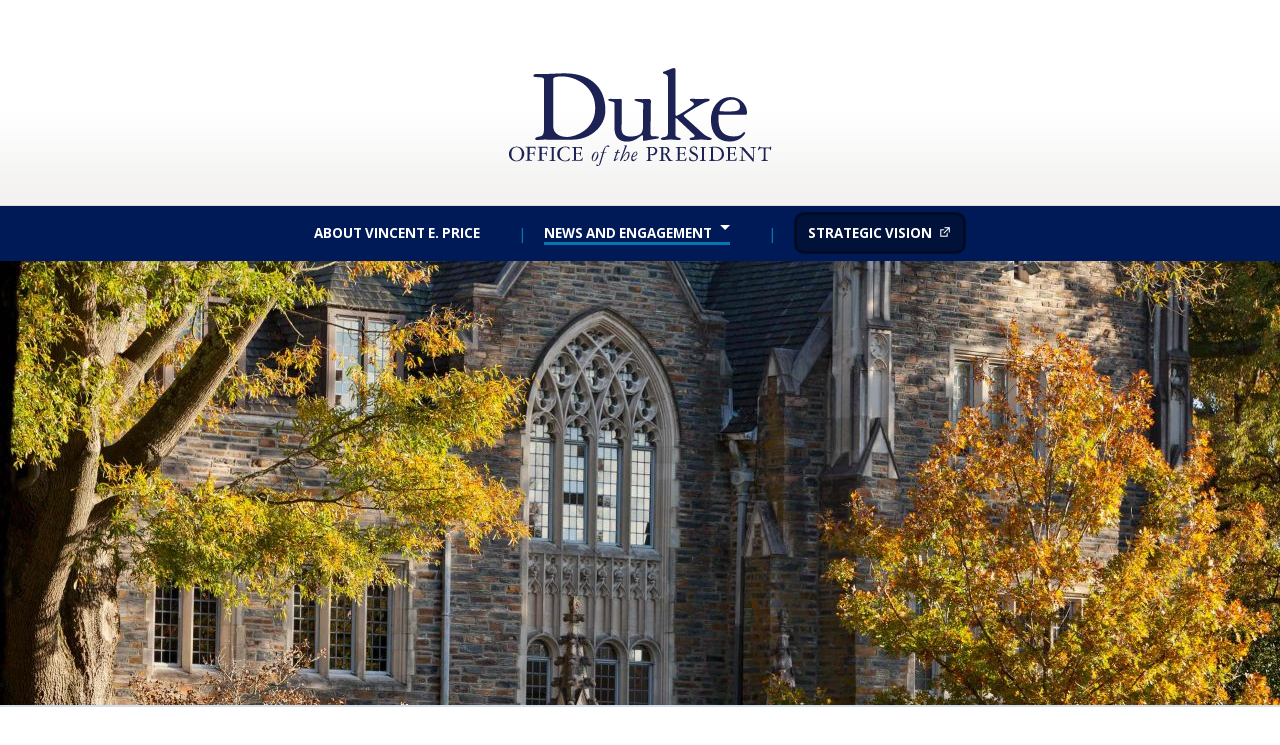

--- FILE ---
content_type: text/html; charset=UTF-8
request_url: https://president.duke.edu/news-speeches-writings/?news=15
body_size: 29832
content:
<!DOCTYPE html>

<html class="no-js" lang="en-US">

	<head profile="http://gmpg.org/xfn/11">

		<meta http-equiv="Content-Type" content="text/html; charset=UTF-8" />
		<meta name="viewport" content="width=device-width, initial-scale=1.0, maximum-scale=1.0, user-scalable=no" >

		<meta name='robots' content='index, follow, max-image-preview:large, max-snippet:-1, max-video-preview:-1' />
	<style>img:is([sizes="auto" i], [sizes^="auto," i]) { contain-intrinsic-size: 3000px 1500px }</style>
	<script>document.documentElement.className = document.documentElement.className.replace("no-js","js");</script>

	<!-- This site is optimized with the Yoast SEO plugin v26.4 - https://yoast.com/wordpress/plugins/seo/ -->
	<title>News, Speeches &amp; Writings - Duke University | Office of the President</title>
	<link rel="canonical" href="https://president.duke.edu/news-speeches-writings/" />
	<meta property="og:locale" content="en_US" />
	<meta property="og:type" content="article" />
	<meta property="og:title" content="News, Speeches &amp; Writings - Duke University | Office of the President" />
	<meta property="og:url" content="https://president.duke.edu/news-speeches-writings/" />
	<meta property="og:site_name" content="Duke University | Office of the President" />
	<meta property="article:modified_time" content="2025-03-27T18:11:11+00:00" />
	<meta name="twitter:card" content="summary_large_image" />
	<meta name="twitter:label1" content="Est. reading time" />
	<meta name="twitter:data1" content="1 minute" />
	<script type="application/ld+json" class="yoast-schema-graph">{"@context":"https://schema.org","@graph":[{"@type":"WebPage","@id":"https://president.duke.edu/news-speeches-writings/","url":"https://president.duke.edu/news-speeches-writings/","name":"News, Speeches & Writings - Duke University | Office of the President","isPartOf":{"@id":"https://president.duke.edu/#website"},"datePublished":"2018-09-25T20:07:02+00:00","dateModified":"2025-03-27T18:11:11+00:00","breadcrumb":{"@id":"https://president.duke.edu/news-speeches-writings/#breadcrumb"},"inLanguage":"en-US","potentialAction":[{"@type":"ReadAction","target":["https://president.duke.edu/news-speeches-writings/"]}]},{"@type":"BreadcrumbList","@id":"https://president.duke.edu/news-speeches-writings/#breadcrumb","itemListElement":[{"@type":"ListItem","position":1,"name":"Home","item":"https://president.duke.edu/"},{"@type":"ListItem","position":2,"name":"News, Speeches &#038; Writings"}]},{"@type":"WebSite","@id":"https://president.duke.edu/#website","url":"https://president.duke.edu/","name":"Duke University | Office of the President","description":"","potentialAction":[{"@type":"SearchAction","target":{"@type":"EntryPoint","urlTemplate":"https://president.duke.edu/?s={search_term_string}"},"query-input":{"@type":"PropertyValueSpecification","valueRequired":true,"valueName":"search_term_string"}}],"inLanguage":"en-US"}]}</script>
	<!-- / Yoast SEO plugin. -->


<link rel='dns-prefetch' href='//alertbar.oit.duke.edu' />
<link rel="alternate" type="application/rss+xml" title="Duke University | Office of the President &raquo; Feed" href="https://president.duke.edu/feed/" />
<link rel="alternate" type="application/rss+xml" title="Duke University | Office of the President &raquo; Comments Feed" href="https://president.duke.edu/comments/feed/" />
		<!-- This site uses the Google Analytics by ExactMetrics plugin v8.10.1 - Using Analytics tracking - https://www.exactmetrics.com/ -->
							<script src="//www.googletagmanager.com/gtag/js?id=G-GN0XXPM43Z"  data-cfasync="false" data-wpfc-render="false" type="text/javascript" async></script>
			<script data-cfasync="false" data-wpfc-render="false" type="text/javascript">
				var em_version = '8.10.1';
				var em_track_user = true;
				var em_no_track_reason = '';
								var ExactMetricsDefaultLocations = {"page_location":"https:\/\/president.duke.edu\/news-speeches-writings\/?news=15"};
								if ( typeof ExactMetricsPrivacyGuardFilter === 'function' ) {
					var ExactMetricsLocations = (typeof ExactMetricsExcludeQuery === 'object') ? ExactMetricsPrivacyGuardFilter( ExactMetricsExcludeQuery ) : ExactMetricsPrivacyGuardFilter( ExactMetricsDefaultLocations );
				} else {
					var ExactMetricsLocations = (typeof ExactMetricsExcludeQuery === 'object') ? ExactMetricsExcludeQuery : ExactMetricsDefaultLocations;
				}

								var disableStrs = [
										'ga-disable-G-GN0XXPM43Z',
									];

				/* Function to detect opted out users */
				function __gtagTrackerIsOptedOut() {
					for (var index = 0; index < disableStrs.length; index++) {
						if (document.cookie.indexOf(disableStrs[index] + '=true') > -1) {
							return true;
						}
					}

					return false;
				}

				/* Disable tracking if the opt-out cookie exists. */
				if (__gtagTrackerIsOptedOut()) {
					for (var index = 0; index < disableStrs.length; index++) {
						window[disableStrs[index]] = true;
					}
				}

				/* Opt-out function */
				function __gtagTrackerOptout() {
					for (var index = 0; index < disableStrs.length; index++) {
						document.cookie = disableStrs[index] + '=true; expires=Thu, 31 Dec 2099 23:59:59 UTC; path=/';
						window[disableStrs[index]] = true;
					}
				}

				if ('undefined' === typeof gaOptout) {
					function gaOptout() {
						__gtagTrackerOptout();
					}
				}
								window.dataLayer = window.dataLayer || [];

				window.ExactMetricsDualTracker = {
					helpers: {},
					trackers: {},
				};
				if (em_track_user) {
					function __gtagDataLayer() {
						dataLayer.push(arguments);
					}

					function __gtagTracker(type, name, parameters) {
						if (!parameters) {
							parameters = {};
						}

						if (parameters.send_to) {
							__gtagDataLayer.apply(null, arguments);
							return;
						}

						if (type === 'event') {
														parameters.send_to = exactmetrics_frontend.v4_id;
							var hookName = name;
							if (typeof parameters['event_category'] !== 'undefined') {
								hookName = parameters['event_category'] + ':' + name;
							}

							if (typeof ExactMetricsDualTracker.trackers[hookName] !== 'undefined') {
								ExactMetricsDualTracker.trackers[hookName](parameters);
							} else {
								__gtagDataLayer('event', name, parameters);
							}
							
						} else {
							__gtagDataLayer.apply(null, arguments);
						}
					}

					__gtagTracker('js', new Date());
					__gtagTracker('set', {
						'developer_id.dNDMyYj': true,
											});
					if ( ExactMetricsLocations.page_location ) {
						__gtagTracker('set', ExactMetricsLocations);
					}
										__gtagTracker('config', 'G-GN0XXPM43Z', {"forceSSL":"true"} );
										window.gtag = __gtagTracker;										(function () {
						/* https://developers.google.com/analytics/devguides/collection/analyticsjs/ */
						/* ga and __gaTracker compatibility shim. */
						var noopfn = function () {
							return null;
						};
						var newtracker = function () {
							return new Tracker();
						};
						var Tracker = function () {
							return null;
						};
						var p = Tracker.prototype;
						p.get = noopfn;
						p.set = noopfn;
						p.send = function () {
							var args = Array.prototype.slice.call(arguments);
							args.unshift('send');
							__gaTracker.apply(null, args);
						};
						var __gaTracker = function () {
							var len = arguments.length;
							if (len === 0) {
								return;
							}
							var f = arguments[len - 1];
							if (typeof f !== 'object' || f === null || typeof f.hitCallback !== 'function') {
								if ('send' === arguments[0]) {
									var hitConverted, hitObject = false, action;
									if ('event' === arguments[1]) {
										if ('undefined' !== typeof arguments[3]) {
											hitObject = {
												'eventAction': arguments[3],
												'eventCategory': arguments[2],
												'eventLabel': arguments[4],
												'value': arguments[5] ? arguments[5] : 1,
											}
										}
									}
									if ('pageview' === arguments[1]) {
										if ('undefined' !== typeof arguments[2]) {
											hitObject = {
												'eventAction': 'page_view',
												'page_path': arguments[2],
											}
										}
									}
									if (typeof arguments[2] === 'object') {
										hitObject = arguments[2];
									}
									if (typeof arguments[5] === 'object') {
										Object.assign(hitObject, arguments[5]);
									}
									if ('undefined' !== typeof arguments[1].hitType) {
										hitObject = arguments[1];
										if ('pageview' === hitObject.hitType) {
											hitObject.eventAction = 'page_view';
										}
									}
									if (hitObject) {
										action = 'timing' === arguments[1].hitType ? 'timing_complete' : hitObject.eventAction;
										hitConverted = mapArgs(hitObject);
										__gtagTracker('event', action, hitConverted);
									}
								}
								return;
							}

							function mapArgs(args) {
								var arg, hit = {};
								var gaMap = {
									'eventCategory': 'event_category',
									'eventAction': 'event_action',
									'eventLabel': 'event_label',
									'eventValue': 'event_value',
									'nonInteraction': 'non_interaction',
									'timingCategory': 'event_category',
									'timingVar': 'name',
									'timingValue': 'value',
									'timingLabel': 'event_label',
									'page': 'page_path',
									'location': 'page_location',
									'title': 'page_title',
									'referrer' : 'page_referrer',
								};
								for (arg in args) {
																		if (!(!args.hasOwnProperty(arg) || !gaMap.hasOwnProperty(arg))) {
										hit[gaMap[arg]] = args[arg];
									} else {
										hit[arg] = args[arg];
									}
								}
								return hit;
							}

							try {
								f.hitCallback();
							} catch (ex) {
							}
						};
						__gaTracker.create = newtracker;
						__gaTracker.getByName = newtracker;
						__gaTracker.getAll = function () {
							return [];
						};
						__gaTracker.remove = noopfn;
						__gaTracker.loaded = true;
						window['__gaTracker'] = __gaTracker;
					})();
									} else {
										console.log("");
					(function () {
						function __gtagTracker() {
							return null;
						}

						window['__gtagTracker'] = __gtagTracker;
						window['gtag'] = __gtagTracker;
					})();
									}
			</script>
							<!-- / Google Analytics by ExactMetrics -->
		<script type="text/javascript">
/* <![CDATA[ */
window._wpemojiSettings = {"baseUrl":"https:\/\/s.w.org\/images\/core\/emoji\/16.0.1\/72x72\/","ext":".png","svgUrl":"https:\/\/s.w.org\/images\/core\/emoji\/16.0.1\/svg\/","svgExt":".svg","source":{"concatemoji":"https:\/\/president.duke.edu\/wp-includes\/js\/wp-emoji-release.min.js?ver=6.8.3"}};
/*! This file is auto-generated */
!function(s,n){var o,i,e;function c(e){try{var t={supportTests:e,timestamp:(new Date).valueOf()};sessionStorage.setItem(o,JSON.stringify(t))}catch(e){}}function p(e,t,n){e.clearRect(0,0,e.canvas.width,e.canvas.height),e.fillText(t,0,0);var t=new Uint32Array(e.getImageData(0,0,e.canvas.width,e.canvas.height).data),a=(e.clearRect(0,0,e.canvas.width,e.canvas.height),e.fillText(n,0,0),new Uint32Array(e.getImageData(0,0,e.canvas.width,e.canvas.height).data));return t.every(function(e,t){return e===a[t]})}function u(e,t){e.clearRect(0,0,e.canvas.width,e.canvas.height),e.fillText(t,0,0);for(var n=e.getImageData(16,16,1,1),a=0;a<n.data.length;a++)if(0!==n.data[a])return!1;return!0}function f(e,t,n,a){switch(t){case"flag":return n(e,"\ud83c\udff3\ufe0f\u200d\u26a7\ufe0f","\ud83c\udff3\ufe0f\u200b\u26a7\ufe0f")?!1:!n(e,"\ud83c\udde8\ud83c\uddf6","\ud83c\udde8\u200b\ud83c\uddf6")&&!n(e,"\ud83c\udff4\udb40\udc67\udb40\udc62\udb40\udc65\udb40\udc6e\udb40\udc67\udb40\udc7f","\ud83c\udff4\u200b\udb40\udc67\u200b\udb40\udc62\u200b\udb40\udc65\u200b\udb40\udc6e\u200b\udb40\udc67\u200b\udb40\udc7f");case"emoji":return!a(e,"\ud83e\udedf")}return!1}function g(e,t,n,a){var r="undefined"!=typeof WorkerGlobalScope&&self instanceof WorkerGlobalScope?new OffscreenCanvas(300,150):s.createElement("canvas"),o=r.getContext("2d",{willReadFrequently:!0}),i=(o.textBaseline="top",o.font="600 32px Arial",{});return e.forEach(function(e){i[e]=t(o,e,n,a)}),i}function t(e){var t=s.createElement("script");t.src=e,t.defer=!0,s.head.appendChild(t)}"undefined"!=typeof Promise&&(o="wpEmojiSettingsSupports",i=["flag","emoji"],n.supports={everything:!0,everythingExceptFlag:!0},e=new Promise(function(e){s.addEventListener("DOMContentLoaded",e,{once:!0})}),new Promise(function(t){var n=function(){try{var e=JSON.parse(sessionStorage.getItem(o));if("object"==typeof e&&"number"==typeof e.timestamp&&(new Date).valueOf()<e.timestamp+604800&&"object"==typeof e.supportTests)return e.supportTests}catch(e){}return null}();if(!n){if("undefined"!=typeof Worker&&"undefined"!=typeof OffscreenCanvas&&"undefined"!=typeof URL&&URL.createObjectURL&&"undefined"!=typeof Blob)try{var e="postMessage("+g.toString()+"("+[JSON.stringify(i),f.toString(),p.toString(),u.toString()].join(",")+"));",a=new Blob([e],{type:"text/javascript"}),r=new Worker(URL.createObjectURL(a),{name:"wpTestEmojiSupports"});return void(r.onmessage=function(e){c(n=e.data),r.terminate(),t(n)})}catch(e){}c(n=g(i,f,p,u))}t(n)}).then(function(e){for(var t in e)n.supports[t]=e[t],n.supports.everything=n.supports.everything&&n.supports[t],"flag"!==t&&(n.supports.everythingExceptFlag=n.supports.everythingExceptFlag&&n.supports[t]);n.supports.everythingExceptFlag=n.supports.everythingExceptFlag&&!n.supports.flag,n.DOMReady=!1,n.readyCallback=function(){n.DOMReady=!0}}).then(function(){return e}).then(function(){var e;n.supports.everything||(n.readyCallback(),(e=n.source||{}).concatemoji?t(e.concatemoji):e.wpemoji&&e.twemoji&&(t(e.twemoji),t(e.wpemoji)))}))}((window,document),window._wpemojiSettings);
/* ]]> */
</script>
<style id='wp-emoji-styles-inline-css' type='text/css'>

	img.wp-smiley, img.emoji {
		display: inline !important;
		border: none !important;
		box-shadow: none !important;
		height: 1em !important;
		width: 1em !important;
		margin: 0 0.07em !important;
		vertical-align: -0.1em !important;
		background: none !important;
		padding: 0 !important;
	}
</style>
<link rel='stylesheet' id='wp-block-library-css' href='https://president.duke.edu/wp-includes/css/dist/block-library/style.min.css?ver=6.8.3' type='text/css' media='all' />
<style id='classic-theme-styles-inline-css' type='text/css'>
/*! This file is auto-generated */
.wp-block-button__link{color:#fff;background-color:#32373c;border-radius:9999px;box-shadow:none;text-decoration:none;padding:calc(.667em + 2px) calc(1.333em + 2px);font-size:1.125em}.wp-block-file__button{background:#32373c;color:#fff;text-decoration:none}
</style>
<style id='global-styles-inline-css' type='text/css'>
:root{--wp--preset--aspect-ratio--square: 1;--wp--preset--aspect-ratio--4-3: 4/3;--wp--preset--aspect-ratio--3-4: 3/4;--wp--preset--aspect-ratio--3-2: 3/2;--wp--preset--aspect-ratio--2-3: 2/3;--wp--preset--aspect-ratio--16-9: 16/9;--wp--preset--aspect-ratio--9-16: 9/16;--wp--preset--color--black: #111;--wp--preset--color--cyan-bluish-gray: #abb8c3;--wp--preset--color--white: #fff;--wp--preset--color--pale-pink: #f78da7;--wp--preset--color--vivid-red: #cf2e2e;--wp--preset--color--luminous-vivid-orange: #ff6900;--wp--preset--color--luminous-vivid-amber: #fcb900;--wp--preset--color--light-green-cyan: #7bdcb5;--wp--preset--color--vivid-green-cyan: #00d084;--wp--preset--color--pale-cyan-blue: #8ed1fc;--wp--preset--color--vivid-cyan-blue: #0693e3;--wp--preset--color--vivid-purple: #9b51e0;--wp--preset--color--accent: #003366;--wp--preset--color--dark-gray: #333;--wp--preset--color--medium-gray: #555;--wp--preset--color--light-gray: #777;--wp--preset--gradient--vivid-cyan-blue-to-vivid-purple: linear-gradient(135deg,rgba(6,147,227,1) 0%,rgb(155,81,224) 100%);--wp--preset--gradient--light-green-cyan-to-vivid-green-cyan: linear-gradient(135deg,rgb(122,220,180) 0%,rgb(0,208,130) 100%);--wp--preset--gradient--luminous-vivid-amber-to-luminous-vivid-orange: linear-gradient(135deg,rgba(252,185,0,1) 0%,rgba(255,105,0,1) 100%);--wp--preset--gradient--luminous-vivid-orange-to-vivid-red: linear-gradient(135deg,rgba(255,105,0,1) 0%,rgb(207,46,46) 100%);--wp--preset--gradient--very-light-gray-to-cyan-bluish-gray: linear-gradient(135deg,rgb(238,238,238) 0%,rgb(169,184,195) 100%);--wp--preset--gradient--cool-to-warm-spectrum: linear-gradient(135deg,rgb(74,234,220) 0%,rgb(151,120,209) 20%,rgb(207,42,186) 40%,rgb(238,44,130) 60%,rgb(251,105,98) 80%,rgb(254,248,76) 100%);--wp--preset--gradient--blush-light-purple: linear-gradient(135deg,rgb(255,206,236) 0%,rgb(152,150,240) 100%);--wp--preset--gradient--blush-bordeaux: linear-gradient(135deg,rgb(254,205,165) 0%,rgb(254,45,45) 50%,rgb(107,0,62) 100%);--wp--preset--gradient--luminous-dusk: linear-gradient(135deg,rgb(255,203,112) 0%,rgb(199,81,192) 50%,rgb(65,88,208) 100%);--wp--preset--gradient--pale-ocean: linear-gradient(135deg,rgb(255,245,203) 0%,rgb(182,227,212) 50%,rgb(51,167,181) 100%);--wp--preset--gradient--electric-grass: linear-gradient(135deg,rgb(202,248,128) 0%,rgb(113,206,126) 100%);--wp--preset--gradient--midnight: linear-gradient(135deg,rgb(2,3,129) 0%,rgb(40,116,252) 100%);--wp--preset--font-size--small: 16px;--wp--preset--font-size--medium: 20px;--wp--preset--font-size--large: 24px;--wp--preset--font-size--x-large: 42px;--wp--preset--font-size--normal: 18px;--wp--preset--font-size--larger: 27px;--wp--preset--spacing--20: 0.44rem;--wp--preset--spacing--30: 0.67rem;--wp--preset--spacing--40: 1rem;--wp--preset--spacing--50: 1.5rem;--wp--preset--spacing--60: 2.25rem;--wp--preset--spacing--70: 3.38rem;--wp--preset--spacing--80: 5.06rem;--wp--preset--shadow--natural: 6px 6px 9px rgba(0, 0, 0, 0.2);--wp--preset--shadow--deep: 12px 12px 50px rgba(0, 0, 0, 0.4);--wp--preset--shadow--sharp: 6px 6px 0px rgba(0, 0, 0, 0.2);--wp--preset--shadow--outlined: 6px 6px 0px -3px rgba(255, 255, 255, 1), 6px 6px rgba(0, 0, 0, 1);--wp--preset--shadow--crisp: 6px 6px 0px rgba(0, 0, 0, 1);}:where(.is-layout-flex){gap: 0.5em;}:where(.is-layout-grid){gap: 0.5em;}body .is-layout-flex{display: flex;}.is-layout-flex{flex-wrap: wrap;align-items: center;}.is-layout-flex > :is(*, div){margin: 0;}body .is-layout-grid{display: grid;}.is-layout-grid > :is(*, div){margin: 0;}:where(.wp-block-columns.is-layout-flex){gap: 2em;}:where(.wp-block-columns.is-layout-grid){gap: 2em;}:where(.wp-block-post-template.is-layout-flex){gap: 1.25em;}:where(.wp-block-post-template.is-layout-grid){gap: 1.25em;}.has-black-color{color: var(--wp--preset--color--black) !important;}.has-cyan-bluish-gray-color{color: var(--wp--preset--color--cyan-bluish-gray) !important;}.has-white-color{color: var(--wp--preset--color--white) !important;}.has-pale-pink-color{color: var(--wp--preset--color--pale-pink) !important;}.has-vivid-red-color{color: var(--wp--preset--color--vivid-red) !important;}.has-luminous-vivid-orange-color{color: var(--wp--preset--color--luminous-vivid-orange) !important;}.has-luminous-vivid-amber-color{color: var(--wp--preset--color--luminous-vivid-amber) !important;}.has-light-green-cyan-color{color: var(--wp--preset--color--light-green-cyan) !important;}.has-vivid-green-cyan-color{color: var(--wp--preset--color--vivid-green-cyan) !important;}.has-pale-cyan-blue-color{color: var(--wp--preset--color--pale-cyan-blue) !important;}.has-vivid-cyan-blue-color{color: var(--wp--preset--color--vivid-cyan-blue) !important;}.has-vivid-purple-color{color: var(--wp--preset--color--vivid-purple) !important;}.has-black-background-color{background-color: var(--wp--preset--color--black) !important;}.has-cyan-bluish-gray-background-color{background-color: var(--wp--preset--color--cyan-bluish-gray) !important;}.has-white-background-color{background-color: var(--wp--preset--color--white) !important;}.has-pale-pink-background-color{background-color: var(--wp--preset--color--pale-pink) !important;}.has-vivid-red-background-color{background-color: var(--wp--preset--color--vivid-red) !important;}.has-luminous-vivid-orange-background-color{background-color: var(--wp--preset--color--luminous-vivid-orange) !important;}.has-luminous-vivid-amber-background-color{background-color: var(--wp--preset--color--luminous-vivid-amber) !important;}.has-light-green-cyan-background-color{background-color: var(--wp--preset--color--light-green-cyan) !important;}.has-vivid-green-cyan-background-color{background-color: var(--wp--preset--color--vivid-green-cyan) !important;}.has-pale-cyan-blue-background-color{background-color: var(--wp--preset--color--pale-cyan-blue) !important;}.has-vivid-cyan-blue-background-color{background-color: var(--wp--preset--color--vivid-cyan-blue) !important;}.has-vivid-purple-background-color{background-color: var(--wp--preset--color--vivid-purple) !important;}.has-black-border-color{border-color: var(--wp--preset--color--black) !important;}.has-cyan-bluish-gray-border-color{border-color: var(--wp--preset--color--cyan-bluish-gray) !important;}.has-white-border-color{border-color: var(--wp--preset--color--white) !important;}.has-pale-pink-border-color{border-color: var(--wp--preset--color--pale-pink) !important;}.has-vivid-red-border-color{border-color: var(--wp--preset--color--vivid-red) !important;}.has-luminous-vivid-orange-border-color{border-color: var(--wp--preset--color--luminous-vivid-orange) !important;}.has-luminous-vivid-amber-border-color{border-color: var(--wp--preset--color--luminous-vivid-amber) !important;}.has-light-green-cyan-border-color{border-color: var(--wp--preset--color--light-green-cyan) !important;}.has-vivid-green-cyan-border-color{border-color: var(--wp--preset--color--vivid-green-cyan) !important;}.has-pale-cyan-blue-border-color{border-color: var(--wp--preset--color--pale-cyan-blue) !important;}.has-vivid-cyan-blue-border-color{border-color: var(--wp--preset--color--vivid-cyan-blue) !important;}.has-vivid-purple-border-color{border-color: var(--wp--preset--color--vivid-purple) !important;}.has-vivid-cyan-blue-to-vivid-purple-gradient-background{background: var(--wp--preset--gradient--vivid-cyan-blue-to-vivid-purple) !important;}.has-light-green-cyan-to-vivid-green-cyan-gradient-background{background: var(--wp--preset--gradient--light-green-cyan-to-vivid-green-cyan) !important;}.has-luminous-vivid-amber-to-luminous-vivid-orange-gradient-background{background: var(--wp--preset--gradient--luminous-vivid-amber-to-luminous-vivid-orange) !important;}.has-luminous-vivid-orange-to-vivid-red-gradient-background{background: var(--wp--preset--gradient--luminous-vivid-orange-to-vivid-red) !important;}.has-very-light-gray-to-cyan-bluish-gray-gradient-background{background: var(--wp--preset--gradient--very-light-gray-to-cyan-bluish-gray) !important;}.has-cool-to-warm-spectrum-gradient-background{background: var(--wp--preset--gradient--cool-to-warm-spectrum) !important;}.has-blush-light-purple-gradient-background{background: var(--wp--preset--gradient--blush-light-purple) !important;}.has-blush-bordeaux-gradient-background{background: var(--wp--preset--gradient--blush-bordeaux) !important;}.has-luminous-dusk-gradient-background{background: var(--wp--preset--gradient--luminous-dusk) !important;}.has-pale-ocean-gradient-background{background: var(--wp--preset--gradient--pale-ocean) !important;}.has-electric-grass-gradient-background{background: var(--wp--preset--gradient--electric-grass) !important;}.has-midnight-gradient-background{background: var(--wp--preset--gradient--midnight) !important;}.has-small-font-size{font-size: var(--wp--preset--font-size--small) !important;}.has-medium-font-size{font-size: var(--wp--preset--font-size--medium) !important;}.has-large-font-size{font-size: var(--wp--preset--font-size--large) !important;}.has-x-large-font-size{font-size: var(--wp--preset--font-size--x-large) !important;}
:where(.wp-block-post-template.is-layout-flex){gap: 1.25em;}:where(.wp-block-post-template.is-layout-grid){gap: 1.25em;}
:where(.wp-block-columns.is-layout-flex){gap: 2em;}:where(.wp-block-columns.is-layout-grid){gap: 2em;}
:root :where(.wp-block-pullquote){font-size: 1.5em;line-height: 1.6;}
</style>
<link rel='stylesheet' id='duke-alertbar-css' href='https://president.duke.edu/wp-content/plugins/duke-alertbar-wordpress-plugin/public/css/duke-alertbar-public.css?ver=1.0.0' type='text/css' media='all' />
<link rel='stylesheet' id='duke-alertbar-styles-css' href='https://alertbar.oit.duke.edu/sites/all/themes/blackwell/css/alert.css?ver=1.0.0' type='text/css' media='screen' />
<link rel='stylesheet' id='lovecraft_googlefonts-css' href='https://president.duke.edu/wp-content/themes/lovecraft/assets/css/fonts.css?ver=6.8.3' type='text/css' media='all' />
<link rel='stylesheet' id='lovecraft_genericons-css' href='https://president.duke.edu/wp-content/themes/lovecraft/assets/css/genericons.min.css?ver=6.8.3' type='text/css' media='all' />
<link rel='stylesheet' id='lovecraft_style-css' href='https://president.duke.edu/wp-content/themes/lovecraft/style.css?ver=2.1.1' type='text/css' media='all' />
<script type="text/javascript" src="https://president.duke.edu/wp-content/plugins/google-analytics-dashboard-for-wp/assets/js/frontend-gtag.min.js?ver=8.10.1" id="exactmetrics-frontend-script-js" async="async" data-wp-strategy="async"></script>
<script data-cfasync="false" data-wpfc-render="false" type="text/javascript" id='exactmetrics-frontend-script-js-extra'>/* <![CDATA[ */
var exactmetrics_frontend = {"js_events_tracking":"true","download_extensions":"zip,mp3,mpeg,pdf,docx,pptx,xlsx,rar","inbound_paths":"[{\"path\":\"\\\/go\\\/\",\"label\":\"affiliate\"},{\"path\":\"\\\/recommend\\\/\",\"label\":\"affiliate\"}]","home_url":"https:\/\/president.duke.edu","hash_tracking":"false","v4_id":"G-GN0XXPM43Z"};/* ]]> */
</script>
<script type="text/javascript" src="https://president.duke.edu/wp-includes/js/jquery/jquery.min.js?ver=3.7.1" id="jquery-core-js"></script>
<script type="text/javascript" src="https://president.duke.edu/wp-includes/js/jquery/jquery-migrate.min.js?ver=3.4.1" id="jquery-migrate-js"></script>
<script type="text/javascript" src="https://president.duke.edu/wp-content/plugins/duke-alertbar-wordpress-plugin/public/js/duke-alertbar-public.js?ver=1.0.0" id="duke-alertbar-js"></script>
<script type="text/javascript" src="https://president.duke.edu/wp-content/themes/lovecraft/assets/js/doubletaptogo.min.js?ver=1" id="lovecraft_doubletap-js"></script>
<script></script><link rel="https://api.w.org/" href="https://president.duke.edu/wp-json/" /><link rel="alternate" title="JSON" type="application/json" href="https://president.duke.edu/wp-json/wp/v2/pages/1236" /><link rel="EditURI" type="application/rsd+xml" title="RSD" href="https://president.duke.edu/xmlrpc.php?rsd" />
<meta name="generator" content="WordPress 6.8.3" />
<link rel='shortlink' href='https://president.duke.edu/?p=1236' />
<link rel="alternate" title="oEmbed (JSON)" type="application/json+oembed" href="https://president.duke.edu/wp-json/oembed/1.0/embed?url=https%3A%2F%2Fpresident.duke.edu%2Fnews-speeches-writings%2F" />
<link rel="alternate" title="oEmbed (XML)" type="text/xml+oembed" href="https://president.duke.edu/wp-json/oembed/1.0/embed?url=https%3A%2F%2Fpresident.duke.edu%2Fnews-speeches-writings%2F&#038;format=xml" />
<!-- Customizer CSS --><style type="text/css">a { color:#003366; }.blog-title a:hover { color:#003366; }.main-menu li:hover > a, .main-menu li.focus > a { color:#003366; }.main-menu > .menu-item-has-children > a:after { border-top-color:#003366; }blockquote:after { color:#003366; }button:hover, .button:hover, .faux-button:hover, .wp-block-button__link:hover, :root .wp-block-file__button:hover, input[type="button"]:hover, input[type="reset"]:hover, input[type="submit"]:hover { background-color:#003366; }.is-style-outline .wp-block-button__link:hover, .wp-block-button__link.is-style-outline:hover { color:#003366; }:root .has-accent-color { color:#003366; }:root .has-accent-background-color { background-color:#003366; }.post-tags a:hover { background-color:#003366; }.post-tags a:hover:before { border-right-color:#003366; }.post-content .page-links a:hover { background-color:#003366; }.post-navigation h4 a:hover { color:#003366; }.comments-title-link a { color:#003366; }.comments .pingbacks li a:hover { color:#003366; }.comment-header h4 a:hover { color:#003366; }.bypostauthor .comment-author-icon { background-color:#003366; }.form-submit #submit:hover { background-color:#003366; }.comments-nav a:hover { color:#003366; }.pingbacks-title { border-bottom-color:#003366; }.archive-navigation a:hover { color:#003366; }.widget-title { border-bottom-color:#003366; }.widget-content .textwidget a:hover { color:#003366; }.widget_archive li a:hover { color:#003366; }.widget_categories li a:hover { color:#003366; }.widget_meta li a:hover { color:#003366; }.widget_nav_menu li a:hover { color:#003366; }.widget_rss .widget-content ul a.rsswidget:hover { color:#003366; }#wp-calendar thead th { color:#003366; }#wp-calendar tfoot a:hover { color:#003366; }.widget .tagcloud a:hover { background-color:#003366; }.widget .tagcloud a:hover:before { border-right-color:#003366; }.footer .widget .tagcloud a:hover { background-color:#003366; }.footer .widget .tagcloud a:hover:before { border-right-color:#003366; }.credits .sep { color:#003366; }.credits a:hover { color:#003366; }.nav-toggle.active .bar { background-color:#003366; }.search-toggle.active .genericon { color:#003366; }.mobile-menu .current-menu-item:before { color:#003366; }.mobile-menu .current_page_item:before { color:#003366; }</style><!--/Customizer CSS--><meta name="generator" content="Powered by WPBakery Page Builder - drag and drop page builder for WordPress."/>
		<style type="text/css" id="wp-custom-css">
			@import url('https://fonts.googleapis.com/css?family=Cormorant+Garamond:400i|EB+Garamond:400,400i|Open+Sans:400,400i,700|Merriweather:400,400i');

@font-face {
  font-family: 'duke-icons';
  src:  url('https://assets.styleguide.duke.edu/cdn/fonts/duke-icons/duke-icons.eot?zay61g');
  src:  url('https://assets.styleguide.duke.edu/cdn/fonts/duke-icons/duke-icons.eot?zay61g#iefix') format('embedded-opentype'),
    url('https://assets.styleguide.duke.edu/cdn/fonts/duke-icons/duke-icons.ttf?zay61g') format('truetype'),
    url('https://assets.styleguide.duke.edu/cdn/fonts/duke-icons/duke-icoxns.woff?zay61g') format('wxoff'),
    url('https://assets.styleguide.duke.edu/cdn/fonts/duke-icons/duke-icons.svg?zay61g#icomoon') format('svg');
  font-weight: normal;
  font-style: normal;
}

[class^="icon-"], [class*=" icon-"], .duke-icon {
  /* use !important to prevent issues with browser extensions that change fonts */
  font-family: 'duke-icons' !important;
  speak: none;
  font-style: normal;
  font-weight: normal;
  font-variant: normal;
  text-transform: none;
  line-height: 1;

  /* Better Font Rendering =========== */
  -webkit-font-smoothing: antialiased;
  -moz-osx-font-smoothing: grayscale;
}
/**********************
	Typography
**********************/

body {
  font-family: "Open Sans", Roboto, "Helvetica Neue", Helvetica, sans-serif;
}

h1, h2, h3, h4, h5, h6 {
  font-family: "Merriweather", Garamond, Georgia, serif;
}

.post-content h1, .post-content h2, .post-content h3, .post-content h4 {
  font-family: "Merriweather", Garamond, Georgia, serif;
  font-weight: normal;
  letter-spacing: .025em;
}

h1, .post-title {
  font-size: 2em;
  font-weight: normal;
}

@media (min-width:601px) {
  h1, .post-title {
    font-size: 3.25em;
  }
}

.post-content, p {
  font-family: "Open Sans", Roboto, "Helvetica Neue", Helvetica, sans-serif;
}

.post-title {
  font-family: "Merriweather", Garamond, Georgia, serif;
}

.post-title a, .post-title a:hover, .post-title a:active, .post-title a:focus, .post-title a:target {
  color: #001a57;
}

.post h1 a {
  color: #003366;
}

.post-content ul {
	margin-bottom:1.5em;
}

/**********************
  Colors
**********************/

::selection {
  background: #00539B;
  color: #e5e5e5;
}

/**********************
	Header Branding
**********************/

.blog-title {
  color: #ffffff;
  display: table;
  font-family: 'Open Sans', 'Roboto', Helvetica, Arial, sans-serif;
  font-size: 38px;
  font-weight: normal;
  height: 150px;
  line-height: 1em;
  padding: 20px 0 40px 0;
  position: relative;
  vertical-align: bottom;
	width:100%;
}

.blog-title a {
  background: transparent;
  color: #001a57;
  display: block;
  height: 150px;
  margin-top: -170px;
  padding: 0;
  text-align: center;
  text-indent: -9999em;
  vertical-align: bottom;
}

.blog-title a:hover {
  color: #0577b1;
}

.blog-title a:focus {
  text-decoration: none;
}

.blog-title:before {
  display: block;
  background: url() center center no-repeat;
  background-size: 268px 90px;
  background-origin: content-box;
  content: "Duke University | Office of the President";
  height: 122px;
  margin: 0 auto;
  text-indent: -9999em;
  vertical-align: middle;
}

@media (min-width:480px) {
	.blog-title {
		padding: 40px 20px;
	}
	.blog-title:before {
	  	background-size: 372px 125px;
	}
}

/**********************
	Hero
**********************/

.header-wrapper {
  overflow: hidden;
  width: 100%;
}

.header {
  background: #FFFFFF;
  background: -moz-linear-gradient(top, #ffffff 50%, #F3F2F1 95%);
  background: -webkit-linear-gradient(top, #ffffff 50%, #F3F2F1 95%);
  background: linear-gradient(to bottom, #ffffff 50%, #F3F2F1 95%);
  filter: progid:DXImageTransform.Microsoft.gradient( startColorstr='#ffffff', endColorstr='#F3F2F1', GradientType=1);
  padding: 0;
  position: relative;
}

/* REMOVE BLUE BG .header {
  background: #001a57;
  background: -moz-linear-gradient(left, #003366 10%, #001a57 50%);
  background: -webkit-linear-gradient(left, #003366 10%, #001a57 50%);
  background: linear-gradient(to right, #003366 10%, #001a57 50%);
  filter: progid:DXImageTransform.Microsoft.gradient( startColorstr='#003366', endColorstr='#001a57', GradientType=1);
  padding: 0;
  position: relative;
} */

.header .section-inner {
  max-width: none;
  width: 100%;
}

/*.header .section-inner::after {
  background: url() center center no-repeat;
  background-origin: border-box;
  background-size: 100%;
  content: "";
  display: block;
  height: 0;
  margin: 0 auto;
  padding: 0 20px;
  max-width: 75%;
  width: 100%;
  box-sizing: border-box;
}*/

@media (min-width:769px) {
  .header .section-inner::after {
    max-width: 100%;
  }
}

.header-image {
  border-bottom: 2px solid #d3dfeb;
  max-height: 500px;
  position: relative;
  z-index: -1;
}

@media (min-width:601px) {
  .header-image {
    margin-top: -50px;
  }
}

@media (min-width:1001px) {
  .header-image {
    margin-top: 0;
  }
}

.header-image img {
  display: block;
  width: 100%;
}

/**********************
	Menu
**********************/

/* .toggles {
  background: rgba(255, 255, 255, .9);
  position: relative;
  z-index: 101;
}

@media (max-width: 600px) {
	.nav-toggle {
		right:5%;
		left:auto;
		z-index:100;
	}
}

.nav-toggle .bar, .nav-toggle.active .bar {
  background: #efefef;
}

.toggle {
  margin-top: -70px;
}

@media only screen and (min-width:601px) {
  .nav-toggle .bar, .nav-toggle.active .bar {
    background: #003366;
  }
  .search-toggle .genericon {
    color: #003366;
  }
  .toggle {
    margin-top: 0;
  }
} */

.toggles {
  background: #001a57;
}

.nav-toggle .bar, .nav-toggle.active .bar {
  background-color: #ffffff;
}

.search-toggle .genericon {
  color: #ffffff;
}

@media (max-width: 600px) {
  .toggle {
    top: 57%;
    margin-top: 0;
  }

  .nav-toggle .bar, .nav-toggle.active .bar {
    background-color: #001a57;
  }

  .search-toggle .genericon {
    color: #001a57;
  }
}

.navigation {
  background: none;
  padding: 0.35em;
  position: relative;
  background-color: #001a57;
}

@media (max-width: 1000px) {
  .navigation {
    padding: 0;
  }
}

.navigation .current_page_item>a {
  color: #0577B1;
}

.navigation .sub-menu .current_page_item>a {
  color: #0577B1;
}

@media (min-width: 1001px) {
  .navigation li.current-menu-item>a,
	.navigation li.current-page-ancestor>a{
    color: #FFFFFF;
    border-bottom: 3px solid #0577B1;
    margin-bottom: 10px;
    padding-bottom: 2px;
  }

  .navigation li:hover>a, .navigation li.current-menu-item:hover>a {
    color: #FFD960;
    border-bottom: 3px solid #FFD960;
    margin-bottom: 10px;
    padding-bottom: 2px;
    transition: all 0.1s ease-in-out;
  }
	
	.navigation .sub-menu li>a,
	.navigation .sub-menu li:hover>a, .navigation .sub-menu li.current-menu-item:hover>a {
		border-bottom:0;
    margin-bottom: 0;
    padding-bottom: 20px;
	}

/*  .home .navigation li:first-of-type {
    display:none;
  }

  .home .main-menu>li:first-of-type+li:before {
    display:none;
  }

  .home .main-menu>li:first-of-type+li {
    margin-left:0;
  }*/
	
/*	.navigation li.menu-item-1608 a {
    background-color: #0577B1;
    margin-bottom: 0px;
    padding: 10px 10px 6px 10px;
    border-radius: 3px;
}
	
		.home .navigation li.menu-item-1608 a {
    padding: 10px;
}

.navigation li.menu-item-1608:hover>a, .navigation li.current-menu-item.menu-item-1608:hover>a{
    background-color: #005587;
    border-bottom: 3px solid transparent;
    transition: all 0.1s ease-in-out;
    margin-bottom: 0px;
    padding-bottom: 6px;
}
	
	.home .navigation li.menu-item-1608:hover>a {
		border:0;
    padding-bottom: 10px;
		
	}*/
}


.main-menu li:hover>a {
  color: #FFD960;
}

/* REMOVE TO GET STACKED NAV @media (min-width: 1001px) {
  .navigation {
    margin-top: -55px;
  }
} */

.navigation ul {
  text-align: center;
}

/*.main-menu > li:last-child {
	background:#fff;
	margin-left:20px;
	padding:0 20px
}

.main-menu > li:last-child a {
	color:#003366;
}

.navigation li:last-child:before {
	display:none;
}*/

.navigation a {
  color: #ffffff;
  font: 700 .875em/1.5em "Open Sans", Helvetica, "Helvetica Neue", arial, sans-serif;
  padding: 15px 0;
  text-transform: uppercase;
  transition: all 0.1s ease-in-out;
}

.navigation li:hover>a {
  color: #FFD960;
}
.main-menu li.focus > a {
	color:#ffd960;
}

@media (min-width: 1001px) {

  .main-menu>li:hover>ul {
    top: auto;
  }
  .main-menu .sub-menu {
    background: rgba(255, 255, 255, 0.9) !important;
    /*box-sizing:border-box;*/
    /*left:auto!important;*/
    /*margin:0 auto;*/
    opacity: 1;
    padding: 0;
    /*right:0;*/
    /*top:auto;*/
    /*width:1140px;*/
    /*max-width:90vw;*/
    /*z-index:0;*/
  }
  .main-menu .sub-menu:before {
    display: none;
  }
  .main-menu .sub-menu li {
    background: none !important;
    border-bottom: 1px solid rgba(200, 200, 200, 0.5);
    clear: right;
    display: block;
    float: right;
    text-align: right;
    width: 100%;
  }
  .main-menu .sub-menu a {
    font-style: normal;
    color: #003366;
  }
	.main-menu .sub-menu a:hover {
    font-style: normal;
    color: #0577b1;
  }

  .main-menu > li + li {
    margin-left:40px;
  }

  .main-menu > li + li:before {
    left:-26px;
  }
}

.main-menu>li+li:before {
  color: #0577b1;
  font: 400 1em/.75em "Open Sans", Helvetica, "Helvetica Nueu", arial, sans-serif;
  content: "|";
}

.main-menu>.menu-item-has-children>a::after {
  border-top-color: #fff;
}

.main-menu>.menu-item-has-children:hover>a::after {
  border-top-color: #a1b70d;
}

.navigation .mobile-menu {
  background: #001a57;
  border-bottom: 2px solid #001a57;
  padding: 0 5% .5em 5%;
  position: absolute;
  width: 100%;
  z-index: 100;
}

.mobile-menu > li:first-child {
  border-top: none;
}

.mobile-search {
  background: #001a57;
  border-bottom: 2px solid #001a57;
  position: absolute;
  padding: .5em 0;
  width: 100%;
  z-index: 100;
}

.mobile-search form {
  padding: 0;
}

.main-menu .menu-item-type-custom a:not([href^="https://president.duke.edu"]) {
	background:rgba(0,0,0,.33);
	border-radius:.75em;
	border:3px solid rgba(0,0,0,.33);
	line-height:1.25em;
	padding:.75em;
}

.main-menu .menu-item-type-custom a:not([href^="https://president.duke.edu"]):hover {
	border-color:#ffd960;
	margin-bottom:0;
	padding:.75em;
}

	.main-menu .menu-item-type-custom a:not([href^="https://president.duke.edu"]):after {
		content:" \f442";
		color:rgba(255,255,255.5);
		vertical-align:top;
		text-align:center;
		font-family:Genericons;
		font-size:1.25em;
		font-style:normal;
		font-weight:400;
		font-variant:normal;
		text-decoration:inherit;
		text-transform:none;
		-moz-osx-font-smoothing:grayscale;
		-webkit-font-smoothing:antialiased;
		speak:none;
}

/**********************
	Content Structure
**********************/

.content {
  margin-top: 0;
}

.wrapper.section {
  min-height: 100vh;
  padding: 0;
}

@media (min-width:501px) {
  .wrapper.section {
    padding-top:0;
  }

  .wrapper.section .section-inner {
    background:#fff;
    margin-top: -10em;
  }
}

.post {
  background: rgba(255, 255, 255, .95);
  border:0;
}

/**********************
	Content Styling
**********************/

body {
  background-color: #fff; /*#f4f7fa;*/
}

.button, .morelink, .wp-block-button__link {
  background: #a1b70d;
  border: 2px solid transparent;
  border-radius: 5px;
  border-width: 2px;
  color: #fff !important;
  font: 700 .6723em/1.25em "Open Sans", Roboto, "Helvetica Neue", Helvetica, sans-serif;
  overflow: hidden;
  padding: .5em 1.25em .5em 1.5em;
  position: relative;
  text-transform: uppercase;
  margin: 3em 0 1em 0 !important;
  text-decoration: none !important;
}

.wp-block-button__link {
	border-width:0;
	box-shadow:2px 2px 3px rgba(0,0,0,.25);
	color:#339898;
	padding:.75em 1.5em;
	top:0;
	left:0;
}

.button:hover, .morelink:hover {
  background: #fff;
  border-color: #a1b70d;
  color: #a1b70d !important;
}

.wp-block-button__link:hover {
	border-color:#339898;
	box-shadow:3px 3px 3px rgba(0,0,0,.25);
	top:-1px;
	left:-1px;
}

.wp-block-button__link:focus {
	box-shadow:inset 3px 3px 3px rgba(0,0,0,.25);
	outline:2px solid #339898;
	top:0;
	left:0;
}

.button:after, .morelink:after, .wp-block-button__link:after {
  content: " »";
  display: inline;
  font-size: 1.25em;
}

.page-title {
  height: auto;
  background: none;
  border-bottom: 2px solid #e5e5e5;
  margin-bottom: 1em;
  padding: .5em;
}

.page-title .section-inner {
  padding: 0;
}

.page-title h4 {
  font-family: 'Open Sans', Roboto, Helvetica Neue, Arial, sans-serif;
  font-size: 1.5em;
  font-style: italic;
  color: #666;
  text-shadow: none;
  text-transform: none;
  padding: 2em;
  font-weight: bold;
}

.content {
  width: 100%;
}

.post-inner {
  width: auto;
}

.post + .post, .infinite-wrap .post:first-child {
  border-top: 2px solid #e5e5e5;
  margin-top: 2em;
  padding-top: 2em;
}

.post-content h2 a, .post-content h3 a {
  color: #003366;
  text-decoration: none;
}

.post-content a {
  color: #0680CD;
  text-decoration: underline;
}

p.post-categories {
  display: none;
}

.comments-container, .post-navigation {
  display: none
}

.post-meta {
  border-top: 0;
  margin-top: 1em;
  padding-top: 0;
}

.post-meta p {
  color: #666;
  font-family: 'Open Sans', 'Roboto', Helvetica Neue, Arial, sans-serif;
  font-size: 100%;
  font-weight: normal;
  letter-spacing: 0;
  text-transform: none;
}

.post-meta a {
  color: #666;
}

.page .post-meta {
  /* display: none; */
}

.post-meta .post-author, .post-meta .post-date span {
    display: none;
}

.post-meta>p + p:before {
  display: none;
}

.post-tags {
  margin-top: 0;
}

table {
  border-collapse: collapse;
}

/**** Category Listings ****/

.post-content .lcp_catlist {
  margin-left: 0;
}

.lcp_catlist h2 {
  clear: both;
  margin: 0 0 .5em 0;
}

.lcp_catlist li {
  border-top: 1px solid #ddd;
  list-style: none;
  margin: 0 0 1.5em 0;
  overflow: hidden;
  padding: 1.5em 0 0 0;
}

.lcp_catlist .morelink {
  display: block;
  float: right;
  margin-top: 2em;
}

.lcp_catlist .date_modified, .lcp_catlist .author {
  color: #b5b5b5;
  float: left;
  font: 700 .75em/1.5em "Open Sans";
  text-align: right;
  text-transform: uppercase;
}

.lcp_catlist .author {
  float: none;
  white-space: nowrap;
}

/***** Footer *****/

.footer, .credits {
  background: #001a57;
  border: 0;
	color:#fff;
  padding: 40px 0 0 0;
}

.credits.section {
  padding: 1em 1em .5em 0;
}

.credits-inner {
  max-width: 1140px;
	opacity:.5;
  width: 100%;
}

.credits p {
  color: #dadada;
  text-transform: none;
}

.credits .sep, .credits p a {
  color: #dadada;
}

.footer .widgets {
  border: 0 !important;
  display: block;
  float: left;
  margin: 0 !important;
  padding: 0 !important;
	width:50%;
}

.footer .widgets:nth-child(2) p {
	text-align:right;
}

.footer .widgets:nth-child(3) {
	clear:left;
	float:none;
	width:100%;
}


.footer .widget + .widget {
	border:0;
	margin:0;
	padding:0;
}

@media (min-width:53em) {
  .footer .logo::after {
    width: 13.5em
  }
}

#menu-social {
  text-align: center;
}

#menu-social li {
  border: 0;
  display: inline-block;
  margin: 0 .25em;
}

#menu-social li:before {
  display: none;
}

#menu-social li a {
  background: #f1f1f1 !important;
  border-radius: 50%;
  display: block;
  color: #0a2b66;
  font-size: 16px;
  height: 34px;
  line-height: 34px;
  overflow: hidden;
  text-indent: -9999em;
  width: 34px;
}

#menu-social li a:hover {
  background: #0a2b66 !important;
}

.footer .duke-logo {
  background-position: center;
  background-repeat: no-repeat;
  background-size: auto;
  border: 0;
  display: block;
  float: none;
  line-height: 58px;
  height: 58px;
  text-indent: -9999em;
  width: 140px;
}

#menu-social a:before {
  text-indent: 0;
  color: #003366;
  display: block;
  font-family: 'duke-icons';
  font-size: 16px;
  text-align: center;
  -webkit-font-smoothing: antialiased;
  -moz-osx-font-smoothing: grayscale;
}

#menu-social a:hover:before {
  color: #fff !important;
}

#menu-social [href*=facebook]:before {
  content: "\ea90";
}

#menu-social [href*=twitter]:before {
  content: "\ea96";
}

#menu-social [href*=instagram]:before {
  content: "\ea92";
}

#menu-social [href*=plus\.google]:before {
  content: "\ea8b";
}

#menu-social [href*=youtube\.com]:before {
  content: "\ea9d";
}

#menu-footer {
  padding: 0 0 1em 0;
  text-align: center;
}

#menu-footer li {
  border: 0;
  font: normal 12px/1.5em 'Open Sans', 'Roboto', Helvetica, Arial, sans-serif;
  margin: 2em 2em 2em 0;
  text-align: center;
  text-transform: uppercase;
}

@media (min-width: 600px) {
  #menu-footer li {
    display: inline-block;
  }
}

#menu-footer li a {
  color: #dadada;
}

#menu-footer li:before {
  display: none;
}

.credits.section {
    display: none;
}

/**********************
	SVGs 
  Base 64 encoded graphics/logos because SVG uploads to the 
  media library are blocked by default

  https://www.base64encode.org/
  https://www.base64decode.org/
**********************/

.footer .duke-logo,
.logo{
  background-image: url([data-uri]);
}

.blog-title:before {
  background-image: url([data-uri]);
}

/**********************
	Site Specific
**********************/

.page-template-full-width-page-template .content {
  margin: 0 auto;
}

.vc_row.vc_inner {
    max-width: 1300px;
    margin: 0 auto;
}

.header-image {
		position:relative;
}

@media (min-width: 768px) {
	.header-image::after {
		font-size:6em;
		padding-top:13%;
	}
}

@media (min-width: 501px) {
.wrapper.section .section-inner {
	margin-top:0;	
}
}

.post-content .dark-theme h2 a, .post-content .dark-theme h3 a {
  color: #F6EAB8;
  text-decoration: none;
}

.post-content .dark-theme h2 a:hover, .post-content .dark-theme h2 a:active, .post-content .dark-theme h2 a:target, .post-content .dark-theme h2 a:focus, .post-content .dark-theme h3 a:hover, .post-content .dark-theme h3 a:active, .post-content .dark-theme h3 a:target, .post-content .dark-theme h3 a:focus {
  color: #FFD960;
  text-decoration: underline;
}

.post-content .dark-theme a {
  color: #F3F2F1;
}

.post-content .dark-theme a:hover, .post-content .dark-theme a:active, .post-content .dark-theme a:target, .post-content .dark-theme a:focus {
  color: #0577b1;
}

.post-content .featured-post-list {
  color: #666;
  font-family:  "Open Sans", Roboto, "Helvetica Neue", Helvetica, sans-serif;
  margin-left: 0;
	margin-bottom:0;
}

.featured-post-list li {
  border-bottom: 1px solid #b6b6b6;
  color: #666;
  list-style: none;
  padding-bottom: 2em;
}

.featured-post-list li h2 {
  font-size: 1.5em;
}

.dark-theme .featured-post-list li {
  border-bottom: 1px solid #00539B;
  color: #e5e5e5;
}

.featured-post-list li:last-of-type {
  border-bottom: none;
}

.post-content h2 a, .post-content h3 a {
  font-family: "Open Sans", Roboto, "Helvetica Neue", Helvetica, sans-serif;
}

.post-content h2 a:hover, .post-content h2 a:focus, .post-content h2 a:target, .post-content h3 a:hover, .post-content h3 a:focus, .post-content h3 a:target {
  text-decoration: underline;
}

.vc_btn3.vc_btn3-style-modern {
  background-image: none;
  font-family: 'Open Sans', Roboto, 'Helvetica Neue', Helvetica, Arial, sans-serif;
  font-weight: bold;
}

.vc_btn3.vc_btn3-color-blue.vc_btn3-style-modern {
  border-color: #001a57;
  background-color: #001a57;
}

.vc_btn3.vc_btn3-color-blue.vc_btn3-style-modern:hover, .vc_btn3.vc_btn3-color-blue.vc_btn3-style-modern:focus, .vc_btn3.vc_btn3-color-blue.vc_btn3-style-modern:target {
  border-color: #0577b1;
  background-color: #0577b1;
}

.dark-theme .vc_btn3.vc_btn3-color-blue.vc_btn3-style-modern {
  border-color: #0577b1;
  background-color: #0577b1;
}

.dark-theme .vc_btn3.vc_btn3-color-blue.vc_btn3-style-modern:hover, .dark-theme .vc_btn3.vc_btn3-color-blue.vc_btn3-style-modern:focus, .dark-theme .vc_btn3.vc_btn3-color-blue.vc_btn3-style-modern:target {
  border-color: #005587;
  background-color: #005587;
}

/* .feature-quote , .feature-quote * {
  display: flex;
  flex-direction: row;
  justify-content: center;
}

.feature-quote .feature-quote-box {
  display: flex;
  flex-direction: column;
  justify-content: center;
}

.feature-quote .feature-quote-box .wpb_wrapper {
    flex-direction: column;
} */

.feature-quote-text {
  margin-bottom: 0;
}

.feature-quote-text p {
  font-family: 'Cormorant Garamond', 'EB Garamond', Garamond, Georgia, Times, serif;
  font-size: 1.35em;
  font-style: italic;
  line-height: 1.15em;
}

.feature-quote-text a {
  color: #001a57;
  display: inline-block;
  padding-bottom: 0;
  text-decoration: none;
  transition: all 0.25s ease-in-out;
}

.feature-quote-text a:hover, .feature-quote-text a:active, .feature-quote-text a:focus, .feature-quote-text a:target {
  color: #00539B;
  padding-bottom: .5em;
  text-decoration: none;
  transition: all 0.25s ease-in-out;
}

@media (min-width:47.5em) {
  .feature-quote-text p {
    font-size: 2em;
    line-height: 1.35em;
  }
}

.feature-quote-attribution p {
  font-family: "Open Sans", Roboto, "Helvetica Neue", Helvetica, sans-serif;
  font-size: 1em;
  font-style: normal;
}

.post-content .flush-photo img {
    border: 0;
    padding: 0;
}

.footer {
  background-image: url(https://assets.styleguide.duke.edu/cdn/logos/university-seal-5percent-white.svg);
  background-size: cover;
  background-position: center;
}

/* WPBakery Page Builder Styling Resets for Homepage & Duke Will + subpages (page-id-8, page-id-1264 and parent-pageid-1264) */


.seal-dark {
  background-image: url(https://assets.styleguide.duke.edu/cdn/logos/university-seal-5percent-blue.svg);
  background-size: cover;
  background-position: center;
}

.home .header-image, .page-id-8 .header-image, .page-id-1264 .header-image, .parent-pageid-1264 .header-image, .page-id-2419 .header-image, .page-id-2533 .header-image , .page-id-2815 .header-image , .page-id-2982 .header-image {
    display: none;
}

.home.page-template-full-width-page-template .post-content>.vc_row, .page-id-8.page-template-full-width-page-template .post-content>.vc_row, .page-id-1264.page-template-full-width-page-template .post-content>.vc_row, .parent-pageid-1264.page-template-full-width-page-template .post-content>.vc_row, .page-id-2419.page-template-full-width-page-template .post-content>.vc_row, .page-id-2533.page-template-full-width-page-template .post-content>.vc_row , .page-id-2815.page-template-full-width-page-template .post-content>.vc_row , .page-id-2982.page-template-full-width-page-template .post-content>.vc_row {
  margin-left: 0;
  margin-right: 0;
}

.parent-pageid-1264 .vc_row.vc_parallax,
.parent-pageid-2419 .vc_row.vc_parallax,
.parent-pageid-2533 .vc_row.vc_parallax{
    margin-left: -15px;
    margin-right: -15px;
}

.home.page-template-full-width-page-template .section-inner, .page-id-8.page-template-full-width-page-template .section-inner, .page-id-1264.page-template-full-width-page-template .section-inner, .page-id-2419.page-template-full-width-page-template .section-inner, .page-id-2533.page-template-full-width-page-template .section-inner, .page-id-2815.page-template-full-width-page-template .section-inner , .page-id-2982.page-template-full-width-page-template .section-inner {
  max-width: 100%;
  width: 100%;
}

.home.page-template-full-width-page-template .content, .page-id-8.page-template-full-width-page-template .content, .page-id-1264.page-template-full-width-page-template .content, .page-id-2419.page-template-full-width-page-template .content, .page-id-2533.page-template-full-width-page-template .content , .page-id-2815.page-template-full-width-page-template .content , .page-id-2982.page-template-full-width-page-template .content {
    max-width: 100%;
}

.home.page-template-full-width-page-template-php .post-inner, .page-id-8.page-template-full-width-page-template-php .post-inner, .page-id-1264.page-template-full-width-page-template-php .post-inner, .page-id-2419.page-template-full-width-page-template-php .post-inner, .page-id-2533.page-template-full-width-page-template-php .post-inner, .page-id-2815.page-template-full-width-page-template-php .post-inner , .page-id-2982.page-template-full-width-page-template-php .post-inner {
    max-width: 100%;
    padding: 0;
}

.parent-pageid-1264.page-template-full-width-page-template-php .post-inner {
    padding: 0;
}

.home.page-template-full-width-page-template .post-header, .page-id-8.page-template-full-width-page-template .post-header, .page-id-1264.page-template-full-width-page-template .post-header, .parent-pageid-1264.page-template-full-width-page-template .post-header, .page-id-2419.page-template-full-width-page-template .post-header, .page-id-2533.page-template-full-width-page-template .post-header , .page-id-2815.page-template-full-width-page-template .post-header , .page-id-2982.page-template-full-width-page-template .post-header {
  display: none;
}

.home .post-header + .post-content, .page-id-8 .post-header + .post-content, .page-id-1264 .post-header + .post-content, .parent-pageid-1264 .post-header + .post-content, .page-id-2419 .post-header + .post-content, .page-id-2533 .post-header + .post-content , .page-id-2815 .post-header + .post-content , .page-id-2982 .post-header + .post-content {
    margin-top: 0;
}

.home .post-content>p, .page-id-8 .post-content>p, .page-id-1264 .post-content>p, .page-id-1264 .post-content>p, .parent-pageid-2419 .post-content>p, .parent-pageid-2533 .post-content>p {
    display: none;
}

.home .featured-post-list li {
    padding-bottom: 1.5em;
}

.home .post-content .featured-post-list h3 {
  font-size: 1.25em;
  margin: 30px 0 10px;
}

.home .office-hours-content>.vc_column-inner>.wpb_wrapper {
  display: flex;
  flex-wrap: wrap;
}

.home .office-hours-list {
  margin-bottom: 0;
  min-width: 20em;
  width: 50%;
}

.home .office-hours-list:last-of-type {
  margin-bottom: 35px;
}

.qualtrics-embed {
  margin-top: 35px;
  width: 100%;
}

.home.page-template-full-width-page-template .footer .section-inner, .page-id-8.page-template-full-width-page-template .footer .section-inner, .page-id-1264.page-template-full-width-page-template .footer .section-inner, .page-id-2419.page-template-full-width-page-template .footer .section-inner, .page-id-2533.page-template-full-width-page-template .footer .section-inner , .page-id-2815.page-template-full-width-page-template .footer .section-inner , .page-id-2982.page-template-full-width-page-template .footer .section-inner {
  width: 1140px;
  max-width: 90%;
}

/* Duke Will page specific */

.duke-will-title p {
    color: #ffffff;
    font-family: 'EB Garamond', Garamond, Georgia, serif;
    font-size: 4.75em;
    font-weight: normal;
    text-align: center;
    text-shadow: 1px 1px 2px rgba(38, 38, 38, 0.2), -1px -1px 2px rgba(38, 38, 38, 0.2), 1px -1px 4px rgba(38, 38, 38, 0.2), -1px 1px 4px rgba(38, 38, 38, 0.2), 0px 0px 4px rgba(38, 38, 38,  0.2), 0px 0px 15px rgba(38, 38, 38, 0.5), 0px 0px 55px rgba(38, 38, 38, 0.3);
}

.duke-will-lede p {
    color: #ffffff;
    font-family: 'EB Garamond', Garamond, Georgia, serif;
    font-size: 4em;
    font-weight: normal;
    text-align: center;
    text-shadow: 1px 1px 2px rgba(38, 38, 38, 0.2), -1px -1px 2px rgba(38, 38, 38, 0.2), 1px -1px 4px rgba(38, 38, 38, 0.2), -1px 1px 4px rgba(38, 38, 38, 0.2), 0px 0px 4px rgba(38, 38, 38,  0.2), 0px 0px 15px rgba(38, 38, 38, 0.5), 0px 0px 55px rgba(38, 38, 38, 0.3);
}

.duke-will-intro p:first-of-type::first-letter {
    float: left;
    font-family: 'EB Garamond', Garamond, Georgia, serif;
    font-size: 60px;
    line-height: 58px;
    padding-top: 2px;
    padding-right: 5px;
    padding-left: 3px;
}

.duke-will-block p {
    color: white;
    font-family: 'EB Garamond', Garamond, Georgia, serif;
    font-size: 2em;
    line-height: 1.1;
    text-align: center;
}

.duke-will-action {
    color: #FFD960;
    display: block;
    font-family: 'Open Sans', Roboto, 'Helvetica Neue', Arial, sans-serif;
    font-weight: bold;
}

.duke-will-object {
    display: block;
    font-style: italic;
}

.duke-will-terminal {
	opacity: 0;
	animation: duke-will-fade-in 5s forwards;
}

@keyframes duke-will-fade-in {
  0% {
    opacity: 0;
  }
	50% {
    opacity: 0;
  }
  100% {
    opacity: 1;
  }
}

@media (min-width:460px) {
	.duke-will-title p {
    font-size: 7em;
	}
	
  .duke-will-lede p {
    font-size: 5.5em;
    text-align: left;
  }
	
	.duke-will-block p {
    font-size: 2.5em;
	}
}

@media (min-width:768px) {
	.duke-will-title p {
    font-size: 10em;
	}
	
  .duke-will-lede p {
    font-size: 7em;
    text-align: left;
  }
	
	.duke-will-block p {
    font-size: 3em;
	}
}

.duke-will-logo img {
    border: 0;
}

.post-content .duke-will-brand {
    font-family: 'EB Garamond', Garamond, Georgia, Times, serif;
    letter-spacing: -.3px;
    font-size: 3.5em;
    color: #001a57;
    text-align: center;
    margin: 0;
}

.post-content .duke-will-brand span {
    font-family: 'Playfair Display', 'EB Garamond', Garamond, Georgia, Times, serif;
    font-size: .45em;
    /* font-style: italic; */
    color: white;
    font-weight: lighter;
    /* text-decoration: underline; */
    text-transform: uppercase;
    font-family: 'Open Sans';
    letter-spacing: 15px;
    position: relative;
    top: -.2em;
    margin-left: .25em;
    background-color: #00539B;
    padding: .15em .05em .15em .45em;
    /* display: inline-block; */
}

.duke-will-theme-statement .vc_column-inner > .wpb_wrapper {
    background-color: white;
    padding: 0 2em 2.5em;
}

.duke-will-theme-desc .vc_column-inner {
    display: flex;
    flex-flow: column;
    justify-content: flex-end;
}

.duke-will-theme-desc .vc_column-inner > .wpb_wrapper {
    background-color: white;
    padding: 2.3em 2em;
}

.duke-will-theme-overview img {
    border: none;
}


.duke-will-theme-statement h2 {
    color: #001a57;
    font-size: 2em;
    margin: 0;
}

.duke-will-subpage-menu ul {
    list-style: none;
    padding: 2em 0 0 0;
}

.duke-will-subpage-menu li {
    font-size: .8em;
    margin: 0;
}

.duke-will-subpage-menu .menu-item-1414:before {
    content: '';
    width: 0;
    margin-right: 4px;
}

.duke-will-subpage-menu li a {
    color: #666666;
}

.duke-will-subpage-menu .current-menu-item a {
    color: #988675;
}

.duke-will-subpage-menu.subpage-menu-mobile ul {
    margin: .5em 0 1em;
    padding: 0;
    text-align: center;
}

.duke-will-subpage-menu.subpage-menu-mobile li {
    display: inline-block;
    margin: 0 .15em;
}

.duke-will-subpage-menu.subpage-menu-mobile .menu-item-1414 {
    display: none;
}

.duke-will-subpage-menu.subpage-menu-mobile li:before {
    content: '';
    display: none;
}

.duke-will-heading h1 {
    margin: 0 0 .5em .65em;
    font-family: 'Playfair Display', 'EB Garamond', Garamond, Georgia, Times, serif;
    font-size: 3em;
    letter-spacing: -1px;
    text-indent: -.65em;
    color: #001a57;
}

.duke-will-example img {
    border: none;
}

.duke-will-supp-img {
    margin-top: -6em;
    margin-left: -2em;
}

.duke-will-supp-img img {
    max-width: 200px;
}

.post-content h1, .post-content h2, .post-content h3, .post-content h4 {
    font-family: 'Playfair Display', 'EB Garamond', Garamond, Georgia, Times, serif;
}

.duke-will-example-header-row h2 {
    text-align: right;
    font-size: 2.5em;
    color: #0577B1;
}

.duke-will-example-text h3 {
    color: #005587;
}

#menu-duke-will-verbose-menu {
    margin: 0 auto;
    list-style: none;
    display: flex;
    flex-wrap: wrap;
    justify-content: center;
    width: 100%;
}

#menu-duke-will-verbose-menu li:before {
    display: none;
}

#menu-duke-will-verbose-menu li {
    display: flex;
    flex-flow:column;
    align-items: stretch;
    width: 20%;
    margin: 1em;
    height: 150px;
    text-align: center;
    margin-bottom: 0;
    border-radius: 10px;
}

#menu-duke-will-verbose-menu .menu-item-1467 a {
    background: url('https://president.duke.edu/wp-content/uploads/2018/11/051709_bme_lab045_dukewillbtn.png');
    background-size: cover;
    background-color: #001a57;
}

#menu-duke-will-verbose-menu .menu-item-1492 a {
    background: url('https://president.duke.edu/wp-content/uploads/2018/11/001918_brainlab011_dukewillbtn.png');
    background-size: cover;
    background-color: #001a57;
}

#menu-duke-will-verbose-menu .menu-item-1493 a {
    background: url('https://president.duke.edu/wp-content/uploads/2018/11/043909_sky001_dukewillbtn.png');
    background-size: cover;
    background-color: #001a57;
}

#menu-duke-will-verbose-menu .menu-item-1494 a {
    background: url('https://president.duke.edu/wp-content/uploads/2018/11/026818d_pano001_dukewillbtn.png');
    background-size: cover;
    background-color: #001a57;
}

#menu-duke-will-verbose-menu .menu-item-1495 a {
    background: url('https://president.duke.edu/wp-content/uploads/2018/11/161816a_wuniongothic046_dukewillbtn.png');
    background-size: cover;
    background-color: #001a57;
}

#menu-duke-will-verbose-menu li a {
    display: flex;
    color: white;
    width: 100%;
    height: 100%;
    background-size: cover;
    background-color: #001a57;
    border-radius: 10px;
    align-items: center;
    justify-content: center;
    padding: 1em;
    font-size: 1.15em;
    font-weight: bold;
    line-height: 1.25em;
    text-decoration: none;
}

#menu-duke-will-verbose-menu li.current-menu-item a {
    background-color: #005587;
}

#menu-duke-will-verbose-menu li a:hover, #menu-duke-will-verbose-menu li a:focus, #menu-duke-will-verbose-menu li a:target {
    background-color: #0577B1;
}



@media (min-width: 992px) {
    .vc_row.duke-will-mobile-branding {
        display: none;
    }

	.duke-will-heading h1 {
	    font-size: 3.5em;
	}


    .duke-will-example-header-row h2 {
        font-size: 3.5em;
    }		.duke-will-theme-statement {
			width: 33.33%;
			margin-right: -8.33%;
			z-index: 2;
	}

	.duke-will-theme-desc {
			width: 33.33%;
			margin-left: -8.33%;
			margin-top: -3em;
	}

	.duke-will-theme-statement h2 {
			font-size: 2em;
	}
	
    
    .duke-will-example-text {
        margin: 5em 0 0 -8.33%;
        width: 58.33%;
        padding: 1em 0 0 2em;
        background-color: white;
    }

    .duke-will-supp-img {
        margin-top: -5em;
        margin-left: -5em;
    }
}

@media (min-width: 1200px) {
	.duke-will-theme-statement h2 {
			font-size: 2.85em;
	}
}

@media (min-width:768px) {
	.duke-will-hype-video {
		margin-left: -7.33%;
		margin-top:2em;
	}
}
.duke-will-hype-video .vc_column-inner {
	padding:3em;
	background:#fff;
		
}

/* CV page specific */

.cv-when {
  display: block;
  float: left;
  text-indent: 0;
}

.cv-description {
  display: block;
  margin: 0 0 0 6em;
  text-indent: 0;
}

.tile-range {
	display:flex;
	justify-content: space-evenly;
	flex-wrap:wrap;
	margin:0 0 1em 0;
}

.tile-range::after {
	content:"";
	display:table;
	clear:both;
}

.tile {
	border:1px solid #bbb;
	box-shadow:.25em .25em .5em rgba(0,0,0, .3);
	flex: 0 1 100%;
	margin:0 0 1em 0;
}

.tile:last-child {
	margin-bottom:1em;
}

@media only screen and (min-width:640px) {
	.tile {
		flex: 0 1 47%;
	margin:0 1.5% 1em 1.5%;
	}
}

@media only screen and (min-width:960px) {
	.tile {
		flex: 0 1 30%;
		margin-bottom:2em;
	}
	
	.tile:last-child {
		margin-bottom:2em;
	}
}


.swatch-color {
	height:125px;
	width:100%;
}

.swatch-description {
	padding:1em;
}


/*** Gravity Forms ***/

 .post-content .dark-theme label {
	color:#f3f2f1;
}

.post-content label {
	font-family:"Open Sans", Roboto, "Helvetica Neue", Helvetica, sans-serif;
	font-weight:normal;
}

.gform_wrapper .gform_footer input.button,
.gform_wrapper .gform_page_footer input.button
{
	font-size:14px;
}

.post-content .gform_button,
.post-content .gform_next_button {
	border-radius:0!important;
	font-family:"Open Sans", Roboto, "Helvetica Neue", Helvetica, sans-serif;
	font-weight:bold;
	padding:14px 20px;
	text-transform:none;
}

.post-content .dark-theme .gform_button {
  border-color: #001a57;
  background-color: #001a57;
}

.post-content .dark-theme .gform_button {
  border-color: #0577b1;
  background-color: #0577b1;
}

.post-content .dark-theme .gform_button:hover, .post-content .dark-theme .gform_button:focus, .post-content .dark-theme .gform_button:target {
  border-color: #005587;
  background-color: #005587;
	color:#fff!important;
}

.gform_wrapper label.gfield_label {
	font-size:1rem;
}

.dark-theme .gform_wrapper .gfield_required {
	color:#FF3838;
}

.gfield_label {
	color:#000;
	line-height:1.5em;
	margin:.75em 0 0 0;
	text-transform:none;
}

.post-content .gform_wrapper .button {
	margin-top:0!important;
}

.post-content input[type="submit"], .post-content input[type="reset"], .post-content input[type="button"] {
	background: #001a57;
	letter-spacing: 0px;
	text-transform: none;
}

.post-content input[type="submit"]:hover, .post-content input[type="reset"]:hover, .post-content input[type="button"]:hover {
	background: #005587;
}

.button:hover, .morelink:hover {
	color: white !important;
	background: #005587;
}

.gform_wrapper .gf_progressbar {
	-moz-border-radius: 0;
	-webkit-border-radius: 0;
	border-radius: 0;
	-webkit-box-shadow: none;
	-moz-box-shadow: none;
	box-shadow: none;
	padding: 0;
}

.gform_wrapper .percentbar_blue {
	background-color: #0577b1;
}

.gform_wrapper .gf_progressbar_percentage, .gform_wrapper .gf_progressbar_percentage.percentbar_100 {
	background: #0577b1;
	border-radius: 0;
}

.gform_wrapper .gf_progressbar:after {
	-webkit-box-shadow: none;
	-moz-box-shadow: none;
	box-shadow: none;
	border-radius: 0;
}

.dark-theme .gform_wrapper input,
.dark-theme .gform_wrapper textarea {
	background:#D8DCE5;
	border-color:#D8DCE5;
}


/* From the President */
.from_the_president-template-default p:empty {
    display:none;
}
.from_the_president-template-default .post-content {
    margin:0!important;
	padding:0 15px;
}

.from_the_president-template-default .post-inner {
    padding:0!important;
}

/*.from_the_president-template-default h1 {
    color:#fff;
    text-shadow:0 0 75px rgba(0,0,0,.75),
    1px 0 0px rgba(0,0,0,.25),
    0 1px 0px rgba(0,0,0,.25),
    -1px 0 0px rgba(0,0,0,.25),
    0 -1px 0px rgba(0,0,0,.25);
    text-align:center;
}*/
.from_the_president-template-default h1, .toward-second {
	background:#012169;
	color:#fff;
	box-shadow:0 0 25px rgba(0,0,0,.25);
	padding:25px 50px;
	float:right;
	margin:0 auto;
	margin-top:-50px!important;
}
.from_the_president-template-default .post-header, .from_the_president-template-default .header-image {
    display:none;
}
.from_the_president-template-default .post-header h1 a {
    color:#fff!important;
}

.from_the_president-template-default .post-header h1 a:hover {
    color:#fff;
    text-decoration:none;
}

.photo-timeline img {
    border:0;
    padding:0;
}

.photo-timeline .wpb_text_column {
    position:relative;
    z-index:999;
}

.post-content .signature img {
    border:0!important;
}

/*.block-emphasis p {
    color:#0577B1;
	font-family:'Merriweather', Garamond, Georgia, serif;
    font-size:1.125em!important;
    border-width:0 0 0 5px;
    padding:0 0 0 15px;
	text-align:center;
	font-style:italic;
}*/
.post-content h2.from-the-president {
	color:#012169;
	font-size:2em;
}
.post-content h2.from-the-president:first-line {
	color:#0577B1;
	font-family: "Open Sans", Roboto, "Helvetica Neue", Helvetica, sans-serif;
	font-size:.5em;
	font-weight: bold;
	text-transform:uppercase;
}

.story-intro p:first-of-type::first-letter {
    float: left;
    font-family: 'EB Garamond', Garamond, Georgia, serif;
    font-size: 60px;
    line-height: 58px;
    padding-top: 2px;
    padding-right: 10px;
    padding-left: 3px;
}

@media only screen and (min-width:768px) {
.blocked-heading .pull-right {
	margin-right:-100px!important;
	margin-left:100!important;
}
}

.blocked-heading {
	margin-bottom:4.5em!important;
}

.blocked-heading .wpb_column {
	position:relative;
	z-index:100;
}

.blocked-heading .wpb_column:last-child {
	z-index:90;
}

.blocked-heading img {
	border:0;
	padding:0;
}

.blocked-heading figcaption {
	/*position:absolute;*/
	background:#fff;
	margin-top:0!important;
	padding:.2em 15px 0 .2em;
	text-align:right;
	width:100%;
}

@media only screen and (min-width:501px) {
	.blocked-heading figcaption {
	padding:0;
	}
}

@media only screen and (min-width:768px) {
.blocked-heading figcaption {
	padding-left:100px;
}
}

.post-content article {
	margin-bottom:3em;
}

.page-id-2419 p:empty,
.page-id-2533 p:empty{
	display:none;
}

.sixteenxnine {
	height:49.74vw;
}

.award-title {
	position:relative;
	text-shadow: 0 3px 10px rgba(0,0,0,.5);
	z-index:10;
}

.award-title:before,
.award-winners h2 {
	content:"2020-21 Presidential Awards";
  background: linear-gradient(-45deg, #e89923, #Ffd960);
  -webkit-background-clip: text;
  -webkit-text-fill-color: transparent;
	display:block;
	margin-bottom:-1.1em;
	position:relative;
	text-shadow:none;
	z-index:0;
}

.award-winners h2 {
	margin-bottom:.5em;
}

.award-winners.vc_tta-color-black.vc_tta-style-classic .vc_tta-tab {
	background:none;
}

.award-winners.vc_tta-color-black.vc_tta-style-classic .vc_tta-tab>a {
	background:none;
	border:none;
	color:#e89923;
	text-transform:uppercase;
}

.award-winners.vc_tta-color-black.vc_tta-style-classic .vc_tta-panel.vc_active .vc_tta-panel-heading {
	background:none;
	border:none;
	color:#e89923;
}

.post-content .award-winners.vc_tta-color-black.vc_tta-style-classic .vc_tta-tab.vc_active>a{
	color:#ffd960;
	background: linear-gradient(to bottom, rgba(0,0,0,.25), rgba(0,0,0,.7) 2.25em, rgba(0,0,0,0) 2.4em), radial-gradient(closest-side at center 2.25em, rgba(255,217,96, .9) 10px, rgba(232,153,35, .5) 50% 50%, rgba(232,153,35, 0) 100% 50%);
}

.post-content .award-winners.vc_tta-color-black.vc_tta-style-classic .vc_tta-panel.vc_active .vc_tta-panel-heading .vc_tta-panel-title{
	color:#ffd960;
	background: linear-gradient(to bottom, rgba(0,0,0,.25), rgba(0,0,0,.7) 1.5em, rgba(0,0,0,0) 1.8em), radial-gradient(closest-side at center 1.75em, rgba(255,217,96, .9) 0, rgba(232,153,35, .5) 50% 50%, rgba(232,153,35, 0) 100% 50%);
}

.post-content .award-winners.vc_tta-color-black.vc_tta-style-classic .vc_tta-panel.vc_active .vc_tta-panel-heading .vc_tta-panel-title a{
	color:#ffd960;
}

.award-winners.vc_tta-color-black.vc_tta-style-classic .vc_tta-panel .vc_tta-panel-heading {
	background:none;
	border:0;
	border-bottom:1px dotted #2a2a2a;
}

.award-winners.vc_tta-color-black.vc_tta-style-classic .vc_tta-panel .vc_tta-panel-heading a {
	color:#e89923;
	font: .875em/1.25em "Open Sans", Roboto, "Helvetica Neue", Helvetica, sans-serif;
}

.post-content .winners-row {
	background-position:top!important;
	background-size: 100% auto!important!important;
}

.post-content .award-winners p {
	color:#efefef;
}

.post-content .award-winners a {
	color:#e89923;
}
.post-content .award-winners a:hover {
	color:#ffd960;
}

.post-content .award-winners .wpb_video_widget .wpb_wrapper iframe {
	height: 100%!important;
	width: 100%!important;
}

.vc_gitem-zone.vc_gitem-zone-c {
	background:transparent!important;
}

.vc_gitem-zone .vc_custom_heading {
	background:rgba(0,0,0,.75);
	color:#fff;
	overflow:hidden;
	position:relative;
	z-index:999;
}

.vc_gitem-zone .vc_custom_heading h3 {
	margin:.5em 0 0 0;
}

.vc_gitem-zone .vc_btn3-container {
	background:rgba(0,0,0,.75);
	display:block;
	margin:0;
	max-width:none;
}

.vc_gitem-zone p:empty {
	margin:0;
}

.vc_gitem-zone .wpb_single_image {
	z-index:-1;
}


.vc_gitem-zone .vc_single_image-wrapper {
	position:relative;
}
.vc_gitem-zone .vc_single_image-wrapper:after {
	background: rgb(1,33,105);
background: linear-gradient(159deg, rgba(1,33,105,0.8155637254901961) 0%, rgba(1,33,105,0.13769257703081228) 28%, rgba(1,33,105,0.742734593837535) 86%);
	content:"";
	display:block;
	position:absolute;
	top:0;
	left:0;
	width:100%;
	height:100%;
}


.second-theme-overview h2 {
	
	font-family:"Open Sans", Roboto, "Helvetica Neue", Helvetica, sans-serif!important;
	font-size:3em;
	font-weight:800;
	margin-top:0;
	margin-bottom:1.5em!important;
	text-shadow:9px 6px 2px rgba(0,0,0,1);
	text-transform:uppercase;
}

.second-theme-overview p span {
	color:#e2e6ed!important;
	font-size:1.5em;
	text-shadow:1px 1px  rgba(0,0,0,.5), 0 0 10px  rgba(0,0,0,1), 0 0 25px  rgba(0,0,0,1);
}


.vc_wp_custommenu {
	margin:0;
}
#menu-second-theme-menu {
    margin: 0 auto;
	padding:0;
    list-style: none;
    display: flex;
    flex-wrap: wrap;
	height:300px;
    justify-content: center;
    width: 100%;
}

#menu-second-theme-menu li:before {
    display: none;
}

#menu-second-theme-menu li {
    display: flex;
    flex-flow:column;
    align-items: stretch;
    width: 20%;
    margin-top:0;
    text-align: center;
    margin-bottom: 0;
    border-radius: 10px;
	position:relative;
}
#menu-second-theme-menu .menu-item:before {
	content:"";
	display:block;
	height:100%;
	left:0;
	opacity:1;
	position:absolute;
	top:0;
	width:100%;
	z-index:-1;
	
	transition:opacity .25s linear;
}
#menu-second-theme-menu .menu-item:hover:before {
	opacity:.9;
}
#menu-second-theme-menu .menu-item-2900:before {
    background: url('https://president.duke.edu/wp-content/uploads/2022/01/framework-empowering_people.jpg') center;
  background-size: cover;
   background-color: #001a57;
}

#menu-second-theme-menu .menu-item-2901:before {
    background: url('https://president.duke.edu/wp-content/uploads/2022/01/framework-transforming_education.jpg') center;
    background-size: cover;
    background-color: #001a57;
}

#menu-second-theme-menu .menu-item-2902:before {
    background: url('https://president.duke.edu/wp-content/uploads/2022/01/framework-building_community.jpg') center;
    background-size: cover;
    background-color: #001a57;
}

#menu-second-theme-menu .menu-item-2903:before {
    background: url('https://president.duke.edu/wp-content/uploads/2022/01/framework-forging_partnerships.jpg') center;
    background-size: cover;
    background-color: #001a57;
}

#menu-second-theme-menu .menu-item-2904:before {
    background: url('https://president.duke.edu/wp-content/uploads/2022/01/framework-engaing_our_networks.jpg') center;
    background-size: cover;
    background-color: #001a57;
}

#menu-second-theme-menu li a {
    display: flex;
    color: white;
    width: 100%;
    height: 100%;
    background-color: transparent;
    align-items: center;
    justify-content: center;
	  flex-direction:column;
    padding: 1em;
    font-size: 1.15em;
    font-weight: bold;
    line-height: 1.25em;
    text-decoration: none;
		text-shadow:-1px -1px 0 rgba(0,0,0,.75);
	box-shadow:0 0 25px rgba(0,0,0,0);
	transition:box-shadow .5s lineaer;
}

#menu-second-theme-menu li a:after {
	color:rgba(255,255,255,.35);
	content: "\f358";
	font-family: "Font Awesome 5 Free";
	margin-top:.5em;
	text-shadow:none;
	
	  font-style: normal;
    text-decoration: inherit;
    font-size: 1.5em;
    text-rendering: optimizelegibility;
}

#menu-second-theme-menu li:hover:after {
	opacity:1;
}

#menu-second-theme-menu li a:hover:after {
	color:#fff;
	box-shadow:-1 -1 0 rgba(0,0,0,1)
;
}

#menu-second-theme-menu li.current-menu-item a {
    background-color: #005587;
}

#menu-second-theme-menu li a:hover, #menu-second-theme-menu li a:focus, #menu-second-theme-menu li a:target {
	box-shadow:5px 5px 25px rgba(0,0,0,.5);
	z-index:999;
}


/*** TOSC v2 ***/
.plank-row .vc_gitem-zone  .wpb_single_image {
	margin-bottom:-3em!important;
	width:60%;
}

.plank-row .vc_gitem-zone  .vc_custom_heading,
.plank-row .vc_gitem-zone .vc_btn3-container {
	margin:0 3em 0 1em!important;
}

.plank-title {
	height:300px;
}

.plank-title .vc_column-inner {
	justify-content:flex-end!important;
}

.plank-description .vc_column-inner {
	justify-content:center!important;
}

.plank-description p {
	color:#4a4a4a;
	font-size:1.25em;
}


.plank-row .vc_gitem-zone .vc_btn3-container,
.plank-row .vc_gitem-zone .vc_custom_heading {
	background:#0577b1;
}


.plank-row .vc_gitem-zone .vc_custom_heading p {
	line-height:1.5em;
}

.plank-title h2 {
	color:#fff;
	padding:.5em;
}

.plank-row .vc_btn3 {
	background:rgba(0,0,0,.25)!important;
	text-transform:uppercase;
	font-weight:bold;
}

.plank-row h3 {
	border-bottom:1px solid rgba(0,0,0,.1);
	color:#fff;
	margin-bottom:.25em;
	padding:0 0 .25em 0;
}

.plank-row .vc_grid-container-wrapper {
	margin:0 -50px;
	padding:25px 65px;
	position:relative;
}
.plank-row .vc_grid-container-wrapper:after {
	background:#efefef;
	box-shadow:inset 0 0 5px rgba(0,0,0,.12);
	content:"";
	position:absolute;
	top:0;
	left:0;
	width:100%;
	height:100%;
}


.plank-row #empower-people h2 {
	background:#0577b1;
}


.plank-row #empower-people .vc_gitem-zone .vc_btn3-container,

.plank-row #empower-people 
.vc_gitem-zone .vc_custom_heading {
	background:#0577b1;
	
}

.plank-row #empower-people .vc_gitem-zone .vc_single_image-wrapper:after {
	background: rgb(5,119,177);
background: linear-gradient(159deg, rgba(5,119,177,0.8155637254901961) 0%, rgba(5,119,177,0.13769257703081228) 28%, rgba(5,119,177,0.742734593837535) 86%);
}



.plank-row #tranform-education h2 {
	background:#993399;
}


.plank-row #tranform-education .vc_gitem-zone .vc_btn3-container,

.plank-row #tranform-education 
.vc_gitem-zone .vc_custom_heading {
	background:#993399;
	
}

.plank-row #tranform-education .vc_gitem-zone .vc_single_image-wrapper:after {
	background: rgb(153,51,153);
background: linear-gradient(159deg, rgba(153,51,153,0.8155637254901961) 0%, rgba(153,51,153,0.13769257703081228) 28%, rgba(153,51,153,0.742734593837535) 86%);
}



.plank-row #build-community h2 {
	background:#339898;
}


.plank-row #build-community .vc_gitem-zone .vc_btn3-container,

.plank-row #build-community 
.vc_gitem-zone .vc_custom_heading {
	background:#339898;
	
}

.plank-row #build-community .vc_gitem-zone .vc_single_image-wrapper:after {
	background: rgb(51,152,152);
background: linear-gradient(159deg, rgba(51,152,152,0.8155637254901961) 0%, rgba(51,152,152,0.13769257703081228) 28%, rgba(51,152,152,0.742734593837535) 86%);
}



.plank-row #forge-partnerships h2 {
	background:#C84E00;
}


.plank-row #forge-partnerships .vc_gitem-zone .vc_btn3-container,

.plank-row #forge-partnerships 
.vc_gitem-zone .vc_custom_heading {
	background:#C84E00;
	
}

.plank-row #forge-partnerships .vc_gitem-zone .vc_single_image-wrapper:after {
	background: rgb(200,78,0);
background: linear-gradient(159deg, rgba(200,78,0,0.8155637254901961) 0%, rgba(200,78,0,0.13769257703081228) 28%, rgba(200,78,0,0.742734593837535) 86%);
}

.plank-row #engage-our-networks h2 {
	background:#FFD960;
	color:#2a2a2a;
}


.plank-row #engage-our-networks .vc_gitem-zone .vc_btn3-container,

.plank-row #engage-our-networks 
.vc_gitem-zone .vc_custom_heading,

.plank-row #engage-our-networks h3{
	background:#FFD960;
	color:#2a2a2a;
}

.plank-row #engage-our-networks .vc_gitem-zone .vc_single_image-wrapper:after {
	background: rgb(255,217,96);
background: linear-gradient(159deg, rgba(255,217,96,0.8155637254901961) 0%, rgba(255,217,96,0.13769257703081228) 28%, rgba(255,217,96,0.742734593837535) 86%);
}

.plank-header {
	border-top:10px solid #2a2a2a;
	padding:50px 16px 0 16px;
}


.plank-row #empower-people .plank-header {
	border-color:#0577b1;
}


.plank-row #tranform-education .plank-header {
	border-color:#993399;
}


.plank-row #build-community .plank-header {
	border-color:#339898;
}


.plank-row #forge-partnerships .plank-header {
	border-color:#C84E00;
}


.plank-row #engage-our-networks .plank-header {
	border-color:#FFD960;;
}


.strategic-vision > .wpb_column {
	backdrop-filter:blur(5px);
	transition:backdrop-filter .5s ease-in-out;
}

.strategic-vision:hover > .wpb_column {
	backdrop-filter:blur(0);
}

.strategic-vision .logo {
  background-position: center center ;
	background-repeat:no-repeat;
  background-size: 100px 34px;
	background-position:center;
  height: 34px;
  min-width: 100px;
  text-indent: -9999em;
  vertical-align: middle;
  width: 100%;
}


@media (min-width: 768px) {
	.strategic-vision .logo {
		 background-size: 150px 51px;
		background-position:center;
		height: 51px;
		min-width: 150px;
	}
}

@media (min-width: 768px) {
	.strategic-vision .vision-logo {
		height:200px;
		margin:1.5em auto;
		width:398px;
	}
}

.strategic-vision h2 {
	font-size:20px;
	letter-spacing:.03em;
	text-align:center!important;
	text-shadow:0 0 1px rgba(0,0,0,1), 0 0 20px rgba(0,0,0,1);
}

@media (min-width: 768px) {
	.strategic-vision h2 {
		font-size:36px;
	}
}

.post-content .tangible-paginator-button {
	font-size:1rem;
	font-weight:normal;
	margin:.75em 0;
	padding:.5em .75em;
}
.post-content .tangible-paginator-button.active {
	font-weight:bold;
}		</style>
		<noscript><style> .wpb_animate_when_almost_visible { opacity: 1; }</style></noscript>
	</head>

	<body class="wp-singular page-template-default page page-id-1236 wp-theme-lovecraft wpb-js-composer js-comp-ver-8.7.2 vc_responsive">

		
		<a class="skip-link button" href="#site-content">Skip to the content</a>

		<header class="header-wrapper">

			<div class="header section bg-white small-padding">

				<div class="section-inner group">

					
						<div class="blog-title">
							<a href="https://president.duke.edu" rel="home">Duke University | Office of the President</a>
						</div>
					
											
					
				</div><!-- .section-inner -->

			</div><!-- .header -->

			<div class="toggles group">

				<button type="button" class="nav-toggle toggle">
					<div class="bar"></div>
					<div class="bar"></div>
					<div class="bar"></div>
					<span class="screen-reader-text">Toggle the mobile menu</span>
				</button>

				<button type="button" class="search-toggle toggle">
					<div class="genericon genericon-search"></div>
					<span class="screen-reader-text">Toggle the search field</span>
				</button>

			</div><!-- .toggles -->

		</header><!-- .header-wrapper -->

		<div class="navigation bg-white no-padding">

			<div class="section-inner group">

				<ul class="mobile-menu">

					<li id="menu-item-1234" class="menu-item menu-item-type-post_type menu-item-object-page menu-item-1234"><a href="https://president.duke.edu/about/">About Vincent E. Price</a></li>
<li id="menu-item-1251" class="menu-item menu-item-type-post_type menu-item-object-page current-menu-item page_item page-item-1236 current_page_item current-menu-ancestor current-menu-parent current_page_parent current_page_ancestor menu-item-has-children menu-item-1251"><a href="https://president.duke.edu/news-speeches-writings/" aria-current="page">News and Engagement</a>
<ul class="sub-menu">
	<li id="menu-item-2159" class="menu-item menu-item-type-post_type menu-item-object-page menu-item-2159"><a href="https://president.duke.edu/values/">Values &#038; Culture</a></li>
	<li id="menu-item-2166" class="menu-item menu-item-type-post_type menu-item-object-page current-menu-item page_item page-item-1236 current_page_item menu-item-2166"><a href="https://president.duke.edu/news-speeches-writings/" aria-current="page">News, Speeches &#038; Writings</a></li>
	<li id="menu-item-2157" class="menu-item menu-item-type-post_type menu-item-object-page menu-item-2157"><a href="https://president.duke.edu/university-committees/">University Committees</a></li>
	<li id="menu-item-3725" class="menu-item menu-item-type-custom menu-item-object-custom menu-item-3725"><a href="https://president.duke.edu/wp-content/uploads/2024/08/Duke2030_FinalReport.pdf">Strategy Team 2030 Report</a></li>
	<li id="menu-item-3063" class="menu-item menu-item-type-post_type menu-item-object-page menu-item-3063"><a href="https://president.duke.edu/presidents-office-personnel/">President’s Office Personnel</a></li>
</ul>
</li>
<li id="menu-item-3341" class="menu-item menu-item-type-custom menu-item-object-custom menu-item-3341"><a href="https://strategicvision.duke.edu/">Strategic Vision</a></li>

				</ul>

				<div class="mobile-search">
					
<form method="get" class="search-form" id="search-form-6925f0a6d95e8" action="https://president.duke.edu/">
	<input type="search" class="search-field" placeholder="Search form" name="s" id="s-6925f0a6d95e9" />
	<button type="submit" class="search-button"><div class="genericon genericon-search"></div><span class="screen-reader-text">Search</span></button>
</form>
				</div><!-- .mobile-search -->

				<ul class="main-menu">

					<li class="menu-item menu-item-type-post_type menu-item-object-page menu-item-1234"><a href="https://president.duke.edu/about/">About Vincent E. Price</a></li>
<li class="menu-item menu-item-type-post_type menu-item-object-page current-menu-item page_item page-item-1236 current_page_item current-menu-ancestor current-menu-parent current_page_parent current_page_ancestor menu-item-has-children menu-item-1251"><a href="https://president.duke.edu/news-speeches-writings/" aria-current="page">News and Engagement</a>
<ul class="sub-menu">
	<li class="menu-item menu-item-type-post_type menu-item-object-page menu-item-2159"><a href="https://president.duke.edu/values/">Values &#038; Culture</a></li>
	<li class="menu-item menu-item-type-post_type menu-item-object-page current-menu-item page_item page-item-1236 current_page_item menu-item-2166"><a href="https://president.duke.edu/news-speeches-writings/" aria-current="page">News, Speeches &#038; Writings</a></li>
	<li class="menu-item menu-item-type-post_type menu-item-object-page menu-item-2157"><a href="https://president.duke.edu/university-committees/">University Committees</a></li>
	<li class="menu-item menu-item-type-custom menu-item-object-custom menu-item-3725"><a href="https://president.duke.edu/wp-content/uploads/2024/08/Duke2030_FinalReport.pdf">Strategy Team 2030 Report</a></li>
	<li class="menu-item menu-item-type-post_type menu-item-object-page menu-item-3063"><a href="https://president.duke.edu/presidents-office-personnel/">President’s Office Personnel</a></li>
</ul>
</li>
<li class="menu-item menu-item-type-custom menu-item-object-custom menu-item-3341"><a href="https://strategicvision.duke.edu/">Strategic Vision</a></li>

				</ul><!-- .main-menu -->

			</div><!-- .section-inner -->

		</div><!-- .navigation -->

		
			<figure class="header-image bg-image" style="background-image: url( https://president.duke.edu/wp-content/uploads/2018/09/cropped-192613_fallallen014-pressite.jpg );">
				<img src="https://president.duke.edu/wp-content/uploads/2018/09/cropped-192613_fallallen014-pressite.jpg" alt="Arches filled with windows and the stone front of the Allen building late in the day with fall colors in the trees" />
			</figure>

		
		<main id="site-content">
<div class="wrapper section">

	<div class="section-inner group">

		<div class="content">

			
					<article id="post-1236" class="post single post-1236 page type-page status-publish hentry">

						<div class="post-inner">

							<div class="post-header">

								<h1 class="post-title"><a href="https://president.duke.edu/news-speeches-writings/">News, Speeches &#038; Writings</a></h1>

								
							</div><!-- .post-header -->

							
								<div class="post-content entry-content">

									<ul class="featured-post-list">
  <div data-tangible-dynamic-module="paginator" data-tangible-paginator-target-id="6925f0a6dca32" data-tangible-paginator-target-data="{&quot;state&quot;:{&quot;current_page&quot;:1,&quot;total_pages&quot;:11,&quot;total_items&quot;:108,&quot;items_per_page&quot;:10},&quot;template&quot;:{&quot;tag&quot;:&quot;Loop&quot;,&quot;attributes&quot;:{&quot;category&quot;:&quot;news,speeches-writings&quot;,&quot;orderby&quot;:&quot;date&quot;,&quot;order&quot;:&quot;desc&quot;,&quot;paged&quot;:&quot;10&quot;,&quot;post_type&quot;:&quot;post&quot;,&quot;paginator&quot;:true},&quot;children&quot;:[{&quot;text&quot;:&quot;\r\n    &quot;},{&quot;tag&quot;:&quot;li&quot;,&quot;attributes&quot;:{&quot;keys&quot;:[]},&quot;children&quot;:[{&quot;text&quot;:&quot;\r\n      &quot;},{&quot;tag&quot;:&quot;h2&quot;,&quot;attributes&quot;:{&quot;keys&quot;:[]},&quot;children&quot;:[{&quot;tag&quot;:&quot;a&quot;,&quot;attributes&quot;:{&quot;keys&quot;:[],&quot;class&quot;:&quot;{If field=_links_to}external-article{\/If}&quot;,&quot;title&quot;:&quot;{Field title escape=true}&quot;,&quot;href&quot;:&quot;{Field url}&quot;},&quot;children&quot;:[{&quot;tag&quot;:&quot;Field&quot;,&quot;attributes&quot;:{&quot;keys&quot;:[&quot;title&quot;],&quot;escape&quot;:&quot;true&quot;},&quot;children&quot;:[]}]}]},{&quot;text&quot;:&quot;\r\n      &quot;},{&quot;tag&quot;:&quot;div&quot;,&quot;attributes&quot;:{&quot;keys&quot;:[],&quot;class&quot;:&quot;post-meta&quot;},&quot;children&quot;:[{&quot;text&quot;:&quot;\r\n        &quot;},{&quot;tag&quot;:&quot;p&quot;,&quot;attributes&quot;:{&quot;keys&quot;:[],&quot;class&quot;:&quot;post-date&quot;},&quot;children&quot;:[{&quot;text&quot;:&quot;\r\n          &quot;},{&quot;tag&quot;:&quot;Date&quot;,&quot;attributes&quot;:{&quot;keys&quot;:[],&quot;format&quot;:&quot;F j, Y&quot;},&quot;children&quot;:[{&quot;text&quot;:&quot;\r\n            &quot;},{&quot;tag&quot;:&quot;Field&quot;,&quot;attributes&quot;:{&quot;keys&quot;:[&quot;publish_date&quot;]},&quot;children&quot;:[]},{&quot;text&quot;:&quot;\r\n          &quot;}]},{&quot;text&quot;:&quot;\r\n        &quot;}]},{&quot;text&quot;:&quot;\r\n        &quot;},{&quot;tag&quot;:&quot;If&quot;,&quot;attributes&quot;:{&quot;keys&quot;:[&quot;exists&quot;],&quot;field&quot;:&quot;tags&quot;},&quot;children&quot;:[{&quot;text&quot;:&quot;\r\n          &quot;},{&quot;tag&quot;:&quot;p&quot;,&quot;attributes&quot;:{&quot;keys&quot;:[],&quot;class&quot;:&quot;post-tags&quot;,&quot;style&quot;:&quot;font-style: italic&quot;},&quot;children&quot;:[{&quot;text&quot;:&quot;\r\n            &quot;},{&quot;tag&quot;:&quot;Loop&quot;,&quot;attributes&quot;:{&quot;keys&quot;:[],&quot;taxonomy&quot;:&quot;tags&quot;,&quot;post&quot;:&quot;current&quot;},&quot;children&quot;:[{&quot;tag&quot;:&quot;Field&quot;,&quot;attributes&quot;:{&quot;keys&quot;:[&quot;title&quot;]},&quot;children&quot;:[]}]},{&quot;text&quot;:&quot;\r\n          &quot;}]},{&quot;text&quot;:&quot;\r\n        &quot;}]},{&quot;text&quot;:&quot;\r\n      &quot;}]},{&quot;text&quot;:&quot;\r\n    &quot;}]},{&quot;text&quot;:&quot;\r\n  &quot;}]},&quot;hash&quot;:&quot;8c565159e9033c680051115848c8f5c9&quot;,&quot;context&quot;:{&quot;variable_types&quot;:{&quot;global&quot;:[],&quot;local&quot;:[],&quot;template&quot;:[]}},&quot;context_hash&quot;:&quot;97e4f987a681685234e3f32286f09078&quot;}" class="tangible-paginator-target tangible-dynamic-module">
    <li>
      <h2><a class title="Thanksgiving Greetings" href="https://president.duke.edu/2025/11/24/thanksgiving-greetings/">Thanksgiving Greetings</a></h2>
      <div class="post-meta">
        <p class="post-date">
          November 24, 2025
        </p>
        
      </div>
    </li>
  
    <li>
      <h2><a class title="Our Founding Purpose" href="https://president.duke.edu/2025/09/25/our-founding-purpose/">Our Founding Purpose</a></h2>
      <div class="post-meta">
        <p class="post-date">
          September 25, 2025
        </p>
        
      </div>
    </li>
  
    <li>
      <h2><a class title="Greetings for the New Academic Year" href="https://president.duke.edu/2025/08/25/greetings-for-the-new-academic-year/">Greetings for the New Academic Year</a></h2>
      <div class="post-meta">
        <p class="post-date">
          August 25, 2025
        </p>
        
      </div>
    </li>
  
    <li>
      <h2><a class title="2025 Opening Convocation Address" href="https://president.duke.edu/2025/08/24/2025-opening-convocation-address/">2025 Opening Convocation Address</a></h2>
      <div class="post-meta">
        <p class="post-date">
          August 24, 2025
        </p>
        
      </div>
    </li>
  
    <li>
      <h2><a class title="Honoring Juneteenth" href="https://president.duke.edu/2025/06/17/honoring-juneteenth/">Honoring Juneteenth</a></h2>
      <div class="post-meta">
        <p class="post-date">
          June 17, 2025
        </p>
        
      </div>
    </li>
  
    <li>
      <h2><a class title="Update on Strategic Realignment and Cost-Reduction Process" href="https://president.duke.edu/2025/06/05/update-strategic-realignment-cost-reduction-process/">Update on Strategic Realignment and Cost-Reduction Process</a></h2>
      <div class="post-meta">
        <p class="post-date">
          June 5, 2025
        </p>
        
      </div>
    </li>
  
    <li>
      <h2><a class title="2025 Commencement Remarks" href="https://president.duke.edu/2025/05/11/2025-commencement-remarks/">2025 Commencement Remarks</a></h2>
      <div class="post-meta">
        <p class="post-date">
          May 11, 2025
        </p>
        
      </div>
    </li>
  
    <li>
      <h2><a class title="Duke’s Place of Leadership in a Rapidly Changing World" href="https://president.duke.edu/2025/03/20/price-faculty-address-2025/">Duke’s Place of Leadership in a Rapidly Changing World</a></h2>
      <div class="post-meta">
        <p class="post-date">
          March 20, 2025
        </p>
        
      </div>
    </li>
  
    <li>
      <h2><a class title="Duke’s Commitment to our Academic Values and Mission" href="https://president.duke.edu/2025/03/13/dukes-commitment-to-our-academic-values-and-mission/">Duke’s Commitment to our Academic Values and Mission</a></h2>
      <div class="post-meta">
        <p class="post-date">
          March 13, 2025
        </p>
        
      </div>
    </li>
  
    <li>
      <h2><a class title="Information about Changes to NIH Indirect Cost Reimbursement Rates" href="https://president.duke.edu/2025/02/12/information-about-changes-to-nih-indirect-cost-reimbursement-rates/">Information about Changes to NIH Indirect Cost Reimbursement Rates</a></h2>
      <div class="post-meta">
        <p class="post-date">
          February 12, 2025
        </p>
        
      </div>
    </li>
  </div>
</ul>

<div class="tangible-paginator-fields tangible-paginator-subscribe--6925f0a6dca32" data-tangible-paginator-subscribe-action="fields">
  Page <span data-tangible-paginator-field="current_page">1</span> of <span data-tangible-paginator-field="total_pages">11</span>
</div>

<div class="tangible-paginator-buttons tangible-paginator-subscribe--6925f0a6dca32" data-tangible-paginator-subscribe-action="buttons" data-tangible-paginator-subscribe-settings="{&quot;scroll_top&quot;:true,&quot;scroll_animate&quot;:500}"></div>



								</div><!-- .post-content -->

								
						</div><!-- .post-inner -->

						
					</article><!-- .post -->

					
		</div><!-- .content -->

					<aside class="sidebar">

	<div id="text-4" class="widget widget_text"><div class="widget-content">			<div class="textwidget"></div>
		</div></div>
</aside><!-- .sidebar -->
		
	</div><!-- .section-inner -->

</div><!-- .wrapper -->

		</main><!-- #site-content -->

		
			<footer class="footer section big-padding bg-white">
				<div class="section-inner group">

											<div class="widgets"><div id="text-2" class="widget widget_text"><div class="widget-content">			<div class="textwidget"><p><a class="duke-logo" href="https://duke.edu">Duke</a></p>
</div>
		</div></div></div>
										
											<div class="widgets"><div id="text-3" class="widget widget_text"><div class="widget-content">			<div class="textwidget"><p><strong>Office of the President</strong><br />
Duke University<br />
207 Allen Building<br />
Box 90001<br />
Durham, NC 27708-0001</p>
<p>(919) 684-2424</p>
</div>
		</div></div></div>
					
											<div class="widgets"><div id="nav_menu-2" class="widget widget_nav_menu"><div class="widget-content"><div class="menu-social-container"><ul id="menu-social" class="menu"><li id="menu-item-1039" class="menu-item menu-item-type-custom menu-item-object-custom menu-item-1039"><a href="https://www.facebook.com/DukeUniv">Facebook</a></li>
<li id="menu-item-1040" class="menu-item menu-item-type-custom menu-item-object-custom menu-item-1040"><a href="https://twitter.com/DukeU">Twitter</a></li>
<li id="menu-item-1041" class="menu-item menu-item-type-custom menu-item-object-custom menu-item-1041"><a href="https://instagram.com/dukeuniversity">Instagram</a></li>
<li id="menu-item-1042" class="menu-item menu-item-type-custom menu-item-object-custom menu-item-1042"><a href="http://www.youtube.com/user/Duke">YouTube</a></li>
</ul></div></div></div><div id="nav_menu-3" class="widget widget_nav_menu"><div class="widget-content"><div class="menu-footer-container"><ul id="menu-footer" class="menu"><li id="menu-item-1036" class="menu-item menu-item-type-custom menu-item-object-custom menu-item-1036"><a href="https://duke.edu/">Duke.edu</a></li>
<li id="menu-item-1037" class="menu-item menu-item-type-custom menu-item-object-custom menu-item-1037"><a href="https://duke.edu/about/leadership/">Duke Leadership</a></li>
<li id="menu-item-1038" class="menu-item menu-item-type-custom menu-item-object-custom menu-item-1038"><a href="https://trustees.duke.edu/">Board of Trustees</a></li>
<li id="menu-item-3663" class="menu-item menu-item-type-custom menu-item-object-custom menu-item-3663"><a href="https://accessibility.duke.edu/">Accessibility</a></li>
</ul></div></div></div></div>
					
				</div><!-- .section-inner -->
			</footer><!-- .footer.section -->

		
		<div class="credits section bg-dark">

			<div class="credits-inner section-inner">

				<p class="powered-by">Powered by <a href="https://www.wordpress.org">WordPress</a> <span class="sep">&amp;</span> <span class="theme-by">Theme by <a href="https://andersnoren.se">Anders Nor&eacute;n</a></span></p>

			</div><!-- .section-inner -->

		</div><!-- .credits.section -->

		<script type="speculationrules">
{"prefetch":[{"source":"document","where":{"and":[{"href_matches":"\/*"},{"not":{"href_matches":["\/wp-*.php","\/wp-admin\/*","\/wp-content\/uploads\/*","\/wp-content\/*","\/wp-content\/plugins\/*","\/wp-content\/themes\/lovecraft\/*","\/*\\?(.+)"]}},{"not":{"selector_matches":"a[rel~=\"nofollow\"]"}},{"not":{"selector_matches":".no-prefetch, .no-prefetch a"}}]},"eagerness":"conservative"}]}
</script>
<div class="duke-alert-container" style="display:none;visibility:hidden;"><script src="https://alertbar.oit.duke.edu/alert.html" type="text/javascript"></script></div><link rel='stylesheet' id='tangible-paginator-css' href='https://president.duke.edu/wp-content/plugins/tangible-loops-and-logic/vendor/tangible/template-system/modules/pager/v1/build/paginator.min.css?ver=20250611' type='text/css' media='all' />
<script type="text/javascript" src="https://president.duke.edu/wp-content/themes/lovecraft/assets/js/global.js?ver=2.1.1" id="lovecraft_global-js"></script>
<script type="text/javascript" src="https://president.duke.edu/wp-content/plugins/page-links-to/dist/new-tab.js?ver=3.3.7" id="page-links-to-js"></script>
<script type="text/javascript" id="tangible-ajax-js-extra">
/* <![CDATA[ */
var TangibleAjaxConfig = {"url":"https:\/\/president.duke.edu\/wp-admin\/admin-ajax.php","nonce":"419e239e6e"};
/* ]]> */
</script>
<script type="text/javascript" src="https://president.duke.edu/wp-content/plugins/tangible-loops-and-logic/vendor/tangible/framework/ajax/ajax.js?ver=20250511" id="tangible-ajax-js"></script>
<script type="text/javascript" src="https://president.duke.edu/wp-content/plugins/tangible-loops-and-logic/vendor/tangible/template-system/modules/pager/v1/build/paginator.min.js?ver=20250611" id="tangible-paginator-js"></script>
<script></script>
	</body>
</html>


--- FILE ---
content_type: text/css
request_url: https://president.duke.edu/wp-content/plugins/tangible-loops-and-logic/vendor/tangible/template-system/modules/pager/v1/build/paginator.min.css?ver=20250611
body_size: 368
content:
.tangible-paginator-button{border-radius:0;padding:.25rem .75rem}.tangible-paginator-button,.tangible-paginator-button:hover,.tangible-paginator-button:hover[disabled],.tangible-paginator-button[disabled]{background-color:inherit;border:1px solid #ddd;color:inherit}.tangible-paginator-button:hover:not([disabled]){cursor:pointer}.tangible-paginator-button:hover[disabled],.tangible-paginator-button[disabled]{color:#999}.tangible-paginator-button.active{background-color:#295cbf;border-color:#295cbf;color:#fff}.tangible-paginator-buttons .tangible-paginator-button:first-child{border-bottom-left-radius:4px;border-top-left-radius:4px}.tangible-paginator-buttons .tangible-paginator-button:last-child{border-bottom-right-radius:4px;border-top-right-radius:4px}.tangible-paginator-buttons .tangible-paginator-button:not(:last-child){border-right:0}@media (max-width:767px){.tangible-paginator-button{padding:.5rem 1rem}}.tangible-paginator-target{transition:opacity .3s}.tangible-paginator-target.tangible-paginator-target-loading{opacity:0}
/*# sourceMappingURL=paginator.min.css.map */

--- FILE ---
content_type: application/javascript
request_url: https://president.duke.edu/wp-content/plugins/tangible-loops-and-logic/vendor/tangible/template-system/modules/pager/v1/build/paginator.min.js?ver=20250611
body_size: 1975
content:
var I=Object.defineProperty;var f=(T,w)=>I(T,"name",{value:w,configurable:!0});(function(){"use strict";(function(){const t={NODE_ENV:"production"};try{if(process){process.env=Object.assign({},process.env),Object.assign(process.env,t);return}}catch{}globalThis.process={env:t}})();var T=Object.defineProperty,w=f((t,e)=>T(t,"name",{value:e,configurable:!0}),"r");const E=w((t,e)=>Array(e-t+1).fill(0).map((l,a)=>a+t),"getRange"),N=w((t,e)=>{let l;e<=7?l=7:l=t>4&&t<e-3?2:4;const a={start:Math.round(t-l/2),end:Math.round(t+l/2)};(a.start-1===1||a.end+1===e)&&(a.start+=1,a.end+=1);let r=t>l?E(Math.min(a.start,e-l),Math.min(a.end,e)):E(1,Math.min(e,l+1));const u="...",y=w((b,o)=>r.length+1!==e?o:[b],"withDots");return r[0]!==1&&(r=y(1,[1,u]).concat(r)),r[r.length-1]<e&&(r=r.concat(y(e,[u,e]))),r},"generatePageRange");var S=Object.defineProperty,d=f((t,e)=>S(t,"name",{value:e,configurable:!0}),"s");const{jQuery:c,Tangible:{ajax:D}}=window;function C(){c(".tangible-paginator-target").each(function(){O(c(this))})}f(C,"A"),d(C,"activatePaginators"),c(C),window.Tangible.activatePaginators=C;function O(t){const e=t.data("tangiblePaginatorTargetId"),l=t.data("tangiblePaginatorTargetData")||{},{state:a,template:r,hash:u,context:y,context_hash:b}=l;if(!a||!r)return;const o={},v=c(`.tangible-paginator-subscribe--${e}`);function j(n){Object.assign(a,n),M(a)}f(j,"P"),d(j,"setState");const s={};let g;const i=[];v.each(function(){const n=c(this),_=n.data("tangiblePaginatorSubscribeAction");switch(_){case"fields":n.find("[data-tangible-paginator-field]").each(function(){const A=c(this),k=A.data("tangiblePaginatorField");s[k]||(s[k]=[]),s[k].push(A)});break;case"loading":g=n;break;case"buttons":i.push(n);const m=n.data("tangiblePaginatorSubscribeSettings"),x={};typeof m=="object"&&!Array.isArray(m)&&Object.assign(x,o,m),n.renderButtons=()=>{B(n,a,j,x)},n.renderButtons();break;default:console.warn("Unknown subscriber action",_);break}});function p(n){Object.keys(s).forEach(function(_){for(const m of s[_])m.text(n[_])})}f(p,"g"),d(p,"updateFields"),p(a);const P={};a.last_rendered_page=a.current_page,P[a.current_page]=t.html();function M(n){if(p(n),i.forEach(h=>h.renderButtons()),n.last_rendered_page===n.current_page)return;n.last_rendered_page=n.current_page;const _=d(function(){if(o.scroll_top){const h=t.offset().top;if(!o.scroll_animate){c([document.documentElement,document.body]).scrollTop(h);return}const F=typeof o.scroll_animate=="number"?o.scroll_animate:300;c([document.documentElement,document.body]).animate({scrollTop:h},F)}},"afterLoaded");if(typeof P[n.current_page]<"u"){t.html(P[n.current_page]),_();return}const m="tangible-paginator-target-loading",x=n.current_page,A=d(function(){t.addClass(m),g&&g.show()},"startLoading"),k=d(function(){t.removeClass(m),g&&g.hide(),_()},"finishLoading");A(),P[x]="",D("tangible_template_render",{template:r,page:x,hash:u,context:y,context_hash:b}).then(h=>{P[x]=h,t.html(h),k()}).catch(h=>{console.error("Fetch page error",h),delete P[x],k()})}f(M,"T"),d(M,"render")}f(O,"N"),d(O,"createPaginator");function B(t,e,l,a={}){const{current_page:r,total_pages:u}=e,y=N(r,u),b=[...t.children()];let o=0;function v(s,g=!0,i=!1){const p=b[o]?c(b[o]):c("<button />");return p.addClass("tangible-paginator-button"),p.attr("data-tangible-paginator-action",s),p.removeAttr("data-tangible-paginator-page"),p.removeClass("active"),p.prop("disabled",!g),b[o]||t.append(p),o++,p}f(v,"h"),d(v,"addButtonType"),u>2&&(a.first&&v("first_page",r>1).text(a.first===!0?"<<":a.first),a.prev&&v("prev_page",r>1).text(a.prev===!0?"<":a.prev)),y.forEach(function(s,g){const i=b[o]?c(b[o]):c("<button />");i.addClass("tangible-paginator-button"),s==="..."?(i.text("\u2026"),i.prop("disabled",!0),i.removeAttr("data-tangible-paginator-action"),i.removeAttr("data-tangible-paginator-page"),i.removeClass("active")):(i.text(s),i.prop("disabled",!1),i.attr("data-tangible-paginator-action","page"),i.attr("data-tangible-paginator-page",s),i[s==r?"addClass":"removeClass"]("active")),b[o]||t.append(i),o++}),u>2&&(a.next&&v("next_page",r<u).text(a.next===!0?">":a.next),a.last&&v("last_page",r<u).text(a.last===!0?">>":a.last));const j="paginatorActionsActivated";return t[0][j]||(t[0][j]=!0,t.on("click","[data-tangible-paginator-action]",function(){const s=c(this);switch(s.attr("data-tangible-paginator-action")){case"page":{const g=parseInt(s.attr("data-tangible-paginator-page"),10);if(isNaN(g)||g<=0||g>e.total_pages)return;e.current_page=g;break}case"first_page":e.current_page=1;break;case"last_page":e.current_page=e.total_pages;break;case"next_page":if(e.current_page===e.total_pages)return;e.current_page++;break;case"prev_page":if(e.current_page===1)return;e.current_page--;break;default:return}l(e)})),t}f(B,"I"),d(B,"renderPaginationButtons")})();


--- FILE ---
content_type: image/svg+xml
request_url: https://assets.styleguide.duke.edu/cdn/logos/university-seal-5percent-white.svg
body_size: 125062
content:
<?xml version="1.0" encoding="UTF-8"?>
<svg id="Layer_2" data-name="Layer 2" xmlns="http://www.w3.org/2000/svg" viewBox="0 0 1500 1500">
  <defs>
    <style>
      .cls-1 {
        fill: rgba(255, 255, 255, 0.05);
        stroke-width: 0px;
      }
    </style>
  </defs>
  <path class="cls-1" d="m1372.12,487.19c35.21,83.24,53.06,171.66,53.06,262.81s-17.85,179.57-53.06,262.81c-34.01,80.4-82.69,152.61-144.7,214.61-62,62.01-134.21,110.69-214.61,144.7-83.24,35.21-171.67,53.06-262.81,53.06s-179.57-17.85-262.81-53.06c-80.4-34.01-152.61-82.69-214.61-144.7-62.01-62-110.69-134.21-144.7-214.61-35.21-83.24-53.06-171.66-53.06-262.81s17.85-179.57,53.06-262.81c34.01-80.4,82.69-152.61,144.7-214.61,62-62.01,134.21-110.69,214.61-144.7,83.24-35.21,171.66-53.06,262.81-53.06s179.57,17.85,262.81,53.06c80.4,34.01,152.61,82.69,214.61,144.7,62.01,62,110.69,134.21,144.7,214.61Zm37.99,270.87c.03-2.68.05-5.37.05-8.06,0-2.97-.02-5.94-.06-8.91-1.54,3.63-4.29,6.63-7.74,8.49,3.45,1.85,6.21,4.85,7.75,8.48Zm-1.1,30.92c.33-5.57.58-11.16.77-16.77-1.67,3.49-4.47,6.33-7.94,8.05,3.27,2.01,5.82,5.07,7.17,8.72Zm.74-62.05c-.19-5.54-.45-11.06-.78-16.56-1.32,3.58-3.79,6.6-6.98,8.61,3.38,1.73,6.12,4.52,7.76,7.95Zm-3.26,92.83c.58-5.52,1.1-11.06,1.54-16.62-1.82,3.37-4.74,6.07-8.27,7.62,3.14,2.15,5.54,5.3,6.73,9Zm1.48-123.57c-.44-5.55-.96-11.09-1.55-16.6-1.19,3.69-3.58,6.85-6.72,9,3.53,1.55,6.45,4.23,8.27,7.6Zm-1.5,68.6c0-6.77-5.49-12.27-12.26-12.27s-12.27,5.5-12.27,12.27,5.49,12.27,12.27,12.27,12.26-5.49,12.26-12.27Zm-.01-30.42c0-6.78-5.49-12.27-12.27-12.27s-12.27,5.49-12.27,12.27,5.5,12.27,12.27,12.27,12.27-5.5,12.27-12.27Zm-3.93,116.11c.84-5.51,1.62-11.04,2.33-16.59-1.98,3.3-5.02,5.87-8.65,7.26,3.04,2.29,5.3,5.55,6.32,9.33Zm2.24-185.01c-.71-5.54-1.49-11.07-2.34-16.57-1.02,3.77-3.27,7.03-6.31,9.31,3.63,1.39,6.67,3.97,8.65,7.26Zm.33,129.49c0-6.78-5.5-12.27-12.27-12.27s-12.27,5.49-12.27,12.27,5.49,12.27,12.27,12.27,12.27-5.5,12.27-12.27Zm-.04-90.56c0-6.78-5.5-12.27-12.27-12.27s-12.27,5.49-12.27,12.27,5.49,12.27,12.27,12.27,12.27-5.5,12.27-12.27Zm-2.74,120.64c0-6.77-5.49-12.27-12.27-12.27s-12.26,5.5-12.26,12.27,5.49,12.27,12.26,12.27,12.27-5.49,12.27-12.27Zm-.08-150.71c0-6.77-5.49-12.27-12.27-12.27s-12.26,5.5-12.26,12.27,5.49,12.27,12.26,12.27,12.27-5.49,12.27-12.27Zm-5.12,206.53c1.1-5.41,2.12-10.83,3.08-16.28-2.12,3.14-5.25,5.54-8.91,6.76,2.89,2.39,4.98,5.72,5.83,9.52Zm2.97-246.08c-.97-5.44-1.99-10.87-3.09-16.27-.85,3.79-2.94,7.12-5.83,9.52,3.67,1.22,6.8,3.61,8.92,6.75Zm-1.95,220.17c0-6.77-5.5-12.27-12.27-12.27s-12.27,5.5-12.27,12.27,5.49,12.27,12.27,12.27,12.27-5.49,12.27-12.27Zm-.1-210.53c0-6.77-5.5-12.26-12.27-12.26s-12.27,5.49-12.27,12.26,5.49,12.27,12.27,12.27,12.27-5.49,12.27-12.27Zm-7.74,266.57c1.34-5.33,2.61-10.68,3.82-16.06-2.26,3.03-5.48,5.29-9.22,6.33,2.77,2.51,4.71,5.9,5.4,9.73Zm3.68-306.55c-1.22-5.38-2.5-10.73-3.84-16.05-.68,3.83-2.63,7.21-5.39,9.73,3.74,1.03,6.96,3.29,9.23,6.32Zm-1.42,280.2c0-6.78-5.5-12.27-12.27-12.27s-12.27,5.49-12.27,12.27,5.49,12.26,12.27,12.26,12.27-5.49,12.27-12.26Zm-.13-269.89c0-6.78-5.5-12.27-12.27-12.27s-12.27,5.49-12.27,12.27,5.49,12.27,12.27,12.27,12.27-5.5,12.27-12.27Zm-10.37,326.01c1.57-5.21,3.09-10.45,4.54-15.72-2.39,2.87-5.68,4.95-9.44,5.8,2.62,2.62,4.38,6.08,4.9,9.92Zm4.36-366.43c-1.45-5.26-2.97-10.5-4.55-15.7-.51,3.84-2.27,7.29-4.89,9.91,3.76.86,7.06,2.93,9.44,5.79Zm-.84,339.69c0-6.77-5.49-12.26-12.27-12.26s-12.27,5.49-12.27,12.26,5.5,12.27,12.27,12.27,12.27-5.49,12.27-12.27Zm-.16-328.66c0-6.77-5.49-12.26-12.27-12.26s-12.27,5.49-12.27,12.26,5.5,12.27,12.27,12.27,12.27-5.49,12.27-12.27Zm-7.08,172.63c1.55-3.59,4.28-6.56,7.7-8.41-3.43-1.84-6.17-4.81-7.71-8.41.04,2.94.06,5.88.06,8.83,0,2.67-.02,5.33-.05,7.99Zm6.86,21.5c-3.26-2-5.8-5.05-7.16-8.68-.17,5.57-.42,11.12-.75,16.66,1.67-3.46,4.46-6.27,7.91-7.98Zm-7.18-51.11c1.33-3.57,3.79-6.59,6.97-8.59-3.37-1.72-6.09-4.49-7.73-7.89.32,5.48.58,10.97.76,16.48Zm5.11,80.85c-3.13-2.13-5.52-5.27-6.72-8.94-.43,5.51-.94,11.01-1.52,16.49,1.83-3.34,4.73-6,8.24-7.55Zm-6.77-110.13c1.19-3.68,3.58-6.82,6.7-8.96-3.5-1.53-6.4-4.19-8.23-7.52.58,5.48,1.09,10.97,1.53,16.48Zm3.35,139.74c-3.01-2.27-5.26-5.5-6.29-9.23-.69,5.48-1.46,10.94-2.29,16.39,1.98-3.25,4.99-5.79,8.58-7.16Zm-6.37-169.07c1.02-3.73,3.27-6.96,6.28-9.23-3.59-1.37-6.6-3.91-8.59-7.16.84,5.45,1.61,10.91,2.31,16.39Zm3.89,273.28c0-6.77-5.5-12.26-12.27-12.26s-12.27,5.49-12.27,12.26,5.49,12.27,12.27,12.27,12.27-5.49,12.27-12.27Zm.45,11.64c-2.53,2.76-5.94,4.7-9.78,5.36,2.5,2.72,4.15,6.24,4.5,10.13,1.82-5.14,3.58-10.3,5.28-15.49Zm-.64-398.34c0-6.78-5.5-12.27-12.27-12.27s-12.27,5.49-12.27,12.27,5.49,12.26,12.27,12.26,12.27-5.49,12.27-12.26Zm-9.27-16.99c3.82.67,7.19,2.59,9.7,5.33-1.69-5.16-3.44-10.29-5.26-15.4-.34,3.86-1.97,7.35-4.44,10.07Zm7.1,328.89c-2.89-2.39-4.97-5.7-5.83-9.47-.94,5.4-1.95,10.79-3.03,16.16,2.12-3.11,5.22-5.48,8.86-6.69Zm-5.93-227.64c.85-3.77,2.94-7.08,5.81-9.47-3.63-1.21-6.75-3.58-8.87-6.69,1.09,5.37,2.11,10.76,3.06,16.16Zm-.24,256.79c-2.77-2.52-4.72-5.92-5.4-9.76-1.2,5.38-2.48,10.75-3.82,16.09,2.26-3.03,5.48-5.29,9.22-6.33Zm-5.53-285.64c.67-3.84,2.62-7.24,5.39-9.77-3.74-1.03-6.97-3.29-9.23-6.32,1.35,5.35,2.63,10.71,3.84,16.09Zm4.31,359.97c0-6.78-5.49-12.27-12.27-12.27s-12.27,5.49-12.27,12.27,5.5,12.26,12.27,12.26,12.27-5.49,12.27-12.26Zm-.19-443.98c0-6.77-5.5-12.26-12.27-12.26s-12.27,5.49-12.27,12.26,5.49,12.27,12.27,12.27,12.27-5.49,12.27-12.27Zm.03,456.27c-2.63,2.59-6.1,4.34-9.94,4.82,2.35,2.82,3.8,6.39,3.98,10.3,2.04-5.01,4.03-10.05,5.96-15.12Zm-10-473.36c3.79.51,7.2,2.23,9.8,4.79-1.92-5.02-3.89-10.01-5.92-14.97-.17,3.85-1.58,7.38-3.88,10.18Zm3.79,415.57c-2.64-2.64-4.42-6.14-4.91-10.03-1.46,5.32-2.99,10.63-4.59,15.91,2.39-2.91,5.71-5.01,9.5-5.88Zm-5.08-343.03c.49-3.89,2.27-7.38,4.91-10.03-3.79-.86-7.12-2.96-9.51-5.87,1.61,5.28,3.14,10.58,4.6,15.9Zm.36,416.7c0-6.78-5.49-12.27-12.27-12.27s-12.26,5.49-12.26,12.27,5.49,12.27,12.26,12.27,12.27-5.5,12.27-12.27Zm-.16-500.17c0-6.78-5.49-12.27-12.27-12.27s-12.26,5.49-12.26,12.27,5.49,12.27,12.26,12.27,12.27-5.5,12.27-12.27Zm-.64,513.05c-2.74,2.44-6.25,4.02-10.12,4.32,2.19,2.88,3.5,6.45,3.52,10.34,2.26-4.86,4.46-9.74,6.6-14.66Zm-10.16-530.25c3.82.33,7.29,1.9,10,4.32-2.13-4.88-4.32-9.73-6.56-14.55-.02,3.84-1.3,7.37-3.44,10.23Zm6.84,472.2c-2.55-2.77-4.21-6.36-4.51-10.34-1.73,5.3-3.53,10.58-5.4,15.84,2.54-2.84,6-4.83,9.91-5.5Zm-4.7-399.69c.3-3.96,1.93-7.53,4.45-10.3-3.88-.68-7.31-2.66-9.84-5.48,1.86,5.24,3.66,10.5,5.39,15.78Zm-3.58,472.46c0-6.77-5.49-12.27-12.27-12.27s-12.26,5.5-12.26,12.27,5.49,12.27,12.26,12.27,12.27-5.49,12.27-12.27Zm-.12-555.26c0-6.78-5.49-12.27-12.27-12.27s-12.27,5.49-12.27,12.27,5.5,12.26,12.27,12.26,12.27-5.49,12.27-12.26Zm-1.91,510.54c-2.4-2.88-3.88-6.55-3.99-10.56-1.97,5.21-4.01,10.4-6.13,15.56,2.65-2.69,6.18-4.5,10.12-5Zm-4.18-455.51c.11-3.96,1.54-7.59,3.88-10.45-3.87-.52-7.35-2.31-9.97-4.97,2.1,5.12,4.13,10.26,6.09,15.42Zm4.72,513.7c-2.82,2.26-6.36,3.65-10.21,3.77,1.9,2.78,3.02,6.13,3.02,9.74,0,.24-.03.48-.04.72,2.47-4.71,4.88-9.46,7.23-14.23Zm-10.24-585.97c3.82.15,7.32,1.52,10.11,3.76-2.34-4.74-4.74-9.45-7.19-14.13.01.24.04.48.04.72,0,3.57-1.09,6.89-2.96,9.65Zm-1.88,555.3c-2.2-2.89-3.52-6.49-3.52-10.4,0-.12.01-.23.02-.34-2.23,5.13-4.51,10.22-6.86,15.28,2.77-2.56,6.37-4.23,10.36-4.54Zm-3.68-510.57c0-3.86,1.29-7.42,3.44-10.3-3.94-.33-7.5-1.99-10.24-4.53,2.34,5.02,4.61,10.08,6.81,15.17,0-.11,0-.23,0-.34Zm3.61,554.75c0-6.77-5.49-12.27-12.27-12.27s-12.27,5.5-12.27,12.27,5.5,12.27,12.27,12.27,12.27-5.49,12.27-12.27Zm-.09-609.13c0-6.77-5.5-12.27-12.27-12.27s-12.27,5.5-12.27,12.27,5.49,12.27,12.27,12.27,12.27-5.49,12.27-12.27Zm-2.1,623.12c-2.84,2.06-6.31,3.28-10.08,3.28-.16,0-.31-.02-.47-.02,1.64,2.64,2.6,5.73,2.6,9.06,0,.62-.04,1.23-.1,1.84,2.74-4.68,5.42-9.4,8.05-14.16Zm-10.17-640.39c3.76,0,7.24,1.23,10.08,3.28-2.54-4.59-5.14-9.15-7.78-13.68.04.48.07.96.07,1.44,0,3.29-.94,6.35-2.54,8.97.06,0,.11-.01.17-.01Zm52.44,321.92c0-342.08-278.31-620.39-620.39-620.39S129.61,407.92,129.61,750s278.31,620.39,620.39,620.39,620.39-278.3,620.39-620.39Zm-52.91,287.24c-1.91-2.77-3.02-6.12-3.02-9.74,0-.38.03-.75.05-1.13-2.44,4.99-4.94,9.94-7.51,14.85,2.86-2.38,6.5-3.85,10.48-3.98Zm-3.15-565c0-3.58,1.09-6.9,2.96-9.66-3.93-.14-7.54-1.6-10.37-3.96,2.55,4.88,5.04,9.81,7.47,14.76-.02-.38-.06-.76-.06-1.14Zm.99-53.12c0-6.77-5.49-12.26-12.27-12.26s-12.26,5.49-12.26,12.26,5.49,12.27,12.26,12.27,12.27-5.49,12.27-12.27Zm-.15,661.67c0-6.78-5.5-12.27-12.27-12.27s-12.27,5.49-12.27,12.27,5.49,12.26,12.27,12.26,12.27-5.49,12.27-12.26Zm-2.57,14.27c-2.77,1.89-6.11,2.99-9.7,2.99-.28,0-.56-.02-.83-.04,1.37,2.48,2.15,5.32,2.15,8.34,0,.75-.06,1.48-.15,2.2,2.89-4.46,5.74-8.95,8.53-13.49Zm-9.55-693.2c3.45,0,6.66,1.02,9.36,2.77-2.74-4.44-5.53-8.85-8.37-13.22.1.73.16,1.46.16,2.21,0,3-.77,5.82-2.13,8.29.33-.02.65-.05.98-.05Zm.17,34.52c-.06,0-.11.01-.17.01-3.9,0-7.49-1.31-10.38-3.5,2.76,4.73,5.47,9.5,8.12,14.31-.07-.61-.11-1.22-.11-1.85,0-3.28.94-6.35,2.54-8.97Zm-.32,627.14c.16,0,.31.02.47.02-1.64-2.64-2.6-5.73-2.6-9.06,0-.62.04-1.24.11-1.85-2.61,4.75-5.28,9.45-8,14.12,2.83-2.03,6.28-3.23,10.02-3.23Zm-3.68,42.83c0-6.77-5.49-12.27-12.26-12.27s-12.27,5.5-12.27,12.27,5.49,12.27,12.27,12.27,12.26-5.49,12.26-12.27Zm-.02-712.73c0-6.78-5.49-12.27-12.27-12.27s-12.26,5.49-12.26,12.27,5.49,12.26,12.26,12.26,12.27-5.49,12.27-12.26Zm-3.61,727.66c-2.54,1.48-5.49,2.34-8.63,2.34-.63,0-1.24-.04-1.85-.1,1.13,2.3,1.79,4.87,1.79,7.6,0,1.02-.11,2-.28,2.97,3.04-4.23,6.03-8.5,8.97-12.81Zm-8.66-744.93c3.15,0,6.1.86,8.64,2.34-2.93-4.3-5.91-8.55-8.94-12.77.17.96.27,1.95.27,2.96,0,2.72-.64,5.28-1.76,7.56.59-.06,1.19-.09,1.79-.09Zm.98,34.49c-.32.01-.65.04-.98.04-3.58,0-6.91-1.09-9.67-2.97,2.97,4.58,5.89,9.21,8.75,13.87-.13-.87-.22-1.75-.22-2.66,0-3,.77-5.82,2.12-8.28Zm-.95,678.24c.28,0,.55.03.83.04-1.37-2.47-2.16-5.31-2.16-8.33,0-.75.06-1.48.16-2.2-2.78,4.53-5.62,9.02-8.51,13.47,2.76-1.88,6.09-2.98,9.68-2.98Zm-5.06-720.2c0-6.77-5.49-12.26-12.26-12.26s-12.27,5.49-12.27,12.26,5.49,12.27,12.27,12.27,12.26-5.49,12.26-12.27Zm0,762.24c0-6.77-5.49-12.26-12.27-12.26s-12.27,5.49-12.27,12.26,5.5,12.27,12.27,12.27,12.27-5.49,12.27-12.27Zm-4.36-777.57c-3.12-4.14-6.28-8.23-9.49-12.29.27,1.2.42,2.44.42,3.72,0,2.43-.51,4.75-1.43,6.85.85-.13,1.71-.21,2.6-.21,2.84,0,5.52.7,7.9,1.93Zm-9.52,805.23c3.22-4.07,6.39-8.18,9.51-12.32-2.37,1.23-5.05,1.93-7.9,1.93-.9,0-1.77-.09-2.64-.22.93,2.11,1.45,4.44,1.45,6.89,0,1.28-.15,2.52-.42,3.72Zm1.61-44.92c.63,0,1.24.03,1.85.1-1.14-2.3-1.79-4.88-1.79-7.61,0-1.16.12-2.29.33-3.38-3.07,4.53-6.21,9.01-9.41,13.46,2.63-1.62,5.71-2.57,9.02-2.57Zm1.8-727.8c-.59.06-1.19.09-1.79.09-3.31,0-6.4-.95-9.03-2.57,3.19,4.43,6.32,8.91,9.39,13.42-.21-1.09-.33-2.22-.33-3.38,0-2.72.64-5.28,1.76-7.56Zm-7.96-41.08c0-6.78-5.5-12.27-12.27-12.27s-12.27,5.49-12.27,12.27,5.49,12.27,12.27,12.27,12.27-5.5,12.27-12.27Zm-.03,810.08c0-6.78-5.49-12.27-12.27-12.27s-12.27,5.49-12.27,12.27,5.49,12.27,12.27,12.27,12.27-5.5,12.27-12.27Zm-5.08-825.78c-3.3-3.98-6.65-7.92-10.04-11.82.39,1.44.62,2.94.62,4.5,0,2.14-.42,4.19-1.14,6.09,1.1-.22,2.24-.34,3.4-.34,2.55,0,4.97.57,7.16,1.57Zm-10.09,853.32c3.4-3.91,6.75-7.86,10.06-11.85-2.19,1-4.61,1.58-7.16,1.58-1.17,0-2.31-.12-3.42-.35.72,1.91,1.14,3.96,1.14,6.12,0,1.56-.23,3.06-.62,4.5Zm4.64-809.5c-.34-1.35-.54-2.76-.54-4.22,0-2.43.51-4.75,1.42-6.85-.84.13-1.71.22-2.59.22-3.02,0-5.86-.79-8.33-2.16,3.4,4.3,6.75,8.63,10.04,13.01Zm-.55,758.02c0-1.45.2-2.86.54-4.21-3.29,4.39-6.65,8.73-10.06,13.03,2.47-1.37,5.31-2.15,8.33-2.15.9,0,1.78.09,2.64.22-.93-2.11-1.45-4.44-1.45-6.89Zm-8.42-809.16c0-6.78-5.5-12.27-12.27-12.27s-12.27,5.49-12.27,12.27,5.49,12.26,12.27,12.26,12.27-5.49,12.27-12.26Zm-.05,856.14c0-6.78-5.49-12.27-12.27-12.27s-12.27,5.49-12.27,12.27,5.5,12.27,12.27,12.27,12.27-5.5,12.27-12.27Zm-9.96-833.12c0-2.15.41-4.2,1.13-6.1-1.1.22-2.23.34-3.39.34-2.77,0-5.37-.67-7.69-1.83,3.62,4.16,7.19,8.35,10.7,12.58-.48-1.58-.75-3.25-.75-4.99Zm1.11,816.19c-.72-1.9-1.14-3.96-1.14-6.11,0-1.74.27-3.41.74-5-3.51,4.24-7.08,8.44-10.7,12.6,2.31-1.16,4.92-1.83,7.68-1.83,1.17,0,2.32.12,3.42.34Zm3.03-855.24c-3.47-3.81-6.99-7.58-10.54-11.31.52,1.65.81,3.41.81,5.24s-.3,3.67-.86,5.36c1.34-.34,2.74-.53,4.19-.53,2.26,0,4.42.45,6.4,1.24Zm-10.6,899.51c3.56-3.73,7.07-7.5,10.55-11.32-1.98.8-4.14,1.25-6.4,1.25-1.45,0-2.85-.2-4.2-.54.55,1.69.87,3.49.87,5.37s-.29,3.59-.82,5.24Zm-4.13-905.58c0-6.78-5.49-12.27-12.26-12.27s-12.27,5.49-12.27,12.27,5.49,12.27,12.27,12.27,12.26-5.5,12.26-12.27Zm-.05,900.34c0-6.77-5.5-12.27-12.27-12.27s-12.27,5.5-12.27,12.27,5.49,12.27,12.27,12.27,12.27-5.49,12.27-12.27Zm-7.85-872.41c-.66-1.83-1.04-3.79-1.04-5.83,0-1.88.31-3.68.86-5.37-1.34.34-2.74.54-4.18.54-2.49,0-4.85-.54-6.98-1.49,3.83,4.01,7.61,8.05,11.34,12.15Zm-1.09,850.31c0-2.05.38-4.01,1.04-5.83-3.73,4.09-7.51,8.14-11.35,12.15,2.13-.95,4.49-1.49,6.98-1.49,1.45,0,2.85.2,4.2.54-.56-1.69-.87-3.5-.87-5.37Zm-3.27-895.51c1.98,0,3.88.35,5.65.97-3.62-3.62-7.28-7.19-10.98-10.73.63,1.79.99,3.71.99,5.71,0,1.67-.25,3.27-.69,4.8,1.59-.48,3.28-.75,5.03-.75Zm5.59,933.91c-1.78.62-3.67.97-5.65.97-1.73,0-3.4-.26-4.97-.74.4,1.46.64,2.99.64,4.58,0,2.12-.41,4.15-1.11,6.03,3.74-3.57,7.43-7.18,11.09-10.84Zm-14.93-937.96c0-6.78-5.49-12.27-12.27-12.27s-12.26,5.49-12.26,12.27,5.49,12.26,12.26,12.26,12.27-5.49,12.27-12.26Zm-.05,942.77c0-6.78-5.5-12.27-12.27-12.27s-12.27,5.49-12.27,12.27,5.49,12.27,12.27,12.27,12.27-5.5,12.27-12.27Zm-7.35-915.65c.26.26.52.53.78.79-.84-2.03-1.31-4.26-1.31-6.59,0-1.67.25-3.28.69-4.81-1.59.49-3.28.75-5.03.75-2.33,0-4.56-.47-6.59-1.31,3.86,3.67,7.68,7.39,11.46,11.17Zm.73,887.95c-.25.24-.49.49-.73.73-3.68,3.68-7.4,7.3-11.15,10.88,1.93-.75,4.03-1.18,6.23-1.18,1.72,0,3.39.26,4.96.74-.4-1.46-.63-2.99-.63-4.58,0-2.33.47-4.56,1.32-6.59Zm-5.6-932.34c1.58,0,3.11.23,4.56.63-3.71-3.38-7.45-6.71-11.24-10,.89,2.08,1.38,4.36,1.38,6.75,0,1.24-.13,2.44-.38,3.6,1.78-.63,3.69-.98,5.68-.98Zm4.82,976.6c-1.55.45-3.18.71-4.87.71-2.01,0-3.93-.37-5.73-1,.28,1.23.44,2.5.44,3.81,0,2.39-.49,4.67-1.37,6.74,3.88-3.38,7.73-6.8,11.53-10.26Zm-15.12-979.22c0-6.77-5.49-12.27-12.27-12.27s-12.27,5.5-12.27,12.27,5.5,12.27,12.27,12.27,12.27-5.49,12.27-12.27Zm-.04,982.74c0-6.78-5.49-12.27-12.27-12.27s-12.27,5.49-12.27,12.27,5.5,12.27,12.27,12.27,12.27-5.5,12.27-12.27Zm-5.08-955.14c-1.17-2.32-1.84-4.94-1.84-7.71,0-1.24.13-2.44.38-3.6-1.79.62-3.69.98-5.69.98-1.89,0-3.71-.32-5.42-.88,4.23,3.67,8.42,7.41,12.57,11.21Zm-1.9,935.06c0-2.63.6-5.11,1.66-7.34-4.09,3.74-8.21,7.42-12.38,11.04,1.71-.57,3.53-.89,5.43-.89,2.01,0,3.93.36,5.73,1-.28-1.23-.44-2.5-.44-3.81Zm-5.25-979.93c1.43,0,2.8.2,4.13.52-3.99-3.31-8.02-6.57-12.08-9.79,1.1,2.28,1.74,4.82,1.74,7.52,0,1.03-.11,2.05-.28,3.03,2-.82,4.2-1.28,6.49-1.28Zm4.08,1016.76c-1.33.32-2.7.52-4.12.52-2.29,0-4.48-.46-6.48-1.28.17.98.28,1.99.28,3.01,0,2.7-.64,5.25-1.75,7.53,4.06-3.22,8.08-6.47,12.07-9.78Zm-15.29-1018.51c0-6.78-5.49-12.27-12.27-12.27s-12.27,5.49-12.27,12.27,5.5,12.27,12.27,12.27,12.27-5.5,12.27-12.27Zm-.03,1020.76c0-6.77-5.49-12.27-12.27-12.27s-12.27,5.5-12.27,12.27,5.5,12.27,12.27,12.27,12.27-5.49,12.27-12.27Zm-4.05-993.74c-1.25-2.39-1.98-5.11-1.98-8,0-1.03.11-2.05.29-3.03-2.01.82-4.2,1.28-6.5,1.28-1.6,0-3.15-.24-4.63-.65,4.32,3.41,8.59,6.87,12.82,10.4Zm-2.02,974.74c0-2.89.72-5.61,1.98-8.01-4.22,3.52-8.49,6.99-12.8,10.39,1.47-.41,3.02-.65,4.62-.65,2.3,0,4.48.46,6.48,1.28-.17-.98-.28-1.98-.28-3.01Zm-6.17-1019.03c1.14,0,2.25.12,3.33.33-4.13-3.12-8.3-6.19-12.51-9.21,1.33,2.45,2.1,5.26,2.1,8.24,0,.77-.07,1.52-.17,2.26,2.21-1.03,4.66-1.62,7.25-1.62Zm3.3,1054.97c-1.08.21-2.19.33-3.33.33-2.57,0-5.01-.58-7.2-1.59.09.72.16,1.45.16,2.2,0,2.98-.76,5.79-2.1,8.24,4.2-3.01,8.35-6.07,12.47-9.18Zm-15.37.94c0-6.77-5.5-12.26-12.27-12.26s-12.27,5.49-12.27,12.26,5.49,12.27,12.27,12.27,12.27-5.49,12.27-12.27Zm-.01-1056.55c0-6.77-5.5-12.26-12.27-12.26s-12.27,5.49-12.27,12.26,5.49,12.27,12.27,12.27,12.27-5.49,12.27-12.27Zm-2.82,26.6c-1.49-2.56-2.37-5.52-2.37-8.69,0-.77.07-1.52.17-2.26-2.21,1.03-4.66,1.62-7.25,1.62-1.31,0-2.58-.16-3.8-.43,4.45,3.19,8.87,6.44,13.25,9.76Zm-2.4,1012.07c0-3.17.88-6.13,2.37-8.68-4.37,3.3-8.77,6.55-13.22,9.73,1.23-.27,2.5-.43,3.81-.43,2.57,0,5.01.58,7.2,1.59-.09-.72-.16-1.46-.16-2.21Zm-4.45,34.93c-.85.13-1.71.22-2.59.22-2.86,0-5.55-.71-7.93-1.94.04.46.07.92.07,1.39,0,3.3-.94,6.38-2.56,9.01,4.38-2.84,8.71-5.73,13.01-8.68Zm-2.6-1090.86c.89,0,1.75.08,2.6.21-4.32-2.95-8.67-5.85-13.06-8.7,1.61,2.62,2.56,5.7,2.56,9,0,.49-.04.97-.08,1.45,2.39-1.25,5.1-1.96,7.98-1.96Zm-12.85,1090.53c0-6.77-5.49-12.27-12.26-12.27s-12.27,5.5-12.27,12.27,5.49,12.27,12.27,12.27,12.26-5.49,12.26-12.27Zm-.05-1090.02c0-6.78-5.5-12.27-12.27-12.27s-12.27,5.49-12.27,12.27,5.49,12.27,12.27,12.27,12.27-5.5,12.27-12.27Zm-4.36,1073.3c0-3.44,1.03-6.65,2.77-9.35-4.51,3.09-9.06,6.12-13.65,9.09.99-.18,1.99-.29,3.03-.29,2.85,0,5.54.71,7.92,1.95-.04-.46-.07-.93-.07-1.4Zm2.76-1047.2c-1.75-2.7-2.77-5.9-2.77-9.35,0-.49.03-.97.07-1.45-2.38,1.25-5.09,1.97-7.97,1.97-1.03,0-2.04-.11-3.03-.29,4.61,2.98,9.17,6.02,13.7,9.12Zm-8.8,1081.09c-.6.07-1.2.1-1.81.1-3.15,0-6.09-.86-8.63-2.33.01.2.03.39.03.59,0,3.59-1.11,6.93-3,9.7,4.51-2.63,8.97-5.32,13.41-8.06Zm-1.87-1124.46c.61,0,1.21.03,1.8.1-4.46-2.75-8.95-5.45-13.47-8.1,1.89,2.77,3,6.11,3,9.71,0,.23-.02.45-.03.67,2.56-1.5,5.52-2.38,8.7-2.38Zm-17.21,1107.29c0-3.74,1.2-7.19,3.23-10.02-4.66,2.88-9.36,5.69-14.09,8.45.74-.1,1.49-.17,2.26-.17,3.14,0,6.09.86,8.63,2.33-.01-.2-.03-.39-.03-.59Zm3.19-1079.99c-2.04-2.83-3.25-6.29-3.25-10.03,0-.23.03-.44.04-.67-2.56,1.5-5.53,2.38-8.71,2.38-.76,0-1.51-.07-2.25-.16,4.76,2.76,9.48,5.59,14.17,8.48Zm.48,1095.52c0-6.78-5.49-12.27-12.27-12.27s-12.27,5.49-12.27,12.27,5.49,12.27,12.27,12.27,12.27-5.5,12.27-12.27Zm-.13-1121.11c0-6.77-5.49-12.26-12.27-12.26s-12.26,5.49-12.26,12.26,5.49,12.27,12.26,12.27,12.27-5.49,12.27-12.27Zm-11.04,1138.32c-.37.02-.73.06-1.1.06-3.43,0-6.62-1.02-9.3-2.75-.05,3.83-1.36,7.35-3.53,10.2,4.68-2.45,9.32-4.95,13.93-7.51Zm-1.23-1155.58c.37,0,.74.03,1.1.05-4.64-2.57-9.31-5.09-14.01-7.55,2.18,2.87,3.5,6.42,3.53,10.28,2.71-1.75,5.92-2.78,9.38-2.78Zm-17.13,1138.14c.06-3.96,1.45-7.59,3.73-10.48-4.8,2.67-9.65,5.27-14.53,7.81.5-.05.99-.08,1.5-.08,3.43,0,6.62,1.02,9.3,2.75Zm3.61-1110.17c-2.31-2.91-3.7-6.57-3.74-10.55-2.7,1.76-5.92,2.79-9.38,2.79-.5,0-.99-.04-1.49-.08,4.91,2.55,9.78,5.16,14.61,7.84Zm-.64,1124.69c0-6.77-5.49-12.27-12.27-12.27s-12.27,5.5-12.27,12.27,5.5,12.27,12.27,12.27,12.27-5.49,12.27-12.27Zm-.21-1149.72c0-6.78-5.49-12.27-12.27-12.27s-12.26,5.49-12.26,12.27,5.49,12.27,12.26,12.27,12.27-5.5,12.27-12.27Zm-11.72,1166.97c-.11,0-.22.02-.34.02-3.72,0-7.15-1.19-9.97-3.2-.23,3.82-1.7,7.31-4.02,10.06,4.81-2.24,9.59-4.53,14.33-6.88Zm-.55-1184.24c.12,0,.23.02.34.02-4.78-2.37-9.6-4.68-14.44-6.93,2.35,2.79,3.82,6.32,4.03,10.19,2.84-2.06,6.31-3.28,10.07-3.28Zm-17,1165.94c.23-3.94,1.79-7.53,4.25-10.32-4.96,2.45-9.96,4.84-14.99,7.16.26-.01.51-.04.76-.04,3.72,0,7.16,1.19,9.98,3.2Zm4.04-1137.3c-2.48-2.82-4.04-6.45-4.26-10.44-2.84,2.05-6.31,3.28-10.07,3.28-.26,0-.51-.03-.76-.04,5.07,2.34,10.1,4.73,15.09,7.2Zm-1.75,1151.37c0-6.78-5.49-12.27-12.27-12.27s-12.27,5.49-12.27,12.27,5.5,12.27,12.27,12.27,12.27-5.49,12.27-12.27Zm-.32-1175.8c0-6.78-5.49-12.27-12.26-12.27s-12.27,5.49-12.27,12.27,5.49,12.27,12.27,12.27,12.26-5.5,12.26-12.27Zm-12.33,1193.05c-3.85-.09-7.38-1.43-10.22-3.65-.41,3.82-2.08,7.25-4.57,9.91,4.96-2.03,9.89-4.12,14.79-6.26Zm-10.84-1206.43c2.88-2.35,6.53-3.78,10.51-3.87-5.04-2.21-10.12-4.35-15.23-6.43,2.62,2.74,4.35,6.32,4.72,10.3Zm-5.94,1187.31c.42-3.91,2.16-7.43,4.76-10.11-2.44,1.06-4.89,2.12-7.34,3.16-2.64,1.11-5.28,2.21-7.93,3.28,3.96.02,7.6,1.4,10.51,3.67Zm4.44-1161.95c-2.65-2.74-4.41-6.35-4.78-10.37-2.91,2.38-6.6,3.82-10.63,3.88,2.8,1.14,5.6,2.29,8.39,3.47,2.35,1,4.69,2,7.02,3.02Zm-2.77,1175.55c0-6.78-5.5-12.27-12.27-12.27s-12.27,5.49-12.27,12.27,5.49,12.27,12.27,12.27,12.27-5.5,12.27-12.27Zm-.65-1199.29c0-6.78-5.49-12.27-12.26-12.27s-12.27,5.49-12.27,12.27,5.49,12.27,12.27,12.27,12.26-5.5,12.26-12.27Zm-12.75,1216.5c-3.88-.25-7.4-1.78-10.17-4.18-.58,3.82-2.4,7.23-5.06,9.8,5.11-1.82,10.18-3.69,15.23-5.62Zm-10.52-1229.79c2.76-2.29,6.24-3.72,10.05-3.93-4.96-1.9-9.95-3.73-14.96-5.51,2.53,2.5,4.29,5.78,4.91,9.44Zm-5.4,1209.97c.59-3.9,2.49-7.37,5.25-9.96-5.2,1.99-10.42,3.92-15.66,5.77,3.97.2,7.59,1.74,10.41,4.19Zm4.46-1184.24c-2.62-2.52-4.44-5.85-5.07-9.58-2.81,2.34-6.38,3.78-10.28,3.94,5.14,1.81,10.25,3.69,15.35,5.64Zm-3.49,1197.27c0-6.77-5.49-12.27-12.27-12.27s-12.26,5.5-12.26,12.27,5.49,12.27,12.26,12.27,12.27-5.49,12.27-12.27Zm-.32-1220.14c0-6.78-5.49-12.27-12.26-12.27s-12.27,5.49-12.27,12.27,5.49,12.27,12.27,12.27,12.26-5.49,12.26-12.27Zm-13.86,1237.3c-3.85-.43-7.31-2.13-9.97-4.67-.77,3.8-2.79,7.13-5.6,9.59,5.22-1.58,10.41-3.22,15.57-4.92Zm-10.48-1249.62c2.65-2.6,6.14-4.35,10.01-4.81-5.18-1.71-10.39-3.35-15.64-4.93,2.86,2.48,4.89,5.88,5.63,9.74Zm-4.53,1229.05c.77-3.84,2.83-7.21,5.69-9.67-5.25,1.73-10.52,3.39-15.81,4.99,3.91.4,7.42,2.12,10.12,4.68Zm5.5-1203.53c-2.97-2.5-5.08-5.98-5.84-9.93-2.72,2.66-6.3,4.44-10.28,4.85,5.39,1.62,10.76,3.31,16.12,5.08Zm-5.12,1216.02c0-6.77-5.5-12.26-12.27-12.26s-12.27,5.49-12.27,12.26,5.49,12.27,12.27,12.27,12.27-5.49,12.27-12.27Zm-.53-1238.27c0-6.78-5.49-12.27-12.27-12.27s-12.27,5.49-12.27,12.27,5.5,12.26,12.27,12.26,12.27-5.49,12.27-12.26Zm-14.37,1255.32c-3.85-.59-7.27-2.44-9.84-5.14-.95,3.76-3.11,7.02-6.07,9.35,5.33-1.34,10.63-2.74,15.91-4.21Zm-10.38-1267.22c2.57-2.7,5.99-4.55,9.84-5.15-5.28-1.46-10.59-2.86-15.92-4.2,2.96,2.33,5.13,5.6,6.08,9.35Zm-3.72,1245.97c.95-3.77,3.13-7.04,6.09-9.37-5.31,1.48-10.64,2.89-15.99,4.22,3.87.58,7.32,2.44,9.9,5.15Zm5.58-1220.49c-2.97-2.33-5.15-5.6-6.1-9.37-2.59,2.71-6.04,4.57-9.91,5.16,5.36,1.33,10.69,2.73,16.01,4.21Zm-5.78,1232.4c0-6.78-5.5-12.27-12.27-12.27s-12.27,5.49-12.27,12.27,5.49,12.27,12.27,12.27,12.27-5.5,12.27-12.27Zm-.54-1253.67c0-6.77-5.5-12.27-12.27-12.27s-12.27,5.5-12.27,12.27,5.49,12.27,12.27,12.27,12.27-5.49,12.27-12.27Zm-15.14,1270.6c-3.8-.77-7.15-2.79-9.61-5.62-1.12,3.71-3.47,6.89-6.56,9.09,5.42-1.09,10.81-2.25,16.17-3.47Zm-10.15-1281.91c2.45-2.82,5.79-4.84,9.59-5.61-5.36-1.22-10.75-2.37-16.16-3.46,3.1,2.19,5.44,5.37,6.57,9.07Zm-2.97,1259.98c1.12-3.68,3.44-6.84,6.51-9.04-5.34,1.22-10.7,2.36-16.07,3.44,3.79.77,7.12,2.79,9.56,5.6Zm5.98-1234.62c-3.06-2.19-5.39-5.35-6.51-9.03-2.45,2.81-5.78,4.84-9.56,5.61,5.37,1.07,10.73,2.21,16.07,3.42Zm-6.72,1245.94c0-6.78-5.49-12.27-12.27-12.27s-12.27,5.49-12.27,12.27,5.49,12.27,12.27,12.27,12.27-5.5,12.27-12.27Zm-.54-1266.28c0-6.78-5.5-12.27-12.27-12.27s-12.27,5.49-12.27,12.27,5.49,12.27,12.27,12.27,12.27-5.5,12.27-12.27Zm-15.81,1283.04c-3.8-.93-7.11-3.1-9.46-6.08-1.3,3.67-3.8,6.76-7.03,8.81,5.51-.84,11.01-1.75,16.49-2.73Zm-10.01-1293.71c2.34-2.98,5.65-5.16,9.44-6.09-5.47-.97-10.97-1.88-16.49-2.71,3.24,2.05,5.74,5.14,7.05,8.8Zm-2.17,1271.19c1.29-3.62,3.74-6.69,6.91-8.74-5.41.97-10.83,1.86-16.26,2.69,3.75.94,7.02,3.1,9.35,6.05Zm6.38-1246.02c-3.17-2.05-5.63-5.11-6.92-8.73-2.32,2.95-5.59,5.12-9.34,6.06,5.44.82,10.86,1.71,16.26,2.67Zm-7.65,1256.7c0-6.77-5.5-12.27-12.27-12.27s-12.27,5.5-12.27,12.27,5.49,12.27,12.27,12.27,12.27-5.49,12.27-12.27Zm-.55-1276.1c0-6.77-5.49-12.26-12.27-12.26s-12.27,5.49-12.27,12.26,5.5,12.27,12.27,12.27,12.27-5.49,12.27-12.27Zm-16.58,1292.66c-3.73-1.1-6.94-3.43-9.16-6.51-1.47,3.58-4.11,6.56-7.45,8.47,5.56-.59,11.09-1.24,16.61-1.96Zm-9.66-1302.76c2.21-3.06,5.4-5.36,9.11-6.45-5.39-.7-10.79-1.34-16.21-1.9,3.19,1.93,5.7,4.86,7.1,8.35Zm-1.46,1279.67c1.46-3.55,4.06-6.5,7.35-8.41-5.45.72-10.92,1.36-16.41,1.92,3.7,1.11,6.86,3.43,9.06,6.49Zm6.81-1254.62c-3.33-1.93-5.96-4.94-7.4-8.55-2.31,3.19-5.68,5.55-9.58,6.58,5.67.58,11.34,1.23,16.98,1.97Zm-8.56,1264.67c0-6.78-5.49-12.27-12.27-12.27s-12.26,5.49-12.26,12.27,5.49,12.27,12.26,12.27,12.27-5.5,12.27-12.27Zm-.55-1283.32c0-6.78-5.49-12.27-12.27-12.27s-12.27,5.49-12.27,12.27,5.5,12.27,12.27,12.27,12.27-5.5,12.27-12.27Zm-17.3,1299.64c-3.69-1.26-6.81-3.73-8.9-6.95-1.63,3.51-4.4,6.38-7.85,8.13,5.6-.32,11.19-.71,16.75-1.18Zm-9.64-1308.7c1.99-3.22,5.01-5.73,8.6-7.09-5.52-.45-11.06-.83-16.63-1.15,3.53,1.75,6.37,4.66,8.03,8.24Zm-.42,1285.13c1.61-3.48,4.34-6.33,7.74-8.08-5.51.45-11.04.84-16.57,1.15,3.65,1.27,6.75,3.73,8.83,6.93Zm7.72-1260.48c-3.65-1.73-6.59-4.7-8.29-8.37-2.05,3.3-5.16,5.86-8.86,7.19,5.73.32,11.45.71,17.15,1.18Zm-9.94,1269.85c0-6.77-5.49-12.27-12.27-12.27s-12.27,5.5-12.27,12.27,5.5,12.27,12.27,12.27,12.27-5.49,12.27-12.27Zm-.76-1287.27c0-6.78-5.49-12.27-12.27-12.27s-12.26,5.49-12.26,12.27,5.49,12.26,12.26,12.26,12.27-5.49,12.27-12.26Zm-17.82,1303.33c-3.77-1.49-6.9-4.25-8.83-7.77-1.86,3.67-4.98,6.59-8.79,8.18,5.89-.06,11.77-.2,17.62-.41Zm-8.66-1313.13c1.96-2.83,4.74-5.05,8-6.31-5.19-.18-10.39-.31-15.61-.38,3.16,1.43,5.8,3.77,7.61,6.69Zm-.43,1289.3c1.77-3.49,4.67-6.29,8.23-7.92-5.48.2-10.97.33-16.47.39,3.51,1.53,6.41,4.19,8.24,7.53Zm7.32-1263.87c-3.05-1.43-5.61-3.74-7.38-6.59-1.91,2.77-4.62,4.96-7.79,6.24,5.07.05,10.12.18,15.17.35Zm-9.31-16.38c0-6.78-5.49-12.27-12.27-12.27s-12.27,5.49-12.27,12.27,5.49,12.27,12.27,12.27,12.27-5.5,12.27-12.27Zm-.88,1288.54c0-6.78-5.49-12.27-12.27-12.27s-12.27,5.49-12.27,12.27,5.5,12.27,12.27,12.27,12.27-5.5,12.27-12.27Zm-17.82-1272.53c-3.67-1.48-6.73-4.18-8.64-7.61-1.74,3.49-4.62,6.3-8.15,7.97,5.59-.2,11.18-.31,16.79-.36Zm-9.03-23.66c1.78-3.58,4.76-6.46,8.41-8.1-5.8.05-11.58.18-17.34.38,3.8,1.45,6.96,4.2,8.93,7.72Zm-.49,1287.78c1.84-3.28,4.7-5.89,8.17-7.41-5.45-.06-10.88-.18-16.3-.37,3.5,1.62,6.37,4.36,8.13,7.78Zm8.47,24.36c-3.78-1.57-6.87-4.45-8.74-8.06-1.95,3.47-5.06,6.2-8.81,7.66,5.83.21,11.69.34,17.55.4Zm-10.78-1303.74c0-6.78-5.5-12.27-12.27-12.27s-12.27,5.49-12.27,12.27,5.49,12.26,12.27,12.26,12.27-5.49,12.27-12.26Zm-.76,1287.27c0-6.77-5.5-12.27-12.27-12.27s-12.27,5.5-12.27,12.27,5.49,12.27,12.27,12.27,12.27-5.49,12.27-12.27Zm-17.4-1271.06c-3.67-1.34-6.76-3.88-8.79-7.16-1.68,3.64-4.58,6.58-8.18,8.32,5.64-.46,11.3-.85,16.97-1.16Zm-9.35,1261.69c2.06-3.17,5.13-5.62,8.75-6.9-5.47-.31-10.94-.68-16.39-1.13,3.35,1.76,6.04,4.59,7.64,8.03Zm-.43-1285.13c1.67-3.6,4.54-6.53,8.1-8.27-5.62.31-11.22.69-16.8,1.15,3.63,1.34,6.69,3.87,8.7,7.12Zm7.18,1309.92c-3.48-1.75-6.28-4.63-7.92-8.17-2.11,3.24-5.27,5.73-9,6.99,5.62.46,11.26.86,16.92,1.18Zm-9.58-1300.86c0-6.78-5.49-12.27-12.27-12.27s-12.27,5.49-12.27,12.27,5.49,12.27,12.27,12.27,12.27-5.5,12.27-12.27Zm-.56,1283.32c0-6.78-5.49-12.27-12.26-12.27s-12.27,5.49-12.27,12.27,5.49,12.27,12.27,12.27,12.26-5.5,12.26-12.27Zm-16.27-1266.68c-3.83-1.06-7.14-3.4-9.41-6.54-1.43,3.56-4,6.52-7.26,8.45,5.54-.71,11.1-1.35,16.67-1.91Zm-10.01,1256.63c2.17-3.02,5.27-5.32,8.9-6.44-5.38-.56-10.75-1.18-16.1-1.87,3.22,1.91,5.77,4.82,7.2,8.31Zm-1.46-1279.67c1.42-3.54,3.98-6.49,7.22-8.43-5.53.58-11.03,1.22-16.51,1.93,3.78,1.07,7.04,3.39,9.29,6.5Zm7.07,1304.79c-3.39-1.9-6.08-4.91-7.57-8.54-2.26,3.14-5.53,5.48-9.35,6.56,5.62.73,11.26,1.39,16.92,1.98Zm-8.77-1294.69c0-6.77-5.49-12.26-12.27-12.26s-12.27,5.49-12.27,12.26,5.49,12.27,12.27,12.27,12.27-5.49,12.27-12.27Zm-.55,1276.1c0-6.77-5.49-12.27-12.27-12.27s-12.27,5.5-12.27,12.27,5.5,12.27,12.27,12.27,12.27-5.49,12.27-12.27Zm-16.14-1259.42c-3.66-.97-6.85-3.11-9.13-6.01-1.26,3.53-3.62,6.54-6.69,8.59,5.26-.93,10.53-1.79,15.82-2.58Zm-9.67,1248.74c2.29-2.9,5.48-5.03,9.15-6-5.29-.8-10.57-1.66-15.82-2.6,3.06,2.06,5.42,5.07,6.67,8.6Zm-2.17-1271.19c1.33-3.73,3.9-6.86,7.22-8.91-5.65.85-11.28,1.77-16.88,2.77,3.89.9,7.27,3.11,9.66,6.14Zm6.66,1296.55c-3.32-2.05-5.88-5.19-7.21-8.92-2.4,3.03-5.79,5.24-9.68,6.14,5.61,1,11.24,1.92,16.89,2.78Zm-7.94-1285.88c0-6.78-5.49-12.27-12.27-12.27s-12.27,5.49-12.27,12.27,5.5,12.27,12.27,12.27,12.27-5.5,12.27-12.27Zm-.54,1266.28c0-6.78-5.49-12.27-12.27-12.27s-12.27,5.49-12.27,12.27,5.5,12.27,12.27,12.27,12.27-5.5,12.27-12.27Zm-15.43-1249.42c-3.68-.81-6.92-2.8-9.32-5.55-1.09,3.59-3.33,6.67-6.28,8.86,5.18-1.17,10.39-2.28,15.6-3.31Zm-9.85,1238.1c2.39-2.75,5.63-4.73,9.31-5.54-5.21-1.04-10.4-2.15-15.58-3.32,2.94,2.18,5.18,5.27,6.27,8.86Zm-2.97-1259.98c1.15-3.78,3.57-7.02,6.77-9.22-5.59,1.12-11.15,2.3-16.69,3.56,3.93.71,7.4,2.76,9.92,5.66Zm6.22,1285.53c-3.2-2.2-5.61-5.44-6.76-9.24-2.53,2.91-6,4.95-9.94,5.67,5.54,1.26,11.11,2.45,16.7,3.57Zm-6.97-1274.22c0-6.77-5.49-12.27-12.27-12.27s-12.26,5.5-12.26,12.27,5.49,12.27,12.26,12.27,12.27-5.49,12.27-12.27Zm-.54,1253.67c0-6.78-5.49-12.27-12.27-12.27s-12.26,5.49-12.26,12.27,5.49,12.27,12.26,12.27,12.27-5.5,12.27-12.27Zm-14.65-1236.67c-3.73-.64-7.06-2.47-9.57-5.1-.91,3.63-2.97,6.82-5.78,9.13,5.1-1.41,10.22-2.75,15.35-4.03Zm-10.09,1224.76c2.51-2.63,5.83-4.46,9.56-5.09-5.13-1.29-10.24-2.63-15.33-4.04,2.81,2.31,4.86,5.49,5.77,9.13Zm-3.71-1245.97c.97-3.87,3.25-7.22,6.35-9.56-5.55,1.38-11.07,2.84-16.56,4.36,4,.53,7.56,2.42,10.21,5.2Zm5.8,1271.64c-3.1-2.34-5.37-5.69-6.34-9.56-2.65,2.78-6.21,4.67-10.2,5.19,5.48,1.53,10.99,2.98,16.54,4.37Zm-6.03-1259.74c0-6.78-5.49-12.27-12.26-12.27s-12.27,5.49-12.27,12.27,5.49,12.26,12.27,12.26,12.26-5.49,12.26-12.26Zm-.52,1238.27c0-6.77-5.49-12.26-12.27-12.26s-12.26,5.49-12.26,12.26,5.49,12.27,12.26,12.27,12.27-5.49,12.27-12.27Zm-13.9-1221.16c-3.84-.48-7.29-2.21-9.92-4.79-.73,3.81-2.72,7.17-5.52,9.64,5.13-1.68,10.27-3.3,15.44-4.85Zm-10.26,1208.67c2.61-2.48,5.99-4.16,9.75-4.63-5.06-1.52-10.1-3.11-15.13-4.76,2.7,2.44,4.64,5.7,5.38,9.39Zm-4.53-1229.05c.77-3.99,2.9-7.49,5.9-10-5.47,1.64-10.9,3.36-16.31,5.14,4.03.38,7.66,2.17,10.41,4.86Zm5.36,1254.79c-2.95-2.47-5.08-5.92-5.86-9.84-2.77,2.64-6.39,4.36-10.42,4.71,5.4,1.78,10.83,3.49,16.28,5.13Zm-5.17-1242.47c0-6.78-5.49-12.27-12.27-12.27s-12.26,5.49-12.26,12.27,5.49,12.27,12.26,12.27,12.27-5.49,12.27-12.27Zm-.32,1220.14c0-6.77-5.49-12.27-12.26-12.27s-12.27,5.5-12.27,12.27,5.49,12.27,12.27,12.27,12.26-5.49,12.26-12.27Zm-13.16-1202.93c-3.7-.26-7.1-1.68-9.79-3.92-.6,3.56-2.28,6.75-4.7,9.22,4.81-1.83,9.65-3.6,14.49-5.3Zm-10.4,1189.9c2.71-2.35,6.15-3.87,9.93-4.16-4.94-1.75-9.86-3.56-14.77-5.43,2.54,2.54,4.28,5.88,4.84,9.59Zm-5.4-1209.97c.65-3.83,2.55-7.23,5.27-9.77-5.3,1.87-10.57,3.81-15.81,5.82,4,.1,7.67,1.56,10.54,3.95Zm5.07,1235.73c-2.85-2.6-4.81-6.13-5.42-10.12-2.88,2.5-6.59,4.05-10.65,4.2,5.32,2.04,10.68,4.02,16.07,5.92Zm-3.81-1222.44c0-6.78-5.49-12.27-12.26-12.27s-12.27,5.49-12.27,12.27,5.49,12.27,12.27,12.27,12.26-5.5,12.26-12.27Zm-.64,1199.29c0-6.78-5.49-12.27-12.27-12.27s-12.26,5.49-12.26,12.27,5.49,12.27,12.26,12.27,12.27-5.5,12.27-12.27Zm-20.84-1178.57c2.81-1.19,5.63-2.35,8.45-3.49-3.83-.17-7.35-1.58-10.14-3.86-.35,3.83-1.97,7.29-4.42,9.98,2.03-.88,4.07-1.76,6.11-2.63Zm8,1161.33c-2.67-1.09-5.34-2.19-8-3.31-2.15-.91-4.29-1.83-6.42-2.77,2.39,2.64,3.99,6,4.39,9.72,2.79-2.18,6.25-3.51,10.03-3.64Zm-15.97-1183.67c.39-4.15,2.25-7.88,5.06-10.66-5.4,2.19-10.76,4.45-16.09,6.78.04,0,.08-.01.13-.01,4.13,0,7.92,1.46,10.9,3.89Zm4.27,1213.04c-2.67-2.7-4.46-6.28-4.89-10.26-2.93,2.29-6.6,3.67-10.6,3.67-.05,0-.09-.01-.14-.01,5.18,2.27,10.39,4.46,15.63,6.6Zm-2.91-1199.66c0-6.78-5.49-12.27-12.26-12.27s-12.27,5.49-12.27,12.27,5.49,12.27,12.27,12.27,12.26-5.5,12.26-12.27Zm-.31,1175.8c0-6.78-5.5-12.27-12.27-12.27s-12.27,5.49-12.27,12.27,5.49,12.27,12.27,12.27,12.27-5.49,12.27-12.27Zm-11.82-1158.54s-.09.01-.13.01c-3.77,0-7.24-1.23-10.08-3.28-.21,3.77-1.6,7.22-3.84,9.97,4.65-2.29,9.33-4.52,14.05-6.7Zm-.45,1141.27c.05,0,.09.01.14.01-4.68-2.17-9.33-4.38-13.95-6.66,2.22,2.72,3.61,6.13,3.84,9.85,2.82-2.01,6.25-3.2,9.97-3.2Zm-16.91-1159.46c.22-4.08,1.86-7.78,4.43-10.62-5.19,2.4-10.34,4.86-15.46,7.39.32-.02.63-.05.96-.05,3.76,0,7.23,1.22,10.07,3.28Zm4.1,1188.28c-2.54-2.82-4.16-6.47-4.41-10.5-2.82,2.01-6.25,3.2-9.97,3.2-.32,0-.64-.03-.96-.05,5.08,2.51,10.2,4.96,15.34,7.35Zm-1.91-1174.29c0-6.78-5.49-12.27-12.26-12.27s-12.27,5.49-12.27,12.27,5.49,12.27,12.27,12.27,12.26-5.5,12.26-12.27Zm-.2,1149.72c0-6.77-5.49-12.27-12.27-12.27s-12.27,5.5-12.27,12.27,5.5,12.27,12.27,12.27,12.27-5.49,12.27-12.27Zm-11.18-1132.5c-.3.02-.59.05-.88.05-3.46,0-6.68-1.03-9.38-2.79-.04,3.75-1.28,7.21-3.35,10.03,4.5-2.48,9.04-4.91,13.61-7.29Zm-1.09,1115.23c.3,0,.59.03.89.05-4.54-2.37-9.06-4.79-13.54-7.26,2.06,2.8,3.3,6.23,3.35,9.96,2.69-1.73,5.87-2.75,9.3-2.75Zm-17.05-1132.61c.03-4.07,1.48-7.81,3.88-10.75-5.02,2.62-10.02,5.31-14.97,8.05.56-.05,1.13-.08,1.71-.08,3.46,0,6.67,1.03,9.38,2.78Zm3.67,1160.78c-2.38-2.92-3.82-6.63-3.88-10.67-2.68,1.73-5.87,2.75-9.3,2.75-.58,0-1.14-.04-1.7-.09,4.92,2.73,9.88,5.4,14.88,8.01Zm-.78-1146.3c0-6.77-5.5-12.26-12.27-12.26s-12.27,5.49-12.27,12.26,5.49,12.27,12.27,12.27,12.27-5.49,12.27-12.27Zm-.13,1121.11c0-6.78-5.49-12.27-12.27-12.27s-12.27,5.49-12.27,12.27,5.5,12.27,12.27,12.27,12.27-5.5,12.27-12.27Zm-10.59-1103.92c-.51.05-1.03.08-1.55.08-3.18,0-6.14-.88-8.7-2.38,0,.23.03.44.03.67,0,3.48-1.05,6.72-2.83,9.44,4.32-2.66,8.67-5.26,13.05-7.81Zm-1.68,1086.65c.53,0,1.05.03,1.56.08-4.36-2.54-8.68-5.13-12.98-7.77,1.78,2.72,2.82,5.95,2.82,9.43,0,.2-.02.39-.03.59,2.55-1.47,5.49-2.33,8.63-2.33Zm-17.14-1103.84c0-3.85,1.29-7.4,3.43-10.28-4.92,2.87-9.8,5.79-14.63,8.78.83-.12,1.67-.21,2.53-.21,3.18,0,6.14.88,8.7,2.38,0-.22-.03-.44-.03-.67Zm3.29,1131.38c-2.14-2.87-3.42-6.42-3.42-10.27,0-.2.02-.39.03-.59-2.54,1.47-5.48,2.33-8.62,2.33-.87,0-1.72-.08-2.55-.21,4.82,2.98,9.67,5.89,14.56,8.74Zm.31-1115.82c0-6.78-5.49-12.27-12.27-12.27s-12.27,5.49-12.27,12.27,5.5,12.27,12.27,12.27,12.27-5.5,12.27-12.27Zm-.06,1090.02c0-6.77-5.49-12.27-12.26-12.27s-12.27,5.5-12.27,12.27,5.49,12.27,12.27,12.27,12.26-5.49,12.26-12.27Zm-9.9-1072.93c-.76.11-1.52.18-2.31.18-2.88,0-5.58-.72-7.97-1.97.04.48.07.96.07,1.45,0,3.18-.87,6.15-2.38,8.7,4.17-2.83,8.36-5.62,12.59-8.36Zm-2.36,1055.66c.78,0,1.54.07,2.3.18-4.22-2.73-8.4-5.51-12.54-8.33,1.5,2.56,2.38,5.53,2.38,8.7,0,.47-.03.94-.07,1.4,2.38-1.24,5.07-1.95,7.93-1.95Zm-12.85-1056c0-6.77-5.49-12.26-12.27-12.26s-12.27,5.49-12.27,12.26,5.5,12.27,12.27,12.27,12.27-5.49,12.27-12.27Zm-.01,1056.55c0-6.77-5.49-12.26-12.27-12.26s-12.27,5.49-12.27,12.26,5.5,12.27,12.27,12.27,12.27-5.49,12.27-12.27Zm-4.36-1073.3c0-3.55,1.08-6.85,2.92-9.59-4.75,3.07-9.46,6.21-14.13,9.4,1.08-.21,2.18-.32,3.31-.32,2.88,0,5.59.71,7.98,1.96-.04-.48-.08-.96-.08-1.45Zm2.87,1099.62c-1.84-2.75-2.92-6.05-2.92-9.6,0-.47.03-.93.07-1.39-2.38,1.23-5.07,1.94-7.93,1.94-1.13,0-2.23-.12-3.3-.32,4.65,3.18,9.34,6.3,14.08,9.37Zm-7.72-1065.88c-.99.17-2.01.28-3.05.28-2.59,0-5.04-.59-7.25-1.62.1.74.17,1.49.17,2.26,0,2.87-.72,5.58-1.96,7.96,3.99-3.01,8.02-5.97,12.09-8.88Zm-3.06,1022.3c1.04,0,2.06.1,3.05.28-4.05-2.9-8.07-5.85-12.05-8.85,1.24,2.38,1.96,5.08,1.96,7.95,0,.75-.07,1.49-.16,2.21,2.19-1.01,4.63-1.59,7.2-1.59Zm-12.04-.62c0-6.77-5.5-12.27-12.27-12.27s-12.27,5.5-12.27,12.27,5.49,12.27,12.27,12.27,12.27-5.49,12.27-12.27Zm-.03-1020.76c0-6.78-5.5-12.27-12.27-12.27s-12.27,5.49-12.27,12.27,5.49,12.27,12.27,12.27,12.27-5.5,12.27-12.27Zm-5.19-17.91c0-3.27.94-6.33,2.53-8.95-4.62,3.31-9.2,6.69-13.74,10.11,1.32-.33,2.7-.52,4.13-.52,2.59,0,5.04.59,7.25,1.62-.1-.74-.17-1.49-.17-2.26Zm2.52,1065.49c-1.59-2.61-2.53-5.66-2.53-8.94,0-.75.07-1.48.16-2.2-2.19,1.01-4.63,1.59-7.2,1.59-1.43,0-2.81-.19-4.13-.52,4.52,3.41,9.09,6.78,13.7,10.07Zm-9.57-44.09c1.31,0,2.58.16,3.81.44-3.91-3.09-7.78-6.22-11.62-9.41,1.02,2.21,1.61,4.65,1.61,7.24,0,1.03-.11,2.03-.28,3.01,2-.82,4.19-1.28,6.48-1.28Zm3.78-986.66c-1.23.28-2.5.44-3.81.44-2.3,0-4.49-.46-6.5-1.28.18.98.29,2,.29,3.03,0,2.58-.59,5.03-1.61,7.23,3.84-3.19,7.72-6.33,11.63-9.42Zm-14.98,984.93c0-6.78-5.5-12.27-12.27-12.27s-12.27,5.49-12.27,12.27,5.49,12.27,12.27,12.27,12.27-5.5,12.27-12.27Zm-.04-982.74c0-6.77-5.5-12.27-12.27-12.27s-12.27,5.5-12.27,12.27,5.49,12.27,12.27,12.27,12.27-5.49,12.27-12.27Zm-3.94,1009.98c-1.33-2.45-2.09-5.26-2.09-8.24,0-1.02.11-2.03.28-3.01-2,.82-4.19,1.28-6.48,1.28-1.71,0-3.35-.26-4.91-.72,4.35,3.61,8.76,7.18,13.2,10.69Zm-2.12-1029c0-2.98.76-5.78,2.09-8.23-4.45,3.51-8.86,7.08-13.22,10.71,1.56-.47,3.21-.73,4.92-.73,2.3,0,4.49.46,6.49,1.28-.17-.98-.28-2-.28-3.03Zm-6.17,984.49c1.59,0,3.13.24,4.59.64-3.75-3.26-7.47-6.57-11.15-9.92.81,2,1.27,4.18,1.27,6.47,0,1.31-.16,2.58-.44,3.81,1.8-.64,3.72-1,5.73-1Zm4.55-948.84c-1.47.41-3,.64-4.59.64-2,0-3.9-.36-5.69-.98.25,1.16.38,2.36.38,3.6,0,2.41-.5,4.71-1.4,6.8,3.73-3.4,7.5-6.75,11.3-10.06Zm-14.84,946.03c0-6.78-5.49-12.27-12.27-12.27s-12.26,5.49-12.26,12.27,5.49,12.27,12.26,12.27,12.27-5.5,12.27-12.27Zm-.06-942.77c0-6.78-5.49-12.27-12.26-12.27s-12.27,5.49-12.27,12.27,5.49,12.26,12.27,12.26,12.26-5.49,12.26-12.26Zm-6.92,962.85c0-1.31.16-2.58.44-3.81-1.8.63-3.72,1-5.73,1s-3.94-.37-5.73-1c4.22,3.85,8.48,7.65,12.8,11.39-1.13-2.29-1.78-4.86-1.78-7.58Zm-.04-982.74c0-2.72.65-5.29,1.78-7.59-4.2,3.64-8.34,7.33-12.44,11.07,1.69-.55,3.49-.86,5.36-.86,1.99,0,3.9.35,5.68.98-.24-1.16-.38-2.36-.38-3.6Zm.39,36.17c-1.79.63-3.7.98-5.69.98-1.75,0-3.44-.26-5.03-.75.44,1.53.69,3.14.69,4.81,0,2-.36,3.92-.99,5.71,3.64-3.63,7.31-7.22,11.02-10.75Zm-5.64,909.22c1.86,0,3.65.3,5.33.85-3.58-3.42-7.13-6.89-10.65-10.4.63,1.79.99,3.71.99,5.71,0,1.59-.23,3.12-.63,4.58,1.57-.48,3.24-.74,4.96-.74Zm-9.33-3.84c0-6.77-5.49-12.27-12.27-12.27s-12.26,5.5-12.26,12.27,5.49,12.27,12.26,12.27,12.27-5.49,12.27-12.27Zm-.06-900.34c0-6.78-5.49-12.27-12.27-12.27s-12.26,5.49-12.26,12.27,5.49,12.27,12.26,12.27,12.27-5.5,12.27-12.27Zm-6.45,928.31c-.91-2.11-1.42-4.42-1.42-6.86,0-1.59.23-3.12.63-4.58-1.57.48-3.24.74-4.97.74-2.3,0-4.5-.46-6.51-1.28,4.04,4.04,8.13,8.03,12.27,11.98Zm-1.48-949.63c0-2.31.46-4.5,1.28-6.52-4.09,3.9-8.14,7.86-12.13,11.86,2.01-.83,4.21-1.29,6.51-1.29,1.75,0,3.44.27,5.03.75-.44-1.53-.69-3.13-.69-4.8Zm-4.28,904.39c2.15,0,4.19.41,6.09,1.13-3.43-3.58-6.8-7.19-10.14-10.84.46,1.55.72,3.18.72,4.88,0,1.87-.31,3.68-.87,5.37,1.35-.34,2.75-.54,4.2-.54Zm6.03-866.93c-1.9.72-3.94,1.13-6.09,1.13-1.44,0-2.84-.2-4.18-.54.55,1.69.86,3.49.86,5.37,0,1.69-.26,3.33-.71,4.88,3.32-3.65,6.7-7.26,10.12-10.84Zm-14.36,862.1c0-6.78-5.49-12.27-12.27-12.27s-12.27,5.49-12.27,12.27,5.5,12.27,12.27,12.27,12.27-5.5,12.27-12.27Zm-.05-856.14c0-6.78-5.49-12.27-12.27-12.27s-12.26,5.49-12.26,12.27,5.49,12.26,12.26,12.26,12.27-5.49,12.27-12.26Zm-7.73,884.4c-.73-1.91-1.15-3.98-1.15-6.16,0-1.88.31-3.68.86-5.37-1.34.34-2.75.54-4.2.54-2.62,0-5.1-.61-7.33-1.66,3.89,4.27,7.83,8.49,11.82,12.65Zm-1.21-906.5c0-2.17.42-4.25,1.15-6.16-3.98,4.16-7.93,8.37-11.81,12.64,2.23-1.05,4.71-1.65,7.33-1.65,1.45,0,2.85.19,4.19.53-.55-1.69-.86-3.49-.86-5.36Zm-6.09,49.16c3.12-3.76,6.29-7.48,9.5-11.17-2.07.88-4.35,1.37-6.74,1.37-1.16,0-2.29-.12-3.39-.34.72,1.9,1.13,3.95,1.13,6.1,0,1.39-.19,2.74-.5,4.04Zm2.81,811.81c2.39,0,4.66.49,6.73,1.37-3.22-3.7-6.38-7.42-9.51-11.18.31,1.3.5,2.64.5,4.04,0,2.15-.42,4.21-1.14,6.11,1.11-.22,2.25-.34,3.42-.34Zm-7.28-5.77c0-6.78-5.49-12.27-12.27-12.27s-12.27,5.49-12.27,12.27,5.5,12.27,12.27,12.27,12.27-5.5,12.27-12.27Zm-.03-810.08c0-6.78-5.49-12.27-12.27-12.27s-12.27,5.49-12.27,12.27,5.5,12.27,12.27,12.27,12.27-5.5,12.27-12.27Zm-4.82,794.51c-3.02-3.81-5.99-7.66-8.92-11.54.19,1.03.31,2.09.31,3.17,0,2.45-.52,4.78-1.45,6.89.87-.13,1.74-.22,2.64-.22,2.66,0,5.17.62,7.42,1.7Zm-8.92-767.43c2.92-3.87,5.88-7.71,8.89-11.51-2.25,1.07-4.76,1.7-7.42,1.7-.88,0-1.75-.09-2.59-.22.91,2.1,1.42,4.42,1.42,6.85,0,1.09-.11,2.15-.3,3.18Zm3.78,806.04c0-2.16.42-4.21,1.14-6.12-1.1.23-2.25.35-3.42.35-2.92,0-5.67-.74-8.08-2.02,3.69,4.46,7.45,8.87,11.25,13.23-.57-1.71-.89-3.54-.89-5.44Zm1.09-850.05c-.72-1.9-1.13-3.95-1.13-6.09,0-1.91.32-3.73.89-5.44-3.8,4.35-7.55,8.75-11.24,13.21,2.41-1.29,5.16-2.02,8.08-2.02,1.16,0,2.3.12,3.4.34Zm-9.56,803.07c0-6.77-5.49-12.26-12.27-12.26s-12.27,5.49-12.27,12.26,5.49,12.27,12.27,12.27,12.27-5.49,12.27-12.27Zm-.01-762.24c0-6.77-5.49-12.26-12.27-12.26s-12.26,5.49-12.26,12.26,5.49,12.27,12.26,12.27,12.27-5.49,12.27-12.27Zm-12.47,27.08c2.71-3.97,5.47-7.91,8.27-11.82-2.41,1.28-5.15,2.01-8.07,2.01-.6,0-1.2-.03-1.79-.09,1.12,2.28,1.76,4.84,1.76,7.56,0,.79-.07,1.57-.17,2.34Zm8.28,719.91c-2.82-3.92-5.58-7.88-8.3-11.86.1.77.17,1.54.17,2.34,0,2.73-.65,5.31-1.79,7.61.61-.07,1.23-.1,1.85-.1,2.91,0,5.66.73,8.07,2.01Zm-6.88,39.19c0-2.45.52-4.78,1.45-6.89-.87.13-1.74.22-2.64.22-3.24,0-6.27-.91-8.86-2.47,3.51,4.67,7.09,9.3,10.73,13.88-.43-1.51-.68-3.1-.68-4.74Zm1.4-803.23c-.91-2.1-1.43-4.42-1.43-6.85,0-1.65.25-3.23.68-4.74-3.63,4.57-7.2,9.18-10.71,13.85,2.6-1.56,5.62-2.47,8.86-2.47.89,0,1.75.08,2.6.21Zm-7.63,41.79c0-6.78-5.49-12.27-12.26-12.27s-12.27,5.49-12.27,12.27,5.49,12.26,12.27,12.26,12.26-5.49,12.26-12.26Zm-.02,712.73c0-6.77-5.49-12.27-12.26-12.27s-12.27,5.5-12.27,12.27,5.49,12.27,12.27,12.27,12.26-5.49,12.26-12.27Zm-3.48-697.88c-2.57,1.52-5.56,2.41-8.76,2.41-.33,0-.66-.03-.98-.04,1.35,2.46,2.13,5.28,2.13,8.28,0,.51-.04,1.02-.08,1.52,2.52-4.09,5.08-8.14,7.69-12.17Zm-8.78,680.61c3.2,0,6.19.89,8.76,2.42-2.54-3.93-5.04-7.88-7.5-11.86.03.38.06.76.06,1.15,0,3.02-.79,5.86-2.16,8.33.28-.01.55-.04.84-.04Zm.02-712.73c.6,0,1.2.03,1.79.09-1.12-2.28-1.76-4.84-1.76-7.56,0-1.39.18-2.74.49-4.04-3.43,4.76-6.8,9.57-10.1,14.42,2.74-1.84,6.03-2.91,9.58-2.91Zm1.82,747.17c-.61.06-1.22.1-1.84.1-3.55,0-6.84-1.08-9.59-2.91,3.32,4.86,6.7,9.68,10.14,14.45-.31-1.29-.5-2.64-.5-4.04,0-2.73.66-5.31,1.79-7.6Zm-5.52-42.73c0-6.78-5.49-12.27-12.27-12.27s-12.27,5.49-12.27,12.27,5.5,12.26,12.27,12.26,12.27-5.49,12.27-12.26Zm-.15-661.67c0-6.77-5.5-12.26-12.27-12.26s-12.27,5.49-12.27,12.26,5.49,12.27,12.27,12.27,12.27-5.49,12.27-12.27Zm-2.83,14.45c-2.72,1.78-5.96,2.82-9.44,2.82-.06,0-.11-.01-.17-.01,1.6,2.62,2.54,5.69,2.54,8.97,0,.25-.03.49-.04.73,2.32-4.2,4.69-8.37,7.11-12.51Zm-9.29,629.95c3.35,0,6.47.97,9.12,2.63-2.39-4.1-4.73-8.23-7.03-12.39.01.24.04.48.04.72,0,3.33-.96,6.42-2.6,9.06.16,0,.31-.02.47-.02Zm.83,34.49c-.27.02-.55.04-.83.04-4.05,0-7.77-1.41-10.72-3.75,3.17,5.17,6.41,10.29,9.72,15.36-.21-1.07-.32-2.18-.32-3.31,0-3.02.78-5.86,2.15-8.34Zm-.98-696.15c.33,0,.65.03.98.05-1.36-2.47-2.13-5.29-2.13-8.29,0-1.14.12-2.24.33-3.31-3.24,4.96-6.41,9.96-9.52,15.01,2.89-2.16,6.46-3.46,10.34-3.46Zm-2.63,43.49c0-6.77-5.49-12.27-12.27-12.27s-12.27,5.5-12.27,12.27,5.5,12.27,12.27,12.27,12.27-5.49,12.27-12.27Zm-.09,609.13c0-6.77-5.49-12.27-12.27-12.27s-12.27,5.5-12.27,12.27,5.49,12.27,12.27,12.27,12.27-5.49,12.27-12.27Zm-8.57-582.34c2.13-4.3,4.3-8.58,6.52-12.83-2.68,1.95-5.94,3.14-9.47,3.27,1.85,2.74,2.93,6.03,2.95,9.56Zm6.43,568.39c-2.23-4.28-4.41-8.58-6.55-12.92-.02,3.57-1.13,6.89-3.02,9.63,3.57.12,6.87,1.32,9.57,3.29Zm-10.04-612.45c.06,0,.11.01.17.01-1.6-2.62-2.54-5.68-2.54-8.97,0-.9.09-1.77.22-2.64-3.03,5.15-5.98,10.35-8.88,15.6,3-2.5,6.84-4,11.03-4Zm.38,643.65c-.16,0-.31.02-.47.02-4.19,0-8.04-1.5-11.03-3.99,2.99,5.43,6.06,10.81,9.2,16.15-.18-1.02-.3-2.06-.3-3.12,0-3.33.96-6.42,2.6-9.06Zm-1.76-599.49c0-6.78-5.5-12.27-12.27-12.27s-12.27,5.49-12.27,12.27,5.49,12.26,12.27,12.26,12.27-5.49,12.27-12.26Zm-.12,555.26c0-6.77-5.5-12.27-12.27-12.27s-12.27,5.5-12.27,12.27,5.49,12.27,12.27,12.27,12.27-5.49,12.27-12.27Zm-1.37-541.8c-2.6,2.09-5.81,3.43-9.32,3.73,1.99,2.66,3.22,5.9,3.4,9.42,1.92-4.41,3.9-8.79,5.92-13.15Zm-9.56,524.6c3.56.28,6.81,1.63,9.44,3.74-2.04-4.4-4.02-8.82-5.96-13.26-.18,3.57-1.44,6.84-3.48,9.52Zm-1.88-555.3c-1.87-2.76-2.96-6.08-2.96-9.65,0-.65.05-1.29.12-1.93-2.82,5.35-5.56,10.75-8.23,16.18,2.93-2.72,6.8-4.44,11.07-4.6Zm-3.05,599.48c0-3.61,1.12-6.96,3.02-9.74-4.31-.14-8.22-1.86-11.18-4.61,2.69,5.46,5.44,10.89,8.27,16.27-.07-.63-.11-1.27-.11-1.92Zm3.61-554.75c0-6.78-5.49-12.27-12.26-12.27s-12.27,5.49-12.27,12.27,5.49,12.27,12.27,12.27,12.26-5.5,12.26-12.27Zm-.16,500.17c0-6.78-5.49-12.27-12.26-12.27s-12.27,5.49-12.27,12.27,5.49,12.27,12.27,12.27,12.26-5.5,12.26-12.27Zm-.72-487.22c-2.5,2.2-5.63,3.68-9.08,4.14,2.09,2.56,3.47,5.72,3.82,9.18,1.7-4.45,3.45-8.89,5.26-13.32Zm-9.38,470.1c3.52.44,6.7,1.95,9.23,4.18-1.82-4.47-3.59-8.96-5.3-13.46-.36,3.51-1.78,6.71-3.93,9.28Zm-5.75-428.98c1.5-4.55,3.05-9.09,4.65-13.62-2.42,2.33-5.51,3.96-8.96,4.56,2.26,2.48,3.79,5.6,4.31,9.06Zm4.96-26.05c0-6.77-5.49-12.26-12.27-12.26s-12.27,5.49-12.27,12.26,5.5,12.27,12.27,12.27,12.27-5.49,12.27-12.27Zm-.19,443.98c0-6.78-5.49-12.27-12.27-12.27s-12.27,5.49-12.27,12.27,5.49,12.26,12.27,12.26,12.27-5.49,12.27-12.26Zm-.3-12.42c-1.61-4.55-3.16-9.11-4.66-13.69-.53,3.49-2.09,6.63-4.37,9.11,3.47.6,6.59,2.23,9.03,4.58Zm-2.19-476.78c-2.15-2.88-3.44-6.43-3.44-10.29,0-.43.03-.84.06-1.26-2.59,5.54-5.1,11.13-7.54,16.75,2.82-2.91,6.65-4.83,10.92-5.2Zm-3.56,544.97c0-3.91,1.32-7.5,3.52-10.4-4.32-.34-8.2-2.26-11.05-5.21,2.46,5.67,4.98,11.3,7.59,16.88-.03-.42-.06-.84-.06-1.27Zm-3.27-459.29c-2.3,2.43-5.3,4.19-8.68,4.96,2.35,2.35,4.02,5.37,4.71,8.75,1.27-4.58,2.59-9.15,3.97-13.71Zm-8.85,358.02c3.37.77,6.37,2.53,8.67,4.97-1.37-4.56-2.69-9.13-3.95-13.71-.69,3.38-2.37,6.39-4.72,8.74Zm8.61-369.88c0-6.78-5.49-12.27-12.27-12.27s-12.27,5.49-12.27,12.27,5.5,12.26,12.27,12.26,12.27-5.49,12.27-12.26Zm-.19,386.7c0-6.77-5.49-12.26-12.27-12.26s-12.27,5.49-12.27,12.26,5.5,12.27,12.27,12.27,12.27-5.49,12.27-12.27Zm-4.63-432.39c-2.44-2.98-3.91-6.79-3.91-10.93,0-.19.02-.37.03-.55-2.36,5.72-4.64,11.48-6.84,17.27,2.69-3.1,6.46-5.22,10.72-5.79Zm-4.07,489.24c0-4.2,1.51-8.06,4.02-11.06-4.33-.54-8.15-2.68-10.87-5.82,2.21,5.85,4.5,11.65,6.88,17.42-.01-.18-.03-.36-.03-.54Zm-2.05-389.4c1.05-4.62,2.16-9.23,3.31-13.83-2.2,2.53-5.11,4.41-8.43,5.32,2.47,2.25,4.28,5.18,5.12,8.51Zm3.16,292.23c-1.15-4.6-2.25-9.21-3.29-13.84-.85,3.33-2.66,6.27-5.13,8.51,3.32.92,6.23,2.8,8.42,5.33Zm-.6-317.37c0-6.77-5.5-12.26-12.27-12.26s-12.27,5.49-12.27,12.26,5.49,12.27,12.27,12.27,12.27-5.49,12.27-12.27Zm-.16,328.66c0-6.77-5.5-12.26-12.27-12.26s-12.27,5.49-12.27,12.26,5.49,12.27,12.27,12.27,12.27-5.49,12.27-12.27Zm-5.72-40.08c-.92-4.61-1.79-9.24-2.61-13.88-1.01,3.24-2.94,6.08-5.5,8.19,3.24,1.07,6.04,3.07,8.11,5.69Zm-2.5-234.59c.82-4.64,1.69-9.27,2.62-13.89-2.07,2.61-4.88,4.61-8.11,5.68,2.55,2.12,4.49,4.96,5.49,8.21Zm1.49-99.99c-2.75-3.03-4.46-7.02-4.51-11.41-2.11,5.9-4.15,11.83-6.1,17.8,2.58-3.3,6.32-5.64,10.61-6.39Zm-4.7,432.16c.05-4.42,1.78-8.44,4.57-11.47-4.32-.75-8.09-3.1-10.68-6.43,1.95,6.01,3.99,11.97,6.11,17.9Zm4.58-356.77c0-6.78-5.49-12.27-12.27-12.27s-12.27,5.49-12.27,12.27,5.5,12.27,12.27,12.27,12.27-5.5,12.27-12.27Zm-.13,269.89c0-6.78-5.49-12.27-12.27-12.27s-12.26,5.49-12.26,12.27,5.49,12.26,12.26,12.26,12.27-5.49,12.27-12.26Zm-5.71-216.1c.61-4.7,1.26-9.39,1.97-14.06-1.95,2.72-4.68,4.85-7.86,6.06,2.67,2.02,4.74,4.79,5.89,8Zm1.88,176.36c-.71-4.67-1.36-9.36-1.96-14.06-1.15,3.21-3.22,5.98-5.9,8,3.17,1.21,5.9,3.34,7.86,6.06Zm-4.96-147.04c.38-4.72.82-9.44,1.31-14.15-1.83,2.82-4.45,5.07-7.56,6.43,2.77,1.9,4.96,4.58,6.25,7.72Zm1.25,117.83c-.49-4.72-.92-9.44-1.3-14.17-1.3,3.14-3.49,5.82-6.27,7.71,3.11,1.37,5.74,3.63,7.57,6.46Zm2.06-171.27c0-6.77-5.49-12.26-12.27-12.26s-12.27,5.49-12.27,12.26,5.5,12.27,12.27,12.27,12.27-5.49,12.27-12.27Zm-.1,210.53c0-6.77-5.49-12.27-12.27-12.27s-12.27,5.5-12.27,12.27,5.5,12.27,12.27,12.27,12.27-5.49,12.27-12.27Zm-4.93-127.81c.17-4.7.39-9.4.66-14.08-1.67,2.87-4.15,5.21-7.12,6.73,2.8,1.77,5.05,4.32,6.46,7.35Zm.62,59.17c-.26-4.75-.48-9.5-.65-14.27-1.43,3.09-3.75,5.68-6.63,7.45,3.04,1.51,5.58,3.89,7.28,6.82Zm-1.03-36.31c0-2.55.02-5.1.05-7.65-1.61,3.06-4.1,5.6-7.15,7.23,3.05,1.65,5.54,4.18,7.14,7.25-.02-2.28-.04-4.55-.04-6.83Zm1.96-181.46c-2.93-2.93-4.79-6.91-5.01-11.31-1.85,6.05-3.62,12.13-5.3,18.25,2.42-3.45,6.07-5.97,10.31-6.94Zm-5.2,373.62c.23-4.41,2.09-8.39,5.02-11.32-4.24-.96-7.89-3.5-10.31-6.96,1.68,6.13,3.44,12.22,5.29,18.28Zm4.47-267.83c0-6.77-5.49-12.27-12.26-12.27s-12.27,5.5-12.27,12.27,5.49,12.27,12.27,12.27,12.26-5.49,12.26-12.27Zm-.08,150.71c0-6.77-5.49-12.27-12.26-12.27s-12.27,5.5-12.27,12.27,5.49,12.27,12.27,12.27,12.26-5.49,12.26-12.27Zm-2.73-120.64c0-6.78-5.49-12.27-12.27-12.27s-12.27,5.49-12.27,12.27,5.5,12.27,12.27,12.27,12.27-5.5,12.27-12.27Zm-.04,90.56c0-6.78-5.49-12.27-12.27-12.27s-12.27,5.49-12.27,12.27,5.5,12.27,12.27,12.27,12.27-5.5,12.27-12.27Zm-1.36-60.59c0-6.78-5.5-12.27-12.27-12.27s-12.27,5.49-12.27,12.27,5.49,12.27,12.27,12.27,12.27-5.5,12.27-12.27Zm-.02,30.42c0-6.77-5.49-12.27-12.27-12.27s-12.26,5.5-12.26,12.27,5.49,12.27,12.26,12.27,12.27-5.49,12.27-12.27Zm-2.81-166.67c-3.1-2.82-5.17-6.73-5.59-11.13-1.57,6.18-3.06,12.39-4.46,18.64,2.27-3.62,5.84-6.34,10.05-7.51Zm-5.75,314.26c.42-4.4,2.5-8.31,5.6-11.12-4.22-1.17-7.78-3.9-10.04-7.53,1.39,6.25,2.87,12.46,4.44,18.65Zm-.67-284.35c-3.26-2.7-5.5-6.59-6.09-10.99-1.29,6.3-2.48,12.64-3.59,19.01,2.09-3.76,5.54-6.65,9.68-8.02Zm-6.21,254.3c.59-4.4,2.83-8.29,6.09-10.99-4.14-1.38-7.59-4.27-9.68-8.03,1.11,6.37,2.3,12.71,3.59,19.02Zm1.26-224.12c-3.41-2.57-5.85-6.36-6.63-10.74-1,6.41-1.92,12.85-2.74,19.32,1.92-3.92,5.27-7.01,9.37-8.58Zm-6.73,193.69c.79-4.37,3.22-8.17,6.64-10.75-4.1-1.57-7.44-4.65-9.35-8.56.81,6.46,1.71,12.9,2.71,19.31Zm3.15-163.31c-3.55-2.43-6.14-6.14-7.11-10.47-.7,6.46-1.31,12.94-1.83,19.45,1.74-4.01,4.94-7.23,8.94-8.98Zm-7.18,132.63c.98-4.32,3.57-8.03,7.12-10.46-4-1.76-7.21-4.98-8.93-9,.5,6.51,1.11,13,1.81,19.46Zm-2.6-30.78c1.17-4.29,3.94-7.91,7.64-10.18-3.92-1.95-6.99-5.32-8.53-9.46.2,6.58.5,13.12.89,19.64Zm7.49-71.46c-3.61-2.28-6.3-5.86-7.45-10.07-.4,6.44-.69,12.92-.9,19.41,1.52-4.06,4.52-7.39,8.35-9.34Zm-.37,30.6c-3.89-2.1-6.88-5.65-8.26-9.91-.05,3.44-.09,6.88-.09,10.33,0,3.17.03,6.34.07,9.5,1.38-4.28,4.38-7.83,8.28-9.92Z"/>
  <path class="cls-1" d="m750,139.54c337.15,0,610.46,273.31,610.46,610.46s-273.31,610.46-610.46,610.46S139.54,1087.15,139.54,750,412.85,139.54,750,139.54Zm595.46,610.46c0-80.39-15.74-158.37-46.79-231.78-14.92-35.28-33.39-69.31-54.9-101.14-21.3-31.53-45.77-61.19-72.72-88.13-26.94-26.95-56.6-51.42-88.13-72.72-31.84-21.51-65.87-39.98-101.14-54.9-73.41-31.05-151.39-46.79-231.78-46.79s-158.38,15.74-231.78,46.79c-35.28,14.92-69.31,33.39-101.14,54.9-31.53,21.3-61.19,45.77-88.13,72.72-26.95,26.94-51.42,56.6-72.73,88.13-21.5,31.83-39.97,65.86-54.89,101.14-31.05,73.41-46.79,151.39-46.79,231.78s15.74,158.37,46.79,231.78c14.92,35.28,33.39,69.3,54.89,101.14,21.31,31.53,45.78,61.18,72.73,88.13,26.94,26.95,56.6,51.42,88.13,72.72,31.83,21.51,65.86,39.98,101.14,54.9,73.4,31.05,151.39,46.79,231.78,46.79s158.37-15.74,231.78-46.79c35.27-14.92,69.3-33.39,101.14-54.9,31.53-21.3,61.19-45.77,88.13-72.72,26.95-26.95,51.42-56.6,72.72-88.13,21.51-31.84,39.98-65.86,54.9-101.14,31.05-73.41,46.79-151.39,46.79-231.78Z"/>
  <path class="cls-1" d="m1301.43,632.89c.22.79.19,1.54-.26,1.66-.57.16-1.07-.31-1.32-1.22-.35-1.24-1.4-3.27-3.04-4.77-1.98-1.89-3.69-2.76-7.44-4.4-5.56-2.47-36.55-10.9-41.98-11.58-4.54-.56-8.04.43-11.77,1.47l-9.72,2.74c-1.81.5-6.56,1.84-11.21,3.51-3.21,1.15-5.41,2.87-4.92,6.4.22,1.65.69,4.21.97,5.24.19.68-.08,1-.42,1.1-.57.15-1.06-.32-1.41-1.57-1.74-6.24-3.39-13.49-3.55-14.05-.16-.57-2.49-7.63-3.44-11.03-.35-1.25-.28-1.88.4-2.07.34-.1.74.04.93.72.28,1.02.89,2.32,1.4,3.27,1.08,2.15,3.86,2.47,7.2,1.78,4.84-1,9.59-2.33,11.39-2.84l9.72-2.73c6.1-1.71,8.27-3.55,11.14-5.94,1.59-1.31,22.21-23.5,26.99-29.13,3.39-4.01,5.42-7.64,6.21-10.06.65-2.02.73-4.37.45-5.39-.16-.57-.09-1.2.47-1.36.45-.13.92.23,1.21,1.25.59,2.16,2.63,10.77,2.79,11.34.22.79,1.76,5.01,2.99,9.43.35,1.25.07,1.57-.38,1.7s-.75-.52-1.49-1.42c-.71-.78-1.54-1.15-2.45-.9-1.35.38-2.55,1.33-3.99,2.71-2.78,2.74-27.19,27.96-29.9,30.92,5.35.83,34.12,8.29,38.48,9.51,2.78.81,4.83.72,6.3.31,1.58-.45,2.7-1.25,2.66-2.71.05-1.11.09-1.86.65-2.02.46-.12.87.49,1.19,1.63.82,2.95,1.49,6.68,1.75,7.58.18.69,2.8,8.76,3.4,10.92Z"/>
  <path class="cls-1" d="m1269.33,719.21l17.39,24.53-15.62,25.16-1.69.03-17.12-24.14,15.58-25.06,1.46-.52Zm11.06,24.72l-11.38-16.05-10.39,16.71,11.39,16.06,10.38-16.72Z"/>
  <path class="cls-1" d="m1271.1,768.9l14.49,25.92-18.07,23.16-1.65.36-14.62-26.16,18.16-23.25,1.69-.03Zm8.19,25.43l-9.61-17.18-12.12,15.52,9.6,17.17,12.13-15.51Z"/>
  <path class="cls-1" d="m1263.03,669.06l19.91,23.93-13.61,26.22-1.46.52-19.17-23.04,14.33-27.63Zm13.61,24.61l-12.59-15.14-9.05,17.48,12.58,15.13,9.06-17.47Z"/>
  <path class="cls-1" d="m1267.52,817.98l12.16,27.51-20.23,21.45-1.77-.27-11.94-27,20.13-21.33,1.65-.36Zm5.93,26.44l-7.96-18-13.51,14.32,7.95,18,13.52-14.32Z"/>
  <polygon class="cls-1" points="1269.27 736.39 1274.74 744.11 1269.75 752.14 1264.28 744.43 1269.27 736.39"/>
  <polygon class="cls-1" points="1269.03 785.65 1273.64 793.9 1267.82 801.36 1263.21 793.1 1269.03 785.65"/>
  <path class="cls-1" d="m1271.09,530.42c.27.53-.36.84-.99,1.16-3.15,1.58-10.56,4.89-11.71,5.47-.95.47-1.52.37-1.74-.06-.26-.52-.05-.89,1.37-1.73l1.1-.69c3-1.89,4.16-5.63-.66-15.86l-6.4-13.4-44.41,22.26c-10.08,5.05-18.38,9.2-22.53,11.94-2.88,1.84-4.88,3.63-3.73,7.01.53,1.58,1.47,4.01,1.94,4.95.31.64.1,1.01-.21,1.16-.53.27-1.1-.1-1.68-1.26-2.88-5.8-5.87-12.6-6.13-13.13s-3.87-7.01-5.44-10.18c-.58-1.16-.63-1.79,0-2.11.31-.15.73-.1,1.05.53.46.95,1.3,2.11,1.99,2.96,1.46,1.89,4.04,1.26,7.29.16,4.67-1.68,12.97-5.84,23.05-10.89l44.42-22.25-7.97-15.5c-3.35-6.49-5.34-8.65-8.7-9.08-2.36-.26-3.25-.21-4.15-.16-.99.11-1.36-.11-1.57-.53-.16-.31.05-.68.68-1,1.05-.52,11.13-2.94,12.07-3.15.74-.1,2.31-.37,2.52.06.37.73-.16,2.31,1.05,5.27,1.2,3.21,2.98,7.33,3.61,8.59l19.65,39.54c1.67,3.38,3.09,5.7,4.24,7.23,1,1.47,1.78,2.27,1.99,2.69Z"/>
  <polygon class="cls-1" points="1264.97 687 1271.02 694.27 1266.66 702.67 1260.62 695.4 1264.97 687"/>
  <path class="cls-1" d="m1259.45,866.94l9.46,28.09-21.21,18.72,6.34,27.95-23.63,16.9-2.16-.86-6.41-28.28,22.88-16.37-9.08-26.97,22.04-19.45,1.77.27Zm3.34,26.45l-6.27-18.65-14.77,13.02,6.28,18.66,14.76-13.03Zm-14.67,46.07l-4.35-19.2-16.01,11.45,4.35,19.2,16.01-11.45Z"/>
  <polygon class="cls-1" points="1264.04 834.81 1267.87 843.46 1261.38 850.35 1257.56 841.7 1264.04 834.81"/>
  <polygon class="cls-1" points="1254.31 882.96 1257.33 891.92 1250.23 898.18 1247.22 889.22 1254.31 882.96"/>
  <polygon class="cls-1" points="1240.74 928.21 1242.83 937.44 1235.14 942.94 1233.05 933.72 1240.74 928.21"/>
  <path class="cls-1" d="m1230.41,958.6l3.96,28.86-25.11,14.86-1.99-1.28-3.91-28.57,24.89-14.73,2.16.86Zm-1.74,26.1l-2.68-19.5-16.93,10.03,2.66,19.5,16.95-10.03Z"/>
  <polygon class="cls-1" points="1222.29 972.87 1223.58 982.24 1215.44 987.06 1214.15 977.69 1222.29 972.87"/>
  <path class="cls-1" d="m1215.41,429.91c.75,1.06.9,1.68.33,2.09-.39.27-.85.03-1.12-.36-.48-.67-.99-1.18-2-2.19-2.32-2.24-4.49-1.85-7.96.36-3.2,2-5.87,3.93-20.76,14.62l-16.8,12.07c-9.16,6.58-16.7,12-20.37,15.36-2.56,2.27-4.25,4.36-2.59,7.51.77,1.48,2.08,3.72,2.69,4.59.41.57.26.97-.02,1.17-.48.35-1.11.07-1.86-.98-3.75-5.27-7.77-11.52-8.11-12s-4.93-6.31-6.98-9.19c-.75-1.05-.9-1.67-.33-2.08.29-.2.71-.22,1.12.36.62.86,1.63,1.87,2.43,2.6,1.75,1.64,4.19.61,7.23-.99,4.35-2.4,11.9-7.82,21.06-14.4l16.8-12.07c14.89-10.7,17.56-12.62,20.48-15,3.11-2.53,4.05-4.65,3.02-7.1-.46-1.26-1.25-2.58-1.73-3.25-.27-.38-.36-.9.02-1.18.58-.41,1.11-.07,1.86.99,2.25,3.16,6.27,9.41,6.61,9.89s4.93,6.31,6.98,9.18Z"/>
  <path class="cls-1" d="m1209.26,1002.32l1.18,28.93-25.98,12.2-1.32,28.09-28.06,10.27-1.1-.97,1.4-29.69,26.76-9.8-1.15-27.97,26.28-12.34,1.99,1.28Zm-4.24,25.64l-.79-19.66-17.82,8.37.8,19.66,17.81-8.37Zm-26.98,39.84l.92-19.67-18.47,6.77-.94,19.66,18.49-6.76Z"/>
  <polygon class="cls-1" points="1199.8 1015.59 1200.19 1025.03 1191.63 1029.05 1191.24 1019.6 1199.8 1015.59"/>
  <polygon class="cls-1" points="1173.92 1055 1173.47 1064.44 1164.6 1067.69 1165.04 1058.24 1173.92 1055"/>
  <path class="cls-1" d="m1170.51,373.77c.65.68.64,1.01.22,1.42-.43.41-3.55,2.76-9.31,8.3-1.36,1.3-2.11,1.7-2.52,1.28-.48-.51-.14-1,.46-1.74.93-1.06,2.73-3.78,3.18-5.18.44-1.41,1.81-7.13-5.66-14.96-5.6-5.87-13.63-6.96-19.82-1.01-4.83,4.65-5.77,9.79-4.33,24.08l.41,4.18c1.7,17.62-1.28,25.06-8.06,31.58-3.47,3.34-11.21,8.18-20.96,6.3-6.04-1.21-11.44-4.83-15.82-9.42-3.82-4-6.96-8.49-8.59-13.61-.55-1.76-.29-2.17,2-4.37,4.23-4.08,7.95-7,9.38-8.22,1.02-.81,1.61-1.05,2.01-.62.49.51.31.84-.36,1.49-.76.73-1.95,1.87-2.89,3.27-5.06,7.31-2.07,15.21,3.37,20.91,7.79,8.17,17.45,6.55,22.88,1.33,5.85-5.63,6.88-11.36,5.92-24.47l-.52-6.84c-1.24-16.11,2.07-23.21,7.83-28.76,9.06-8.72,21.74-7.87,32.06,2.94,3.16,3.32,5.18,6.11,6.7,8.73,1.2,1.94,1.77,2.71,2.42,3.39Z"/>
  <path class="cls-1" d="m1155.08,1081.81l-4.83,29.43-28.73,6.89-1.36-.77,4.86-29.57,28.96-6.95,1.1.97Zm-9.47,25.11l3.19-19.42-19.14,4.6-3.19,19.42,19.14-4.6Z"/>
  <polygon class="cls-1" points="1143 1093.74 1141.46 1103.07 1132.28 1105.28 1133.81 1095.95 1143 1093.74"/>
  <path class="cls-1" d="m1121.52,1118.13l-7.15,29.2-29.24,4.68-1.13-1.26,7.03-28.74,29.13-4.65,1.36.77Zm-11.44,24.54l4.68-19.1-19.43,3.09-4.68,19.13,19.43-3.12Z"/>
  <polygon class="cls-1" points="1108.49 1129.34 1106.25 1138.52 1096.91 1140.01 1099.15 1130.83 1108.49 1129.34"/>
  <path class="cls-1" d="m1084,1150.75l1.13,1.26-10.09,27.92-29.34,1.51-1.35-1,10.19-28.18,29.46-1.51Zm-12.72,24.11l6.68-18.52-19.66,1-6.69,18.51,19.67-.99Z"/>
  <path class="cls-1" d="m1080.21,298.44c1.14,3.45,1.93,11.17-2.83,17.74-5.11,7.06-13.17,11.96-27.43,13.63.53,15.69.84,28.89,2.06,38.82,1.2,9.17,4.52,13.2,6.61,15.32,1.6,1.6,2.93,2.57,3.5,2.99.47.34.64.91.44,1.19-.42.58-1.12.35-2.83-.9l-6.74-4.92c-5.31-3.88-7.34-6.09-8.84-9.23-2.5-5.17-2.44-12.27-2.67-23.37-.19-8.15-.02-17.79-.13-21.66-.1-.66-.25-1.06-.81-1.47l-11.54-8.72c-.48-.34-.87-.2-1.22.28l-1.66,2.28c-6.62,9.15-12.08,16.68-14.5,21.03-1.72,2.98-2.66,5.49-.1,7.95,1.19,1.16,3.15,2.88,4,3.5.57.42.55.84.35,1.13-.35.47-1.03.41-2.08-.35-5.22-3.81-10.99-8.47-11.46-8.81-.1-.07-6.28-4.15-9.13-6.23-1.04-.77-1.38-1.3-.97-1.87.21-.29.61-.44,1.18-.02.85.62,2.13,1.26,3.12,1.7,2.17,1,4.17-.75,6.55-3.24,3.37-3.65,8.83-11.18,15.45-20.33l12.15-16.78c10.77-14.86,12.7-17.53,14.72-20.72,2.16-3.38,2.51-5.46-.14-8.41-.63-.75-2.17-2.02-3.02-2.65-.38-.27-.62-.74-.35-1.12.41-.58,1.03-.42,2.07.34,4.27,3.12,10.05,7.77,10.52,8.12,1.04.76,8.46,5.75,11.4,7.9,5.98,4.37,11.93,9.58,14.33,16.88Zm-14.4,16.88c8.63-11.92,7.55-23.64-2.61-31.06-2.84-2.08-5.62-3.66-6.77-4.07-.61-.16-1.17.02-1.59.59l-22.57,31.16c-.35.48-.43,1-.16,1.63.8,1.9,4.68,5.76,8.85,8.81,2.28,1.66,5.15,3.32,8.44,3.38,4.97.14,11.17-3.2,16.41-10.44Z"/>
  <path class="cls-1" d="m1200.62,750c0,246.53-197.96,446.81-443.59,450.57h-14.05c-245.64-3.76-443.6-204.04-443.6-450.57s201.75-450.63,450.62-450.63,450.62,201.76,450.62,450.63Zm-15,0c0-58.82-11.51-115.86-34.22-169.56-21.94-51.87-53.36-98.46-93.37-138.47-40.01-40.02-86.6-71.43-138.47-93.37-53.7-22.71-110.75-34.23-169.56-34.23s-115.86,11.52-169.56,34.23c-51.87,21.94-98.46,53.35-138.47,93.37-40.01,40.01-71.43,86.6-93.37,138.47-22.71,53.7-34.22,110.74-34.22,169.56s11.51,115.86,34.22,169.56c21.94,51.87,53.36,98.46,93.37,138.47,40.01,40.01,86.6,71.43,138.47,93.37,47.77,20.2,98.19,31.5,150.15,33.75-2.81-3.11-5.99-6.44-9.58-9.98-47.29-3.15-93.23-14.03-136.89-32.5-50.75-21.46-96.33-52.19-135.46-91.33-39.14-39.13-69.87-84.71-91.33-135.46-22.23-52.54-33.5-108.35-33.5-165.88s11.27-113.34,33.5-165.88c21.46-50.75,52.19-96.33,91.33-135.47,39.13-39.13,84.71-69.86,135.46-91.32,52.54-22.23,108.35-33.5,165.88-33.5s113.34,11.27,165.88,33.5c50.75,21.46,96.33,52.19,135.46,91.32,39.14,39.14,69.87,84.72,91.33,135.47,22.23,52.54,33.5,108.35,33.5,165.88s-11.27,113.34-33.5,165.88c-21.46,50.75-52.19,96.33-91.33,135.46-39.13,39.14-84.71,69.87-135.46,91.33-43.66,18.47-89.59,29.34-136.89,32.5-3.6,3.54-6.78,6.87-9.58,9.99,51.96-2.26,102.38-13.56,150.15-33.76,51.87-21.94,98.46-53.36,138.47-93.37s71.43-86.6,93.37-138.47c22.71-53.7,34.22-110.74,34.22-169.56Zm-32.32,12.77s-11.05,23.19-15.18,48.69c-1.94,12.06-4,21.49-12.33,33.56-11.52,16.68-27.56,23-39.27,25.36-.24,3.55-.65,7.26-1.3,11.07,27.56-8.6,50.94-4.5,50.94-4.5,0,0-19.02,20.61-29.92,41.31-5.69,10.81-10.65,19.09-22.4,27.88-10.69,7.99-23.04,12.04-36.72,12.05-2.84,0-5.49-.19-7.94-.48-1.16,3.18-2.51,6.44-4.07,9.74,30.15-.19,50.29,9.42,50.29,9.42,0,0-28.78,19.62-40.01,31.64-8.34,8.92-15.43,15.48-29.12,20.75-6.96,2.68-14.21,4.04-21.53,4.04-9.83,0-18.35-2.4-24.86-5.1-2.16,3.11-4.59,6.29-7.31,9.43,26.41,5.44,45.89,22.58,45.89,22.58,0,0-23.05,5.67-47.01,19.79-10.53,6.21-19.01,10.79-33.61,12.22-1.99.19-4,.29-5.97.29-17.04,0-30-7.09-38.37-13.65-2.98,2.44-6.25,4.85-9.79,7.16,24.73,13.84,37.87,34.4,37.87,34.4l-7.81.14c-19.99.39-32.12,3.31-42.83,5.88-8.08,1.94-15.07,3.62-23.37,3.62h-.01c-3.98,0-8-.38-12.29-1.18-7.92-1.47-14.62-4.26-20.27-7.68-.54.03-1.06.09-1.6.1h-.63c-1.6.01-3.2-.07-4.82-.23,4.67,12.52,2.57,28.32-5.88,40.59-1,1.45-2.42,3.04-4.14,4.79,212.87-19.23,380.24-198.66,380.24-416.45,0-230.58-187.59-418.17-418.17-418.17s-418.17,187.59-418.17,418.17c0,217.79,167.37,397.21,380.23,416.44-1.71-1.75-3.14-3.33-4.13-4.78-8.45-12.27-10.55-28.07-5.88-40.59-1.61.16-3.22.24-4.82.24h-.63c-.54-.02-1.06-.08-1.6-.11-5.65,3.42-12.35,6.21-20.27,7.68-4.28.8-8.31,1.18-12.29,1.18h-.01c-8.3,0-15.29-1.68-23.37-3.62-10.7-2.57-22.84-5.49-42.83-5.88l-7.81-.14s13.14-20.56,37.87-34.4c-3.54-2.31-6.81-4.72-9.79-7.16-8.37,6.56-21.33,13.65-38.37,13.65-1.97,0-3.97-.1-5.97-.29-14.6-1.43-23.08-6.01-33.6-12.22-23.97-14.12-47.02-19.79-47.02-19.79,0,0,19.48-17.14,45.89-22.58-2.72-3.14-5.15-6.32-7.31-9.43-6.51,2.7-15.03,5.1-24.86,5.1-7.32,0-14.57-1.36-21.53-4.04-13.69-5.27-20.78-11.83-29.12-20.75-11.23-12.02-40-31.64-40-31.64,0,0,20.14-9.61,50.28-9.42-1.56-3.3-2.91-6.56-4.07-9.74-2.45.29-5.1.48-7.94.48-13.68-.01-26.03-4.06-36.72-12.05-11.75-8.79-16.71-17.07-22.4-27.88-10.9-20.7-29.91-41.31-29.91-41.31,0,0,23.37-4.1,50.93,4.5-.65-3.81-1.06-7.52-1.3-11.07-11.71-2.36-27.75-8.68-39.27-25.36-8.33-12.07-10.39-21.5-12.33-33.56-4.13-25.5-15.18-48.69-15.18-48.69,0,0,25.63,4.41,46.84,20.49.55-3.48,1.25-6.83,2.06-10.01-10.54-5.42-24.06-15.77-30.64-34.74-4.8-13.85-4.09-23.47-2.93-35.63,2.69-28.13-1.63-50.98-1.63-50.98,0,0,23.89,11.44,39.69,32.28,1.68-3.71,3.51-7.17,5.4-10.38-8.78-8.05-19.46-21.94-20.51-42.6-.75-14.65,1.71-24.09,7.13-35.04,9.05-18.29,12.66-49.41,12.66-49.41,0,0,19.12,16.87,29.09,42.06,2.34-2.74,4.75-5.27,7.15-7.59-6.16-10.19-13.05-27.46-7.41-48.58,3.78-14.16,9.26-22.17,17.54-31.15,14.1-15.26,27.23-43.13,27.23-43.13,0,0,13.09,21.77,14.77,48.94,2.26-1.38,4.51-2.64,6.74-3.8-3.26-11.45-5.09-28.94,4.84-47.1,7.04-12.88,14.4-19.15,24.43-26.12,20.14-14,36.66-35.47,36.66-35.47,0,0,7.32,22.98,2.77,51.07,3.74-1.2,7.42-2.14,10.98-2.89.2-11.93,3.52-29.58,18.77-44.24,10.58-10.17,19.63-13.48,31.14-17.59,28.97-10.34,45.6-22.82,45.6-22.82,0,.61-.08,25.37-12.69,49.56.19,0,.36-.02.54-.02,23.09,0,41.35,7.53,42.12,7.85l4.38,1.82-2.58,3.99c-.62.94-11.57,17.45-30.61,30.33,22.68,11.85,38.05,33.59,38.05,33.59,0,0-25.47.01-50.54,6.82-8.32,2.26-15.55,4-24.28,4-3.67,0-7.4-.32-11.36-.99-.66-.12-1.27-.3-1.92-.43,7.62,3.92,15.16,9.47,15.16,9.47,0,0-27.38,9.53-46.17,21.67-10.25,6.63-18.56,11.55-33.08,13.55-2.27.31-4.54.47-6.81.53,10.91,1.83,22.4,6.79,22.4,6.79,0,0-20.28,12.14-39.73,31.99-8.55,8.72-15.29,15.62-28.94,21-.62.25-1.24.42-1.86.64,8.78-1.33,19.31,0,19.31,0,0,0-15.4,17.33-27.97,42.63-5.44,10.94-9.78,19.56-21.1,28.87-1.31,1.08-2.66,2.08-4.04,3.04,7.38-3.32,18.47-5.42,18.9-5.49-.28.61-11.3,24.51-14.96,48.75-1.83,12.07-3.92,21.5-12.19,33.61-.32.45-.65.84-.97,1.28,6.41-5.02,14.36-8.61,14.36-8.61,0,0-4.5,26.88-1.42,50.99.99,7.78,1.44,14.56.43,22.09h165.3v-291.78l33.6,127.24,4.14-2.11,24.24-74.36-.05,62.26,8.71-4.35,36.56-156.4v1.34l36.09,155.06,8.71,4.35-.05-62.26,24.24,74.36,4.15,2.11,33.56-127.12v-.02l.03-.1v57.68l.1,234.1h165.67c-1.01-7.53-.56-14.31.43-22.09,3.08-24.11-1.42-50.99-1.42-50.99,0,0,7.95,3.59,14.36,8.61-.32-.44-.65-.83-.96-1.28-8.28-12.11-10.37-21.54-12.2-33.61-3.71-24.55-14.97-48.76-14.97-48.76,0,0,11.38,2.11,18.91,5.5-1.38-.96-2.73-1.96-4.04-3.04-11.32-9.31-15.66-17.93-21.1-28.87-12.57-25.3-27.97-42.63-27.97-42.63,0,0,10.53-1.33,19.31,0-.62-.22-1.24-.39-1.86-.64-13.65-5.38-20.39-12.28-28.94-21-19.45-19.85-39.73-31.99-39.73-31.99,0,0,11.49-4.96,22.4-6.79-2.27-.06-4.54-.22-6.81-.53-14.52-2-22.83-6.92-33.08-13.55-18.79-12.14-46.17-21.67-46.17-21.67,0,0,7.54-5.55,15.16-9.47-.65.13-1.26.31-1.92.43-3.96.67-7.69.99-11.36.99-8.73,0-15.96-1.74-24.28-4-25.07-6.81-50.54-6.82-50.54-6.82,0,0,15.37-21.74,38.05-33.59-19.04-12.88-29.99-29.39-30.61-30.33l-2.58-3.99,4.38-1.82c.77-.32,19.03-7.85,42.12-7.85.18,0,.35.02.54.02-12.61-24.19-12.69-48.95-12.69-49.56,0,0,16.63,12.48,45.61,22.82,11.5,4.11,20.56,7.42,31.13,17.59,15.25,14.66,18.57,32.31,18.77,44.24,3.56.75,7.24,1.69,10.99,2.89-4.56-28.09,2.76-51.07,2.76-51.07,0,0,16.52,21.47,36.66,35.47,10.03,6.97,17.39,13.24,24.43,26.12,9.93,18.16,8.11,35.65,4.84,47.1,2.23,1.16,4.48,2.42,6.74,3.8,1.68-27.17,14.77-48.94,14.77-48.94,0,0,13.13,27.87,27.23,43.13,8.28,8.98,13.76,16.99,17.54,31.15,5.64,21.12-1.25,38.39-7.41,48.58,2.4,2.32,4.81,4.85,7.15,7.59,9.97-25.19,29.09-42.06,29.09-42.06,0,0,3.61,31.12,12.66,49.41,5.42,10.95,7.88,20.39,7.13,35.04-1.05,20.66-11.73,34.55-20.51,42.6,1.89,3.21,3.72,6.67,5.4,10.38,15.8-20.84,39.69-32.28,39.69-32.28,0,0-4.32,22.85-1.63,50.98,1.16,12.16,1.87,21.78-2.93,35.63-6.58,18.97-20.1,29.32-30.64,34.74.81,3.18,1.51,6.53,2.06,10.01,21.21-16.08,46.84-20.49,46.84-20.49Zm-22.96,47.24c1.7-9.15,3.77-20.24,9.48-35.34-7.91,2.84-20.67,8.41-32.34,17.88.34,5.56.22,11.36-.6,17.28-1.79,12.98-6.59,24.54-12,34,6.37-4.3,15.59-12.22,22.86-25.51-4.73,21.34-14.97,34.38-21.42,40.81,7.9-3.33,16.3-8.97,22.95-18.6,7.37-10.69,8.92-19,11.07-30.52Zm-2.79-74.09c4.25-12.27,3.53-20.69,2.52-32.36-.79-9.28-1.76-20.52-.28-36.59-6.87,4.84-17.69,13.63-26.42,25.89,1.81,5.26,3.26,10.87,4.06,16.79,1.73,12.97.19,25.39-2.48,35.95,4.98-5.84,11.74-15.94,15.2-30.68,1.14,21.89-5.29,37.22-9.78,45.12,6.71-5.3,13.33-13.01,17.18-24.12Zm-28.23,178.48c4.54-8.14,10.04-17.99,20.28-30.49-8.93.15-22.55,1.42-36.36,6.59-1.45,5.41-3.42,10.89-6.09,16.26-5.84,11.72-14.08,21.14-22.21,28.39,7.4-2.05,18.67-6.63,29.79-16.89-11.28,18.69-25.12,27.78-33.28,31.84,10.21-.75,19.5-4.21,27.65-10.31,10.39-7.78,14.51-15.16,20.22-25.39Zm7.79-283.61c.66-12.96-2.39-20.85-6.61-31.78-3.36-8.7-7.42-19.22-10.49-35.06-5.24,6.55-13.18,17.98-18.14,32.2,3.22,4.56,6.16,9.56,8.58,15.03,5.29,11.97,7.27,24.33,7.65,35.22,3.17-7,6.84-18.59,6.05-33.71,7.14,20.55,5.33,36.96,3.24,45.86,4.95-6.98,9.13-16.17,9.72-27.76Zm-7.39,168.86c.02-1.85-.02-3.67-.12-5.48-.08-1.7-.22-3.38-.41-5.02-.48-4.42-1.25-8.64-2.22-12.61-.32-1.33-.65-2.62-1.02-3.88-.16-.59-.33-1.19-.49-1.77-.21-.68-.42-1.35-.63-2.01-.38-1.18-.77-2.33-1.15-3.45-.49-1.33-.95-2.61-1.43-3.82-.2-.52-.4-1.02-.6-1.5-.88-2.18-1.75-4.13-2.55-5.84-.18-.37-.35-.76-.52-1.1-.36-.73-.7-1.42-1.02-2.05-.2.23-.44.49-.67.73-.57.64-1.2,1.34-1.85,2.1-.5.59-1.02,1.19-1.55,1.84-.64.77-1.29,1.58-1.97,2.44-.06.09-.12.16-.2.25-.24.33-.5.65-.76.99-.8,1.04-1.62,2.17-2.45,3.34-.79,1.11-1.58,2.25-2.38,3.46-.64.98-1.27,1.98-1.91,3.02-.7,1.13-1.4,2.31-2.08,3.53-.66,1.16-1.31,2.36-1.94,3.59-1.29,2.49-2.49,5.09-3.6,7.82-.63,1.53-1.22,3.08-1.76,4.68-.58,1.71-1.13,3.43-1.61,5.2-.82,3.03-1.49,6.16-1.93,9.38-2.02,14.57.64,28.62,4.15,39.68,1.61-1.06,4.29-2.72,6.12-3.82.15-2.73.37-5.55.72-8.48.14-1.1.28-2.18.45-3.25.61-4.27,1.41-8.35,2.29-12.15.67-2.85,1.37-5.52,2.08-7.99,2.7-9.41,5.34-15.62,5.34-15.62,0,0,1.31,6.2,1.74,15.84.11,2.4.17,5.02.13,7.82-.04,3.48-.22,7.23-.6,11.18-.1.95-.19,1.92-.31,2.89-.22,1.86-.61,5.4-.61,5.4l1.34,4.56c.09.31.62,2.21,1.26,5.23,5.88-9.43,12.18-22.57,14.03-36.03.43-3.06.64-6.1.69-9.1Zm-4.55-49.29c3.39-10.88,6.29-25.52,4.4-39.66-.41-3.07-1.01-6.05-1.77-8.95-.46-1.79-1-3.54-1.57-5.26-.54-1.61-1.12-3.19-1.74-4.74-1.83-4.6-3.97-8.9-6.21-12.82-.68-1.18-1.37-2.34-2.06-3.45-.15-.23-.29-.49-.44-.73-.57-.89-1.15-1.75-1.71-2.6-.5-.74-.99-1.43-1.48-2.13-.31-.45-.62-.9-.94-1.32-.82-1.14-1.63-2.21-2.41-3.22-.9-1.17-1.78-2.26-2.6-3.25-.25-.29-.49-.58-.73-.86-1-1.19-1.95-2.26-2.77-3.15-.04.07-.08.16-.13.23-.39.77-.81,1.63-1.26,2.57-.31.65-.63,1.34-.97,2.08-.35.76-.7,1.56-1.07,2.4-.06.13-.11.28-.17.41-.14.34-.29.67-.43,1.01-.5,1.23-1.01,2.48-1.51,3.84-.47,1.25-.94,2.57-1.4,3.93-.33,1-.66,2.01-.99,3.06-.4,1.31-.78,2.66-1.14,4.04-.35,1.3-.68,2.63-.97,3.99-.73,3.21-1.31,6.57-1.71,10.04-.2,1.64-.35,3.31-.45,4.99-.1,1.79-.18,3.6-.16,5.44.01,3.13.21,6.33.65,9.54,1.92,14.42,8.1,27.14,14.36,36.82.8-.99,2.8-3.43,4.26-5.2-.49-2.6-.93-5.32-1.27-8.16-.13-1.09-.24-2.18-.34-3.26-.42-4.29-.61-8.45-.65-12.35-.03-2.92,0-5.68.12-8.25.38-9.79,1.47-16.44,1.47-16.44,0,0,2.74,5.71,5.46,14.96.67,2.32,1.35,4.84,1.98,7.57.78,3.39,1.5,7.08,2.07,11,.14.96.27,1.91.38,2.88.24,1.87.7,5.4.7,5.4l2.38,4.11c.18.31,1.29,2.28,2.82,5.49Zm-15.03-96.25c.37-11.66-.91-26.08-6.94-39.73-1.25-2.83-2.66-5.54-4.2-8.1-.94-1.59-1.94-3.12-2.96-4.6-.97-1.39-1.96-2.73-2.98-4.04-2.77-3.57-5.72-6.81-8.68-9.74-.73-.71-1.45-1.41-2.17-2.08-.24-.23-.49-.45-.74-.67-.51-.48-1.04-.97-1.55-1.42-.48-.43-.95-.82-1.42-1.22-.24-.2-.47-.41-.71-.61-1.24-1.05-2.47-2.04-3.66-2.96-.31-.24-.6-.46-.91-.69-1.26-.96-2.48-1.86-3.63-2.67-.94-.66-1.84-1.27-2.69-1.84-1.38-.92-2.65-1.72-3.74-2.38-.07.37-.15.81-.23,1.22-.14.72-.26,1.48-.4,2.31-.15.9-.28,1.86-.42,2.88-.03.17-.06.33-.08.5-.08.59-.15,1.2-.22,1.82-.15,1.3-.29,2.66-.41,4.09-.11,1.34-.21,2.71-.28,4.13-.07,1.54-.12,3.14-.12,4.77-.02,1.37,0,2.75.05,4.17.04,1.35.11,2.72.21,4.1.21,3.07.57,6.22,1.12,9.44.27,1.62.58,3.24.96,4.88.4,1.75.84,3.5,1.36,5.25.89,3.02,1.97,6.03,3.29,9.01,6.01,13.6,15.78,24.24,24.64,31.82.87-1.96,1.7-3.73,2.46-5.26-1.49-3.18-2.96-6.6-4.33-10.25-.22-.61-.43-1.21-.65-1.83-1.3-3.62-2.4-7.18-3.34-10.58-.73-2.69-1.37-5.27-1.91-7.69-2.44-10.89-3.06-18.7-3.06-18.7,0,0,3.39,4.31,7.68,11.66,1.27,2.17,2.62,4.63,3.99,7.29,1.86,3.65,3.74,7.72,5.51,12.14.32.82.65,1.64.97,2.48.58,1.56,1.11,3.1,1.63,4.64l3.35,3.08c.3.26,2.32,2.15,5.21,5.38Zm-1.35,209.44c.02-1.27.02-2.5-.01-3.69-.04-1.78-.1-3.48-.2-5.07-.02-.32-.05-.61-.07-.91-.13-1.96-.3-3.76-.49-5.37-.11-.98-.23-1.89-.35-2.72-.03-.28-.07-.59-.12-.85-.55.3-1.16.64-1.81,1.01-.74.43-1.54.89-2.38,1.4-.62.37-1.27.77-1.92,1.18-.41.26-.84.54-1.26.82-.43.27-.85.54-1.28.83-.36.24-.73.49-1.1.75-1.09.73-2.21,1.53-3.35,2.36-1.08.8-2.18,1.63-3.29,2.51-.97.76-1.95,1.55-2.93,2.38-1.03.87-2.06,1.78-3.09,2.71-1.02.93-2.02,1.88-3.03,2.87-1.82,1.8-3.62,3.73-5.37,5.76-1.08,1.25-2.14,2.55-3.17,3.88-1.09,1.42-2.14,2.87-3.16,4.39-1.74,2.61-3.36,5.37-4.82,8.28-6.52,13.11-8.5,27.19-8.72,38.75,1.96-.6,5.43-1.65,7.49-2.2.98-2.26,2.04-4.57,3.24-6.92.5-.99,1.01-1.95,1.53-2.9,2.05-3.8,4.2-7.36,6.33-10.62,1.6-2.45,3.18-4.72,4.69-6.79,5.77-7.92,10.39-12.85,10.39-12.85,0,0-.91,6.27-3.81,15.48-.72,2.3-1.57,4.77-2.56,7.39-1.24,3.25-2.7,6.72-4.4,10.29-.42.87-.84,1.74-1.29,2.61-.84,1.68-2.43,4.87-2.43,4.87l-.3,4.74c-.02.28-.14,1.81-.46,4.2.06.26.09.49.06.69,8.84-7.09,18.41-16.94,24.71-29.59,1.38-2.77,2.55-5.59,3.55-8.41.61-1.75,1.15-3.48,1.63-5.23.47-1.63.86-3.25,1.22-4.87.98-4.52,1.61-8.95,1.96-13.18.11-1.36.2-2.68.26-4,.02-.53.05-1.08.08-1.6.02-.81.03-1.6.03-2.38Zm-20.77-299.46c2.57-8.15,3.73-18.19.73-29.4-3.35-12.54-8.68-19.12-16.05-28.21-5.87-7.24-12.96-16.01-20.75-30.14-2.97,7.85-7,21.18-7.37,36.21,4.46,3.34,8.8,7.2,12.78,11.67,8.71,9.77,14.39,20.92,18.09,31.16.86-7.63.8-19.79-4.6-33.93,13.12,17.35,16.44,33.53,17.17,42.64Zm7.36,186.74c-5.34-9.48-10.08-21.03-11.82-33.98-.8-6.06-.89-11.97-.5-17.65-11.53-9.34-24.08-14.87-31.89-17.71,5.65,15.12,7.66,26.22,9.34,35.39,2.1,11.52,3.61,19.84,10.94,30.55,6.42,9.4,14.51,15.03,22.21,18.44-6.44-6.58-16.36-19.58-20.93-40.59,7.18,13.25,16.3,21.21,22.65,25.55Zm2.18,228.24c-6.67-1.75-17.09-3.83-28.86-3.83-2.71,0-5.34.14-7.94.35-2.86,4.8-6.23,9.52-10.25,13.94-8.79,9.71-19.27,16.54-29.07,21.31,7.68.04,19.76-1.3,33.26-8.18-15.88,14.89-31.62,19.9-40.6,21.6,3.31.68,6.86,1.12,10.64,1.12,6.35,0,12.64-1.18,18.69-3.52,12.11-4.66,18.08-10.65,26.35-18.95,6.58-6.59,14.54-14.59,27.78-23.84Zm-14.51-176.67c.83-6.04,2.36-11.75,4.25-17.12-8.63-12.08-19.26-20.78-26.04-25.59,1.41,16.08.4,27.3-.44,36.59-1.05,11.66-1.81,20.09,2.39,32.36,3.7,10.82,10.02,18.41,16.5,23.73-4.44-8.05-10.56-23.23-9.36-44.74,3.39,14.68,10.06,24.79,15.01,30.66-2.62-10.56-4.09-22.95-2.31-35.89Zm-25.4-136.52c7.67,6.31,16.51,10.12,26.35,11.43-8.04-4.55-21.12-14.26-31.31-33.06,10.59,10.72,21.57,15.8,28.87,18.21-7.77-7.61-15.54-17.38-20.83-29.32-2.46-5.6-4.2-11.28-5.4-16.86-13.66-5.76-27.21-7.56-35.58-8.08,9.65,12.95,14.69,23.05,18.86,31.39,5.24,10.48,9.01,18.05,19.04,26.29Zm9.66,266.9c.14-.94.27-1.85.37-2.63-.41.09-.87.2-1.31.31-.85.21-1.74.43-2.73.69-.72.2-1.48.41-2.27.64-.69.2-1.41.42-2.15.66-.29.08-.57.17-.86.26-.45.14-.9.29-1.36.44-1.26.42-2.58.88-3.93,1.39-1.27.46-2.57.97-3.9,1.52-1.05.42-2.12.89-3.2,1.38-1.21.54-2.44,1.12-3.67,1.73-1.21.6-2.44,1.23-3.67,1.89-2.42,1.32-4.85,2.77-7.26,4.37-1.37.91-2.75,1.88-4.1,2.88-1.43,1.08-2.87,2.2-4.25,3.39-2.4,2.04-4.7,4.25-6.89,6.65-10.17,11.22-15.96,24.77-19.25,36.07,1-.02,1.96-.07,2.84-.03,2.05.07,3.43.14,3.44.14.12-.16.24-.33.36-.5,1.76-2.35,3.65-4.76,5.73-7.19.73-.83,1.45-1.65,2.19-2.45,2.89-3.2,5.83-6.15,8.67-8.81,2.14-1.99,4.21-3.82,6.18-5.48,7.48-6.31,13.13-10,13.13-10,0,0-2.37,5.87-7.37,14.12-1.25,2.06-2.66,4.26-4.25,6.57-1.98,2.87-4.22,5.89-6.73,8.95-.61.74-1.22,1.49-1.86,2.23-1.22,1.43-3.52,4.15-3.52,4.15l-1.42,4.53c-.11.33-.8,2.43-2.1,5.63,10.58-4.42,22.76-11.35,32.47-22.07,2.06-2.27,3.94-4.63,5.66-7.06,1.08-1.53,2.09-3.1,3.04-4.66.87-1.42,1.69-2.86,2.45-4.3,2.14-3.98,3.92-7.98,5.38-11.88.47-1.26.92-2.51,1.33-3.75.22-.64.44-1.28.64-1.92.21-.63.38-1.25.57-1.87.37-1.25.72-2.47,1.03-3.66.4-1.56.78-3.08,1.1-4.52.08-.36.15-.69.22-1.05.36-1.68.67-3.28.92-4.74.13-.71.23-1.37.33-2.02Zm-4-371.04c.26.14,4.12,2.33,7.15,4.17-3.19-11.36-8.87-25.03-19.02-36.43-2.06-2.3-4.23-4.44-6.48-6.42-1.39-1.22-2.82-2.36-4.25-3.47-1.35-1.03-2.72-2.01-4.09-2.94-3.04-2.07-6.11-3.91-9.16-5.52-1.2-.64-2.38-1.24-3.56-1.82-.23-.1-.45-.21-.68-.32-.97-.46-1.93-.9-2.9-1.32-.75-.34-1.5-.65-2.23-.96-.35-.14-.7-.29-1.03-.42-1.44-.58-2.83-1.12-4.18-1.62-.34-.11-.65-.22-.97-.34-.7-.24-1.4-.48-2.08-.71-2.03-.67-3.91-1.24-5.61-1.72-1.53-.41-2.91-.77-4.09-1.06.02.24.07.52.09.77.11.84.24,1.75.39,2.74.06.44.12.86.2,1.32.08.51.18,1.05.27,1.59.2,1.06.4,2.16.64,3.32.27,1.3.58,2.67.91,4.09.33,1.33.7,2.7,1.09,4.1.44,1.53.91,3.11,1.44,4.71.42,1.28.87,2.56,1.35,3.87.47,1.25.96,2.51,1.49,3.78,1.04,2.49,2.2,5.01,3.51,7.52.75,1.44,1.54,2.87,2.39,4.3.92,1.56,1.89,3.12,2.95,4.65,1.77,2.57,3.7,5.08,5.85,7.49,9.36,10.5,21.11,17.46,31.45,21.98.3-2.1.6-3.99.9-5.63-.2-.22-.38-.47-.56-.73-1.88-2.03-3.78-4.18-5.66-6.5-.69-.87-1.37-1.72-2.02-2.59-2.64-3.41-5.01-6.83-7.12-10.11-1.58-2.46-3.01-4.82-4.29-7.05-4.88-8.49-7.5-14.71-7.5-14.71,0,0,5.36,3.38,12.58,9.78,1.81,1.59,3.72,3.37,5.71,5.35,2.46,2.45,5.03,5.2,7.6,8.21.62.74,1.25,1.47,1.86,2.24,1.19,1.45,3.46,4.2,3.46,4.2l4.2,2.21Zm4.67,305.9c-4.33-14.19-11.62-25.81-16.5-32.53-3.8,15.69-8.34,26-12.1,34.53-4.71,10.72-8.12,18.48-8.05,31.45.05,11.42,3.62,20.63,8.07,27.74-1.65-9.04-2.61-25.39,5.4-45.38-1.48,14.99,1.62,26.69,4.44,33.84.89-10.84,3.44-23.05,9.26-34.75,2.72-5.46,5.96-10.42,9.48-14.9Zm-22.59-41.93h-158.1s0,176.91,0,176.91c10.45-5.41,17.1-9.93,17.1-9.93,0,0-.47,9.27-2.04,16.81.47-.89.97-1.78,1.52-2.67,7.54-12.58,15.52-18.01,25.45-25.12,2.76-1.97,5.35-3.91,7.79-5.8v-96.07c0-14.15,16.62-14.01,16.62-28.3,0,14.29,16.63,13.53,16.63,28.3v86.25c.3-1.55.64-3.11,1.08-4.69,3.91-14.13,9.79-21.79,17.8-31,15.8-18.15,27.6-42.9,27.6-42.9,0,0,4.12,6.57,6.56,13.62-.54-11.92,3.82-23.48,8.73-34.67,6.98-15.92,11.17-31.61,13.26-40.74Zm-2.38-229.55c3.35,0,6.53-.33,9.51-.87-9.03-1.86-24.48-7.08-39.98-21.87,13.36,6.95,25.37,8.43,33.06,8.46-9.73-4.85-20.12-11.76-28.81-21.51-4.06-4.56-7.45-9.41-10.31-14.34-2.72-.24-5.49-.38-8.33-.38-11.41,0-21.49,1.94-28.01,3.59,13.14,9.36,21.04,17.42,27.56,24.07,8.2,8.37,14.13,14.41,26.2,19.17,6.17,2.44,12.6,3.68,19.11,3.68Zm-18.37-107.03c.58-8.54-.68-18.62-6.32-28.94-6.23-11.39-12.95-16.51-22.27-23.61-7.41-5.65-16.38-12.49-27.29-24.37-1.03,8.34-1.79,22.25,1.42,36.95,5.13,2.19,10.25,4.9,15.16,8.29,10.78,7.43,18.94,16.92,24.97,25.99-.98-7.61-3.92-19.41-12.51-31.88,16.98,13.87,24.01,28.93,26.84,37.57Zm-1.21,452.14c-.32-14.84-4.19-28-7.07-35.79-7.9,14.06-15.07,22.76-21,29.95-7.44,9.04-12.83,15.57-16.28,28.08-3.05,11.01-2.12,20.84.23,28.9.88-9.16,4.39-25.15,17.51-42.22-5.48,14.03-5.67,26.13-4.9,33.77,3.8-10.19,9.57-21.25,18.34-30.93,4.1-4.52,8.57-8.41,13.17-11.76Zm-2.77,116.3c-7.26-4.21-19.76-10.35-34.53-13.18-4.03,3.85-8.55,7.5-13.58,10.68-11.1,7.02-23.18,10.76-33.86,12.72,7.37,2.11,19.44,4.08,34.37,1.06-19.3,10.11-35.84,10.72-44.93,9.95,6.46,3.28,14.43,5.78,23.74,5.78,1.71,0,3.47-.08,5.21-.25,12.91-1.25,20.27-5.43,30.46-11.21,8.1-4.61,17.9-10.16,33.12-15.55Zm-15.7-55.14c-.31-.01-.7-.03-1.04-.04-.9-.04-1.88-.05-2.94-.07-.42,0-.81-.01-1.26-.01-.33,0-.69,0-1.05.01-.69,0-1.41.02-2.18.04-.32.01-.63.02-.96.03-.23.01-.45.01-.69.02-1.31.06-2.7.15-4.14.25-1.34.11-2.71.23-4.16.4-.89.1-1.81.21-2.74.35-1.33.18-2.69.38-4.08.63-1.33.23-2.7.5-4.08.8-3.17.68-6.44,1.53-9.75,2.61-1.56.5-3.15,1.07-4.73,1.69-1.67.65-3.35,1.37-5.01,2.15-2.84,1.32-5.65,2.81-8.41,4.54-12.85,8.14-22.07,19.72-28.27,29.77,2.18.56,4.17,1.13,5.9,1.68.08.02.17.05.25.08.33-.25.67-.5,1-.75,2.35-1.76,4.84-3.54,7.53-5.27.93-.59,1.86-1.17,2.79-1.73,3.68-2.25,7.33-4.24,10.82-5.99,2.62-1.3,5.12-2.47,7.47-3.5,8.75-3.83,15.12-5.76,15.43-5.85-.24.3-4.15,5.15-11.07,11.44-1.78,1.62-3.76,3.33-5.94,5.09-2.71,2.19-5.71,4.45-8.99,6.67-.8.55-1.6,1.09-2.42,1.61-1.58,1.03-4.55,2.99-4.55,2.99l-2.65,3.93c-.2.3-1.49,2.17-3.72,4.94,11.16-1.44,24.78-4.85,37-12.56,2.6-1.66,5.06-3.45,7.38-5.34,1.42-1.17,2.79-2.39,4.11-3.62,1.24-1.15,2.43-2.34,3.57-3.54,3.49-3.66,6.57-7.48,9.22-11.22.79-1.11,1.54-2.21,2.25-3.29.31-.47.6-.94.91-1.4.41-.67.84-1.33,1.23-1.97.59-.99,1.16-1.94,1.69-2.89.58-1.01,1.12-1.99,1.63-2.95.37-.67.7-1.32,1.03-1.96.53-1.05,1.03-2.05,1.48-3,.32-.69.63-1.33.91-1.96.46-1,.88-1.97,1.23-2.81Zm-5.27-510.6c.27.07,4.35,1.15,7.7,2.12-5.79-10.08-14.38-21.59-26.55-29.99-2.55-1.75-5.17-3.3-7.82-4.69-1.64-.87-3.29-1.64-4.94-2.36-1.56-.69-3.12-1.32-4.68-1.9-4.53-1.7-9.02-2.97-13.3-3.94-1.33-.29-2.64-.57-3.92-.8-.05-.01-.1-.03-.15-.03-1.29-.24-2.55-.45-3.79-.64-.67-.1-1.34-.19-1.99-.28-.08,0-.16-.02-.24-.03-1.94-.25-3.8-.45-5.53-.6-.96-.08-1.9-.15-2.78-.2-.18-.02-.33-.03-.5-.03-2.44-.14-4.56-.19-6.23-.19h-.77c.28.75.61,1.6.97,2.49.26.66.54,1.35.85,2.08.22.52.45,1.04.69,1.59.18.39.35.79.53,1.19.21.45.43.92.64,1.38.56,1.18,1.15,2.4,1.8,3.68.61,1.18,1.26,2.4,1.95,3.63.63,1.12,1.28,2.26,1.98,3.41.69,1.16,1.43,2.31,2.2,3.49.73,1.14,1.53,2.28,2.34,3.44,1.83,2.56,3.84,5.12,6.04,7.64,1.08,1.23,2.19,2.45,3.37,3.65,1.25,1.28,2.55,2.54,3.9,3.77,2.35,2.09,4.85,4.1,7.52,5.95,11.12,7.66,23.64,11.61,34.38,13.64-.52-2.82-.86-5.27-1.09-7.3-1.95-1.23-3.92-2.55-5.91-3.98-.9-.65-1.77-1.3-2.63-1.97-3.44-2.6-6.63-5.28-9.53-7.88-2.17-1.96-4.16-3.86-5.98-5.68-6.94-6.91-11.1-12.23-11.1-12.23,0,0,6.06,1.86,14.7,6.13,2.16,1.07,4.48,2.29,6.91,3.67,3.03,1.72,6.23,3.7,9.5,5.93.79.55,1.59,1.09,2.38,1.67,1.53,1.09,4.44,3.15,4.44,3.15l4.64,1.02Zm-2.31,35.82c-9.23.31-25.44-1.12-43.93-11.78,14.63,3.59,26.66,2.17,34.13.39-10.68-2.43-22.37-6.69-33.1-14.09-5.01-3.46-9.47-7.38-13.4-11.49-14.66,2.27-27.2,7.85-34.55,11.73,15,5.99,24.57,11.94,32.48,16.86,9.95,6.19,17.13,10.66,29.99,12.44,2.43.33,4.88.5,7.29.5,8.06,0,15.13-1.93,21.09-4.56Zm-35.06,425.77v-44.22c-3.43,4.36-8.62,7.74-8.62,13.68,0-5.86-5.12-9.52-8.54-13.86v60.42c7.8-6.54,13.49-12.15,17.16-16.02Zm0-56.35v-17.23c0-3.48-1.42-4.83-5.51-8.22-.92-.76-1.94-1.61-2.99-2.58-1.11,1.08-2.23,2.01-3.22,2.85-4.11,3.49-5.44,4.88-5.44,7.95v17.31c2.94,6.87,8.54,7.34,8.54,13.52,0-6.29,5.69-6.73,8.62-13.6Zm-2.98,104.28c3.67-14.39,3.46-28.12,2.77-36.4-11.38,11.44-20.61,17.9-28.24,23.25-9.6,6.72-16.54,11.57-23.2,22.7-5.88,9.8-7.62,19.52-7.5,27.91,3.28-8.58,10.95-23.06,28.16-36-9.04,12.05-12.46,23.66-13.76,31.24,6.38-8.8,14.9-17.93,25.94-24.91,5.14-3.25,10.5-5.79,15.83-7.79Zm-18.57-571.35c-2.02-8.31-6.23-17.49-14.59-25.54-9.35-9-17.32-11.87-28.33-15.84-8.77-3.17-19.38-7-33.35-15.06,1.53,8.27,4.97,21.79,12.46,34.87,5.9.59,11.59,1.65,16.93,3.3,12.52,3.86,23.15,10.48,31.62,17.32-3.21-6.97-9.55-17.35-21.49-26.67,20.19,8.08,31.4,20.2,36.75,27.62Zm-16.67,627.19c.46-.54.89-1.07,1.28-1.55-.42-.14-.95-.31-1.43-.46-.85-.28-1.77-.56-2.78-.86-.72-.21-1.43-.42-2.22-.64-.24-.06-.52-.13-.76-.2-.73-.19-1.47-.38-2.25-.58-.19-.04-.37-.1-.57-.14-1.28-.3-2.64-.61-4.03-.9-1.31-.27-2.7-.51-4.11-.75-.87-.15-1.75-.29-2.66-.41-1.34-.2-2.7-.39-4.11-.54-1.35-.14-2.75-.26-4.15-.35-2.15-.15-4.35-.24-6.61-.24-1.1,0-2.18.06-3.26.1-1.64.06-3.26.16-4.85.3.55,1.5,1.03,3.02,1.44,4.57,1,3.75,1.61,7.66,1.75,11.69,7.48-.85,12.41-.91,12.41-.91,0,0-4.65,3.33-12.52,7.34-.12,1.67-.32,3.32-.59,4.95-.21,1.32-.49,2.61-.8,3.89-.31,1.29-.66,2.55-1.07,3.8-.34,1.06-.69,2.12-1.1,3.16,1.68-.59,3.33-1.22,4.94-1.91,1.69-.72,3.33-1.51,4.94-2.33,1.5-.77,2.97-1.58,4.4-2.41,4.4-2.57,8.43-5.4,12.04-8.29,1.06-.86,2.09-1.71,3.08-2.56.48-.4.92-.81,1.38-1.21.54-.47,1.08-.95,1.59-1.42.9-.84,1.76-1.65,2.59-2.46.98-.95,1.89-1.89,2.76-2.8.39-.42.78-.83,1.16-1.22.55-.6,1.07-1.17,1.57-1.72.93-1.04,1.8-2.04,2.54-2.94Zm-4.95-616.77c.3-.03,3.64-.3,6.8-.44-8.55-7.89-20.21-16.31-34.39-20.68-2.84-.87-5.81-1.53-8.83-2.07-1.79-.33-3.61-.6-5.46-.81-1.66-.18-3.33-.34-5.05-.44-1.69-.09-3.4-.18-5.14-.18-14.75,0-27.62,3.39-34.26,5.53,4.73,6.09,14.91,17.69,29.25,26.44,1.41.86,2.86,1.7,4.36,2.5,1.56.84,3.17,1.65,4.83,2.41,2.86,1.29,5.85,2.45,8.95,3.4,7.53,2.33,15.77,3.51,24.48,3.51,5.36,0,10.44-.46,15.1-1.13-.91-2.03-1.69-3.89-2.32-5.54,0,0-.02,0-.03-.01-2.86-.64-5.83-1.4-8.89-2.33-1.06-.32-2.1-.66-3.13-1-4.09-1.35-7.97-2.85-11.56-4.38-1.01-.43-1.98-.86-2.93-1.29-2.04-.9-3.94-1.79-5.7-2.66-4.33-2.13-7.75-4.08-10.04-5.45-2.11-1.24-3.29-2.01-3.29-2.01h.09s-.03-.01-.03-.01c0,0,.14,0,.38.01,1.58-.02,7.34-.01,15.45,1.04,2.39.31,4.98.71,7.73,1.23,3.42.65,7.09,1.48,10.9,2.54.93.26,1.86.52,2.8.81,1.73.51,4.94,1.46,5.19,1.53l.5-.05,4.24-.47Zm-18.57,47.05c11.26-1.91,19.78-6.92,26.07-12.46-8.66,3.09-24.64,6.68-45.65,2.02,15.07-.97,26.14-5.96,32.74-9.91-2.92.24-5.94.39-9.05.39-9.5,0-18.52-1.3-26.81-3.85-5.84-1.8-11.23-4.22-16.21-6.95-13.33,6.56-23.61,15.65-29.46,21.56,16.1,1.21,27.01,4.02,36.03,6.34,8.14,2.1,14.57,3.75,22.3,3.75,3.23,0,6.51-.29,10.04-.89Zm24.65,625.5c-5.81-6.08-16.11-15.46-29.56-22.25-4.94,2.59-10.26,4.87-16,6.53-1.22.37-2.47.64-3.72.94-1.49,2.23-3.17,4.33-4.98,6.3,6.58,1.68,14.91,2.79,24.66,1.99-13.32,5.08-24.95,6.26-33.92,5.95-4.06,2.73-8.51,4.91-13.27,6.42,2.57.94,5.33,1.7,8.27,2.24,3.82.71,7.37,1.06,10.85,1.06h.01c7.37,0,13.61-1.51,21.51-3.41,9.07-2.18,20.03-4.81,36.15-5.77Zm-47.17-70.6c9.35-6.16,16.6-24.82,16.51-34.61-14.1,7.84-24.76,11.5-33.57,14.53-.69.24-1.34.46-2,.69,7.96,4.67,14.54,11.38,19.06,19.39Zm1.19-35.8l-.23-311.45c-.05-.03-.11-.05-.17-.08l-.14-107.34-.02.07-20.25,76.64-16.07-8.04-9.56-29.12v24.35s-23.69-11.87-23.69-11.87l-25.18-102.83v97.87s.04,298.01.04,298.01c5.05,8.12,12.12,16.16,18.94,23.32v-6.01c0-14.73,16.59-28.23,16.59-28.23,0,0,7.61,6.48,12.52,15.06,4.9-8.73,12.68-15.06,12.68-15.06,0,0,16.57,14.11,16.57,28.23v63.76c6.45-2.21,12.52-4.75,17.97-7.28Zm-2.9,69.16c.35-2.36.57-4.77.53-7.23.03-2.1-.14-4.15-.4-6.18-.21-1.66-.51-3.29-.9-4.88-.37-1.54-.83-3.05-1.37-4.53-.22-.61-.41-1.23-.66-1.83-.53-1.27-1.1-2.51-1.75-3.73-.64-1.23-1.35-2.42-2.11-3.58-3.92-5.99-9.29-10.95-15.58-14.44-.37-.21-.74-.4-1.12-.6-.28-.15-.56-.29-.85-.43l-.63-.3c-.88-.42-1.76-.8-2.66-1.16-1.73-.68-3.51-1.26-5.34-1.72-.21-.06-.43-.1-.64-.16-.5-.11-1-.22-1.5-.32-1.37-.27-2.76-.47-4.18-.6-14.08-1.2-22.88,3.73-22.88,3.73-.15,1.8-.42,3.57-.89,5.26.41-.01.82-.02,1.23-.02h.44c.63.01,1.25.07,1.88.11,1.56.12,3.11.29,4.61.59,1.45.28,2.87.65,4.25,1.12,2.7.89,5.12,2.05,7.55,3.48,0-.01,0-.02.02-.02.18.11.36.24.54.36.06.03.13.07.19.11.53.33,1.12.75,1.72,1.22,1.23.92,2.42,1.92,3.54,3.01.23.22.46.41.68.63.22.23.41.46.62.69.16.15.26.26.29.29,0,.01-.01.01-.01.01.6.67,1.19,1.36,1.74,2.08,1.46,1.88,2.71,3.88,3.75,5.98.6,1.2,1.11,2.43,1.56,3.68.46,1.29.85,2.6,1.16,3.94.64,2.75.99,5.6.96,8.48.02,1.23-.04,2.44-.14,3.64-.08.76-.19,1.49-.3,2.24-.14.9-.32,1.79-.52,2.67-.11.47-.2.94-.33,1.41-.36,1.29-.77,2.56-1.28,3.8-.05.12-.11.24-.17.36-1.35,3.26-3.2,6.31-5.51,9.07-.58.71-1.17,1.41-1.82,2.07-.52.53-1.06,1-1.59,1.48-1.34,1.23-2.75,2.34-4.23,3.33-2.63,1.75-5.45,3.13-8.42,4.12-1.38.46-2.8.83-4.25,1.12s-3.05.47-4.62.58c-.62.04-1.24.1-1.87.11h-.44c-.41.01-.83,0-1.24-.02.48,1.69.75,3.46.9,5.26,0,0,3.47,2.24,16.44,3.3.67.06,1.35.07,2.02.07h.53c1.32-.01,2.62-.12,3.91-.25,10.51-1.07,19.93-5.83,26.96-12.96,1.35-1.38,2.58-2.87,3.76-4.42,1.09-1.45,2.09-2.97,3.01-4.55,1.41-2.46,2.6-5.06,3.53-7.77.42-1.26.8-2.54,1.11-3.84.31-1.27.57-2.56.77-3.86Zm-23.09-59.15v-66.49c0-5.69-4.55-12.3-8.64-16.96-4.05,4.55-8.48,11.02-8.48,16.96v65.93c7.86.24,12.55,2.31,12.55,2.31,1.5-.6,3.02-1.18,4.57-1.75Zm-11.85,59.2c.54-2.27.84-4.6.8-7.01.02-1.31-.08-2.61-.25-3.88-.17-1.44-.45-2.88-.85-4.26-.38-1.31-.89-2.56-1.46-3.79-.57-1.25-1.23-2.47-1.99-3.62-.95-1.44-2.04-2.8-3.27-4.07-.55-.56-1.13-1.09-1.72-1.6-.35-.31-.73-.58-1.09-.86-.42-.32-.92-.7-1.44-1.06-.5-.34-1-.68-1.52-.98-.22-.13-.43-.24-.62-.33-15.74-7.24-29.95-.15-30.63.2.72-.64,16.36-14.62,4.87-32.88-.85-1.35-2.95-3.46-5.3-5.95-5.2-5.48-12.31-12.99-16.94-21.45-4.63,8.46-11.74,15.97-16.94,21.45-2.35,2.49-4.45,4.6-5.3,5.95-11.49,18.26,4.15,32.24,4.87,32.88-.68-.35-14.89-7.44-30.63-.2-.19.09-.4.2-.62.33-.52.3-1.02.64-1.52.98-.51.36-1.02.74-1.44,1.06-.36.28-.74.55-1.09.86-.59.51-1.17,1.04-1.72,1.6-1.23,1.27-2.32,2.63-3.27,4.07-.76,1.15-1.42,2.37-1.99,3.62-.57,1.23-1.08,2.48-1.46,3.79-.4,1.38-.68,2.82-.85,4.26-.17,1.27-.27,2.57-.25,3.88-.04,2.41.26,4.74.81,7.01.06.27.11.56.19.83.32,1.18.74,2.33,1.22,3.45.23.55.47,1.1.73,1.63.53,1.02,1.11,2,1.75,2.95.63.92,1.33,1.82,2.06,2.67.35.4.68.81,1.06,1.2.65.66,1.32,1.29,2.02,1.87,1.4,1.18,2.83,2.32,4.47,3.08,15.74,7.24,29.85.15,30.53-.2-.72.64-16.36,14.63-4.87,32.89.85,1.34,2.95,3.46,5.3,5.95,5.2,5.47,12.31,12.98,16.94,21.44,4.63-8.46,11.74-15.97,16.94-21.44,2.35-2.49,4.45-4.61,5.3-5.95,11.49-18.26-4.15-32.25-4.87-32.89.68.35,14.79,7.44,30.53.2,1.64-.76,3.08-1.9,4.47-3.08.7-.58,1.37-1.21,2.02-1.87.38-.39.71-.8,1.06-1.2.73-.85,1.43-1.75,2.06-2.67.64-.95,1.23-1.93,1.75-2.95.26-.53.5-1.08.73-1.63.48-1.12.9-2.27,1.22-3.45.08-.27.13-.56.2-.83Zm-13.35-88.02v-37.67c0-5.68-4.55-12.3-8.63-16.96-4.06,4.55-8.48,11.01-8.48,16.96v14.23c4.67,4.72,8.69,8.76,11.12,11.8,2.57,3.22,4.58,7.25,5.99,11.64Zm-13.68,36.36s16.09-21.52,1.17-43.51c-9.4-11.9-29.53-28.68-35.55-38.29-6.02,9.61-26.15,26.39-35.55,38.29-14.92,21.99,1.17,43.51,1.17,43.51.23-5.87,2.11-11.87,5.62-16.98,1.25-1.81,3.4-4.04,6.07-6.91,9.03-9.68,14.7-19.15,18.12-26.21,3.41-7.06,4.57-11.69,4.57-11.69,0,0,4.63,18.54,22.69,37.9,2.67,2.87,4.82,5.1,6.07,6.91,3.51,5.11,5.39,11.11,5.62,16.98Zm1.17,133.05c14.71-25.38-1.17-43.51-1.17-43.51-.23,5.88-2.11,11.88-5.62,16.99-1.25,1.81-3.4,4.04-6.07,6.91-18.06,19.36-22.69,37.9-22.69,37.9,0,0-4.63-18.54-22.69-37.9-2.67-2.87-4.82-5.1-6.07-6.91-3.51-5.11-5.39-11.11-5.62-16.99,0,0-15.88,18.13-1.17,43.51,1.63,2.82,6.46,7.01,11.33,11.58,8.31,7.81,18.23,17.13,24.22,26.72,5.99-9.59,15.91-18.91,24.22-26.72,4.87-4.57,9.7-8.76,11.33-11.58Zm-39.59-224.3l-.03-292.62v-5.18c-.12-.1-.23-.2-.35-.3l.02-97.87-25.18,102.83-23.71,11.87.02-24.35-9.57,29.12-16.07,8.04-20.26-76.71v418.91c5.44,2.53,11.51,5.06,17.96,7.26v-63.78c0-14.73,16.59-28.23,16.59-28.23,0,0,7.6,6.48,12.5,15.06,4.91-8.73,12.69-15.06,12.69-15.06,0,0,16.57,14.11,16.57,28.23,0,0,0,2.24-.01,5.95,6.78-7.12,13.8-15.1,18.83-23.17Zm-26.87,31.41c.01-4.94.02-9.74.02-14.2,0-5.68-4.55-12.29-8.62-16.95-4.06,4.55-8.49,11.02-8.49,16.96v37.47c1.4-4.32,3.4-8.27,5.93-11.44,2.44-3.04,6.48-7.11,11.16-11.84Zm-2.5,140.47c-.41.02-.83.03-1.24.03h-.43c-.64-.02-1.26-.08-1.88-.12-1.57-.11-3.12-.28-4.62-.58s-2.87-.66-4.25-1.12c-2.97-.99-5.79-2.37-8.42-4.12-1.48-.99-2.89-2.1-4.23-3.33-.53-.48-1.07-.95-1.59-1.48-.65-.66-1.24-1.36-1.82-2.07-2.31-2.76-4.16-5.81-5.51-9.07-.06-.12-.12-.24-.17-.36-.51-1.24-.92-2.51-1.28-3.8-.13-.47-.22-.94-.33-1.41-.2-.88-.38-1.77-.52-2.67-.11-.75-.22-1.48-.3-2.24-.1-1.2-.16-2.41-.14-3.64-.03-2.88.32-5.73.96-8.48.31-1.34.7-2.65,1.17-3.94.44-1.25.95-2.48,1.55-3.68,1.04-2.1,2.3-4.1,3.75-5.98.55-.72,1.14-1.41,1.74-2.08,0,0,0,0,0-.01.03-.03.13-.14.29-.29.21-.23.4-.46.62-.69.22-.22.45-.41.68-.63,1.12-1.09,2.31-2.09,3.54-3.01.6-.47,1.19-.89,1.72-1.22.06-.04.13-.08.19-.11.18-.12.36-.25.54-.36.01,0,.02,0,.02.02,2.43-1.43,4.85-2.59,7.55-3.48,1.38-.47,2.8-.84,4.25-1.12,1.5-.3,3.05-.47,4.62-.59.62-.04,1.24-.1,1.87-.1h.44c.41-.01.82,0,1.23.01-.47-1.69-.74-3.46-.89-5.26,0,0-8.8-4.93-22.88-3.73-1.42.13-2.81.33-4.18.6-.5.1-1,.21-1.5.32-.21.06-.43.1-.64.16-1.83.46-3.61,1.04-5.34,1.72-.9.36-1.78.74-2.66,1.16l-.63.3c-.29.14-.57.28-.85.43-.38.2-.75.39-1.12.6-6.29,3.49-11.66,8.45-15.58,14.44-.76,1.16-1.47,2.35-2.11,3.58-.65,1.22-1.22,2.46-1.75,3.73-.25.6-.44,1.22-.66,1.83-.54,1.48-1,2.99-1.37,4.53-.39,1.59-.69,3.22-.9,4.88-.26,2.03-.43,4.08-.4,6.18-.04,2.46.18,4.87.53,7.23.2,1.3.47,2.59.77,3.86.31,1.3.69,2.58,1.11,3.84.93,2.71,2.12,5.31,3.53,7.77.92,1.58,1.92,3.1,3.01,4.55,1.18,1.55,2.41,3.04,3.76,4.42,7.03,7.13,16.45,11.89,26.96,12.96,1.3.13,2.59.24,3.91.25h.53c.67,0,1.35-.01,2.02-.07,12.97-1.06,16.44-3.3,16.44-3.3.15-1.8.42-3.57.9-5.26Zm-22.67-88.73v-65.93c0-5.68-4.56-12.3-8.63-16.96-4.07,4.55-8.49,11.01-8.49,16.96v66.51c1.53.57,3.03,1.14,4.51,1.73,0,0,4.71-2.08,12.61-2.31Zm-25.99-568.25c14.34-8.75,24.52-20.35,29.25-26.44-6.64-2.14-19.51-5.53-34.26-5.53-1.74,0-3.45.09-5.14.18-1.72.1-3.39.26-5.05.44-1.85.21-3.67.48-5.46.81-3.02.54-5.99,1.2-8.83,2.07-14.18,4.37-25.84,12.79-34.39,20.68,3.16.14,6.5.41,6.8.44l4.24.47.5.05c.25-.07,3.46-1.02,5.19-1.53.94-.29,1.87-.55,2.8-.81,3.81-1.06,7.48-1.89,10.9-2.54,2.75-.52,5.34-.92,7.73-1.23,8.11-1.05,13.87-1.06,15.45-1.04.24-.01.38-.01.38-.01,0,0-.02.01-.03.01h.09s-1.18.77-3.29,2.01c-2.29,1.37-5.71,3.32-10.04,5.45-1.76.87-3.66,1.76-5.7,2.66-.95.43-1.92.86-2.93,1.29-3.59,1.53-7.47,3.03-11.56,4.38-1.03.34-2.07.68-3.13,1-3.06.93-6.03,1.69-8.89,2.33-.01.01-.02.01-.03.01-.63,1.65-1.4,3.51-2.32,5.54,4.66.67,9.75,1.13,15.1,1.13,8.71,0,16.95-1.18,24.48-3.51,3.1-.95,6.09-2.11,8.95-3.4,1.66-.76,3.27-1.57,4.83-2.41,1.5-.8,2.95-1.64,4.36-2.5Zm29.86,30.5c-5.84-5.91-16.13-15-29.46-21.56-4.98,2.73-10.37,5.15-16.21,6.95-8.29,2.55-17.31,3.85-26.81,3.85-3.11,0-6.13-.15-9.05-.39,6.6,3.95,17.67,8.94,32.74,9.91-21.01,4.66-36.99,1.07-45.65-2.02,6.29,5.54,14.81,10.55,26.07,12.46,3.53.6,6.81.89,10.04.89,7.73,0,14.16-1.65,22.3-3.75,9.02-2.32,19.94-5.13,36.03-6.34Zm-24.5,642.82c2.94-.54,5.7-1.3,8.27-2.24-4.76-1.51-9.21-3.69-13.27-6.42-8.97.31-20.6-.87-33.92-5.95,9.75.8,18.08-.31,24.66-1.99-1.81-1.97-3.49-4.07-4.98-6.3-1.25-.3-2.5-.57-3.72-.94-5.73-1.66-11.06-3.94-16-6.53-13.45,6.79-23.75,16.17-29.56,22.25,16.12.96,27.08,3.59,36.15,5.77,7.9,1.9,14.14,3.41,21.51,3.41h.01c3.48,0,7.03-.35,10.85-1.06Zm-2.29-98.11c-.66-.23-1.31-.45-2-.69-8.81-3.03-19.47-6.69-33.57-14.53-.09,9.79,7.16,28.45,16.51,34.61,4.52-8.01,11.1-14.72,19.06-19.39Zm-17.96-614.55c7.49-13.08,10.94-26.6,12.46-34.87-13.97,8.06-24.58,11.89-33.35,15.06-11.01,3.97-18.98,6.84-28.33,15.84-8.36,8.05-12.57,17.23-14.59,25.54,5.35-7.42,16.56-19.54,36.75-27.62-11.94,9.32-18.27,19.7-21.49,26.67,8.47-6.84,19.1-13.46,31.62-17.32,5.35-1.65,11.03-2.71,16.93-3.3Zm-4.15,680.03c-.41-1.04-.76-2.1-1.1-3.16-.41-1.25-.75-2.51-1.07-3.8-.31-1.28-.59-2.57-.8-3.89-.27-1.63-.46-3.28-.59-4.95-7.87-4.01-12.52-7.34-12.52-7.34,0,0,4.93.06,12.41.91.14-4.03.75-7.94,1.75-11.69.41-1.55.89-3.07,1.44-4.57-1.59-.14-3.21-.24-4.84-.3-1.09-.04-2.17-.1-3.27-.1-2.26,0-4.46.09-6.61.24-1.4.09-2.8.21-4.15.35-1.41.15-2.77.34-4.11.54-.91.12-1.79.26-2.66.41-1.41.24-2.79.48-4.11.75-1.39.29-2.75.6-4.03.9-.2.04-.38.1-.57.14-.77.2-1.52.39-2.25.58-.24.07-.52.14-.76.2-.79.22-1.5.43-2.22.64-1.01.3-1.93.58-2.78.86-.48.15-1.01.32-1.43.46.39.48.82,1.01,1.28,1.55.74.9,1.61,1.9,2.54,2.94.5.55,1.02,1.12,1.57,1.72.38.39.77.8,1.16,1.22.87.91,1.78,1.85,2.76,2.8.83.81,1.69,1.62,2.59,2.46.51.47,1.05.95,1.59,1.42.46.4.9.81,1.38,1.21.99.85,2.02,1.7,3.08,2.56,3.61,2.89,7.64,5.72,12.04,8.29,1.43.83,2.9,1.64,4.4,2.41,1.61.82,3.25,1.61,4.94,2.33,1.61.69,3.26,1.32,4.94,1.91Zm-6.09-85.79v-176.97h-158.19c2.09,9.12,6.27,24.82,13.26,40.75,4.91,11.19,9.27,22.75,8.73,34.67,2.44-7.05,6.56-13.62,6.56-13.62,0,0,11.8,24.75,27.6,42.9,8.01,9.21,13.89,16.87,17.8,31,.4,1.46.72,2.89,1,4.31v-85.87c0-14.77,16.63-14.01,16.63-28.3,0,14.29,16.62,14.15,16.62,28.3v96.02c2.47,1.9,5.08,3.86,7.87,5.85,9.93,7.11,17.91,12.54,25.45,25.12.55.89,1.05,1.78,1.52,2.67-1.57-7.54-2.04-16.81-2.04-16.81,0,0,6.69,4.55,17.19,9.98Zm-15.97,36.14c.12-8.39-1.62-18.11-7.5-27.91-6.66-11.13-13.6-15.98-23.2-22.7-7.63-5.35-16.86-11.81-28.24-23.25-.69,8.28-.9,22.01,2.77,36.4,5.33,2,10.69,4.54,15.83,7.79,11.04,6.98,19.56,16.11,25.94,24.91-1.3-7.58-4.72-19.19-13.76-31.24,17.21,12.94,24.88,27.42,28.16,36Zm-3.36-536.4c-7.35-3.88-19.89-9.46-34.55-11.73-3.93,4.11-8.38,8.03-13.4,11.49-10.73,7.4-22.42,11.66-33.1,14.09,7.47,1.78,19.5,3.2,34.13-.39-18.49,10.66-34.7,12.09-43.93,11.78,5.96,2.63,13.03,4.56,21.09,4.56,2.41,0,4.86-.17,7.29-.5,12.86-1.78,20.04-6.25,29.99-12.44,7.91-4.92,17.48-10.87,32.48-16.86Zm-17.67-54.14h-.77c-1.67,0-3.79.05-6.23.19-.17,0-.32.01-.5.03-.88.05-1.82.12-2.78.2-1.73.15-3.59.35-5.53.6-.08.01-.16.03-.23.03-.66.09-1.33.18-2,.28-1.24.19-2.5.4-3.79.64-.05,0-.1.02-.15.03-1.28.23-2.58.51-3.92.8-4.28.97-8.77,2.24-13.3,3.94-1.56.58-3.12,1.21-4.68,1.9-1.65.72-3.3,1.49-4.94,2.36-2.65,1.39-5.27,2.94-7.82,4.69-12.17,8.4-20.76,19.91-26.55,29.99,3.35-.97,7.43-2.05,7.7-2.12l4.64-1.02s2.91-2.06,4.44-3.15c.79-.58,1.59-1.12,2.38-1.67,3.27-2.23,6.47-4.21,9.5-5.93,2.43-1.38,4.75-2.6,6.91-3.67,8.64-4.27,14.7-6.13,14.7-6.13,0,0-4.16,5.32-11.09,12.23-1.83,1.82-3.82,3.72-5.99,5.68-2.9,2.6-6.09,5.28-9.53,7.88-.86.67-1.73,1.32-2.63,1.97-1.99,1.43-3.96,2.75-5.91,3.98-.23,2.03-.57,4.48-1.09,7.3,10.74-2.03,23.26-5.98,34.38-13.64,2.67-1.85,5.17-3.86,7.52-5.95,1.35-1.23,2.65-2.49,3.9-3.77,1.18-1.2,2.29-2.42,3.37-3.65,2.2-2.52,4.21-5.08,6.04-7.64.81-1.16,1.61-2.3,2.34-3.44.77-1.18,1.51-2.33,2.2-3.49.7-1.15,1.36-2.29,1.98-3.41.69-1.23,1.34-2.45,1.95-3.63.65-1.28,1.24-2.5,1.8-3.68.21-.46.43-.93.64-1.38.18-.4.35-.8.53-1.19.24-.55.47-1.07.69-1.59.31-.73.59-1.42.85-2.08.36-.89.69-1.74.97-2.49Zm-1.17,599.01c1.73-.55,3.72-1.12,5.9-1.68-6.2-10.05-15.42-21.63-28.27-29.77-2.75-1.73-5.57-3.22-8.41-4.54-1.66-.78-3.34-1.5-5.01-2.15-1.58-.62-3.17-1.19-4.73-1.69-3.31-1.08-6.58-1.93-9.75-2.61-1.38-.3-2.75-.57-4.08-.8-1.39-.25-2.75-.45-4.08-.63-.93-.14-1.85-.25-2.74-.35-1.45-.17-2.82-.29-4.16-.4-1.44-.1-2.83-.19-4.14-.25-.24-.01-.46-.01-.69-.02-.33-.01-.64-.02-.96-.03-.77-.02-1.49-.04-2.18-.04-.35-.01-.72-.01-1.05-.01-.45,0-.84.01-1.26.01-1.06.02-2.04.03-2.94.07-.34.01-.73.03-1.04.04.35.84.77,1.81,1.23,2.81.28.63.59,1.27.91,1.96.45.95.95,1.95,1.48,3,.33.64.66,1.29,1.03,1.96.51.96,1.05,1.94,1.63,2.95.53.95,1.1,1.9,1.69,2.89.39.64.82,1.3,1.23,1.97.31.46.6.93.91,1.4.71,1.08,1.46,2.18,2.25,3.29,2.65,3.74,5.73,7.56,9.22,11.22,1.14,1.2,2.33,2.39,3.57,3.54,1.32,1.23,2.69,2.45,4.11,3.62,2.32,1.89,4.78,3.68,7.38,5.34,12.22,7.71,25.84,11.12,37,12.56-2.23-2.77-3.52-4.64-3.72-4.94l-2.65-3.93s-2.97-1.96-4.55-2.99c-.82-.52-1.62-1.06-2.42-1.61-3.28-2.22-6.28-4.48-8.99-6.67-2.18-1.76-4.15-3.47-5.94-5.09-6.92-6.29-10.83-11.14-11.07-11.44.31.09,6.68,2.02,15.43,5.85,2.35,1.03,4.85,2.2,7.47,3.5,3.49,1.75,7.14,3.74,10.82,5.99.93.56,1.86,1.14,2.79,1.73,2.69,1.73,5.19,3.51,7.53,5.27.33.25.67.5,1,.75.08-.03.17-.06.25-.08Zm-2.76,31.52c-9.09.77-25.63.16-44.93-9.95,14.93,3.02,27,1.05,34.37-1.06-10.68-1.96-22.76-5.7-33.86-12.72-5.03-3.18-9.55-6.83-13.58-10.68-14.77,2.83-27.27,8.97-34.53,13.18,15.22,5.39,25.02,10.94,33.12,15.55,10.19,5.78,17.55,9.96,30.46,11.21,1.74.17,3.5.25,5.21.25,9.31,0,17.28-2.5,23.74-5.78Zm-17.1-109.42v-60.17c-3.44,4.35-8.62,7.74-8.62,13.67,0-5.86-5.12-9.52-8.55-13.86v44.32c3.65,3.86,9.35,9.47,17.17,16.04Zm0-72.3v-17.24c0-3.07-1.33-4.46-5.44-7.95-1-.84-2.11-1.77-3.23-2.85-1.04.97-2.06,1.82-2.98,2.58-4.1,3.39-5.52,4.74-5.52,8.22v17.31c2.94,6.87,8.55,7.33,8.55,13.52,0-6.29,5.69-6.73,8.62-13.59Zm-24.95-447.92c3.21-14.7,2.45-28.61,1.42-36.95-10.91,11.88-19.88,18.72-27.29,24.37-9.32,7.1-16.04,12.22-22.27,23.61-5.64,10.32-6.9,20.4-6.32,28.94,2.83-8.64,9.86-23.7,26.84-37.57-8.59,12.47-11.53,24.27-12.51,31.88,6.03-9.07,14.19-18.56,24.97-25.99,4.91-3.39,10.03-6.1,15.16-8.29Zm-9.13,543.25c2.35-8.06,3.28-17.89.24-28.9-3.46-12.51-8.85-19.04-16.29-28.08-5.92-7.19-13.1-15.89-21-29.95-2.88,7.79-6.75,20.95-7.07,35.79,4.6,3.35,9.07,7.24,13.17,11.76,8.77,9.68,14.54,20.74,18.34,30.93.77-7.64.58-19.74-4.9-33.77,13.12,17.07,16.63,33.06,17.51,42.22Zm9.17-443.17c-6.52-1.65-16.6-3.59-28.01-3.59-2.84,0-5.61.14-8.33.38-2.86,4.93-6.25,9.78-10.31,14.34-8.69,9.75-19.08,16.66-28.81,21.51,7.69-.03,19.7-1.51,33.06-8.46-15.5,14.79-30.95,20.01-39.98,21.87,2.98.54,6.16.87,9.51.87,6.51,0,12.94-1.24,19.11-3.68,12.08-4.76,18-10.8,26.2-19.17,6.52-6.65,14.42-14.71,27.56-24.07Zm-29.58,445.15c.88-.04,1.84.01,2.84.03-3.29-11.3-9.08-24.85-19.25-36.07-2.19-2.4-4.49-4.61-6.89-6.65-1.38-1.19-2.82-2.31-4.25-3.39-1.35-1-2.73-1.97-4.09-2.88-2.42-1.6-4.85-3.05-7.27-4.37-1.23-.66-2.45-1.29-3.67-1.89-1.23-.61-2.45-1.19-3.67-1.73-1.08-.49-2.15-.96-3.2-1.38-1.33-.55-2.63-1.06-3.9-1.52-1.35-.51-2.67-.97-3.93-1.39-.46-.15-.91-.3-1.36-.44-.29-.09-.57-.18-.86-.26-.74-.24-1.46-.46-2.15-.66-.79-.23-1.55-.44-2.27-.64-.99-.26-1.88-.48-2.73-.69-.44-.11-.9-.22-1.31-.31.1.78.23,1.69.37,2.63.1.65.2,1.31.33,2.02.25,1.46.56,3.06.92,4.74.07.36.14.69.22,1.05.32,1.44.7,2.96,1.1,4.52.31,1.19.66,2.41,1.03,3.66.19.62.36,1.24.57,1.87.2.64.42,1.28.64,1.92.41,1.24.86,2.49,1.33,3.75,1.46,3.9,3.24,7.9,5.38,11.88.76,1.44,1.58,2.88,2.45,4.3.95,1.56,1.96,3.13,3.04,4.66,1.72,2.43,3.6,4.79,5.66,7.06,9.71,10.72,21.89,17.65,32.47,22.07-1.3-3.2-1.99-5.3-2.1-5.63l-1.42-4.53s-2.3-2.72-3.52-4.15c-.64-.74-1.25-1.49-1.86-2.23-2.51-3.06-4.75-6.08-6.73-8.95-1.59-2.31-3-4.51-4.25-6.57-5-8.25-7.37-14.12-7.37-14.12,0,0,5.65,3.69,13.13,10,1.97,1.66,4.04,3.49,6.18,5.48,2.84,2.66,5.79,5.61,8.67,8.81.74.8,1.46,1.62,2.19,2.45,2.08,2.43,3.97,4.84,5.73,7.19.12.17.24.34.36.5.01,0,1.39-.07,3.44-.14Zm-.5-492.78c.02-.25.07-.53.09-.77-1.18.29-2.56.65-4.09,1.06-1.7.48-3.58,1.05-5.61,1.72-.68.23-1.38.47-2.08.71-.32.12-.63.23-.97.34-1.35.5-2.74,1.04-4.18,1.62-.33.13-.68.28-1.02.42-.74.31-1.49.62-2.24.96-.97.42-1.93.86-2.9,1.32-.23.11-.45.22-.68.32-1.17.58-2.36,1.18-3.56,1.82-3.05,1.61-6.12,3.45-9.16,5.52-1.37.93-2.74,1.91-4.09,2.94-1.43,1.11-2.86,2.25-4.25,3.47-2.25,1.98-4.42,4.12-6.48,6.42-10.15,11.4-15.83,25.07-19.02,36.43,3.03-1.84,6.89-4.03,7.15-4.17l4.2-2.21s2.27-2.75,3.46-4.2c.61-.77,1.24-1.5,1.86-2.24,2.57-3.01,5.14-5.76,7.6-8.21,1.99-1.98,3.9-3.76,5.71-5.35,7.22-6.4,12.58-9.78,12.58-9.78,0,0-2.62,6.22-7.5,14.71-1.28,2.23-2.71,4.59-4.29,7.05-2.11,3.28-4.48,6.7-7.12,10.11-.65.87-1.33,1.72-2.02,2.59-1.88,2.32-3.78,4.47-5.66,6.5-.18.26-.36.51-.56.73.3,1.64.6,3.53.9,5.63,10.34-4.52,22.09-11.48,31.45-21.98,2.15-2.41,4.08-4.92,5.85-7.49,1.06-1.53,2.03-3.09,2.95-4.65.85-1.43,1.64-2.86,2.39-4.3,1.31-2.51,2.47-5.03,3.51-7.52.53-1.27,1.02-2.53,1.49-3.78.48-1.31.93-2.59,1.35-3.87.53-1.6,1-3.18,1.44-4.71.39-1.4.76-2.77,1.09-4.1.33-1.42.65-2.79.91-4.09.24-1.16.44-2.26.64-3.32.09-.54.19-1.08.27-1.59.08-.46.14-.88.2-1.32.15-.99.28-1.9.39-2.74Zm-54.48,501.05c13.5,6.88,25.58,8.22,33.26,8.18-9.8-4.77-20.28-11.6-29.07-21.31-4.02-4.42-7.39-9.14-10.25-13.94-2.6-.21-5.23-.35-7.94-.35-11.77,0-22.19,2.08-28.86,3.83,13.24,9.25,21.2,17.25,27.78,23.84,8.27,8.3,14.25,14.29,26.35,18.95,6.05,2.34,12.34,3.52,18.69,3.52,3.78,0,7.33-.44,10.64-1.12-8.98-1.7-24.72-6.71-40.6-21.6Zm16.09-363.07c4.17-8.34,9.21-18.44,18.86-31.39-8.37.52-21.92,2.32-35.58,8.08-1.2,5.58-2.94,11.26-5.4,16.86-5.29,11.94-13.06,21.71-20.83,29.32,7.3-2.41,18.28-7.49,28.87-18.21-10.19,18.8-23.27,28.51-31.31,33.06,9.84-1.31,18.68-5.12,26.35-11.43,10.03-8.24,13.81-15.81,19.04-26.29Zm7.28,261.5c.07-12.97-3.34-20.73-8.05-31.45-3.76-8.53-8.3-18.84-12.1-34.53-4.88,6.72-12.17,18.34-16.5,32.53,3.52,4.48,6.76,9.44,9.48,14.9,5.82,11.7,8.37,23.91,9.26,34.75,2.82-7.15,5.92-18.85,4.44-33.84,8.01,19.99,7.05,36.34,5.4,45.38,4.45-7.11,8.02-16.32,8.07-27.74Zm-13.25-388.54c-.37-15.03-4.4-28.36-7.37-36.21-7.78,14.13-14.88,22.9-20.75,30.14-7.37,9.09-12.7,15.67-16.05,28.21-3,11.21-1.84,21.25.73,29.4.73-9.11,4.05-25.29,17.17-42.64-5.4,14.14-5.46,26.3-4.6,33.93,3.7-10.24,9.38-21.39,18.09-31.16,3.98-4.47,8.32-8.33,12.78-11.67Zm-15.93,204.33c1.68-9.17,3.69-20.27,9.34-35.39-7.81,2.84-20.36,8.37-31.89,17.71.39,5.68.3,11.59-.5,17.65-1.74,12.95-6.48,24.5-11.82,33.98,6.35-4.34,15.47-12.3,22.65-25.55-4.57,21.01-14.49,34.01-20.93,40.59,7.7-3.41,15.79-9.04,22.21-18.44,7.33-10.71,8.84-19.03,10.94-30.55Zm3.64,207.94c-.22-11.56-2.2-25.64-8.72-38.75-1.45-2.91-3.07-5.67-4.82-8.28-1.01-1.52-2.07-2.97-3.16-4.39-1.03-1.33-2.08-2.63-3.17-3.88-1.75-2.03-3.55-3.96-5.37-5.76-1.01-.99-2.01-1.94-3.03-2.87-1.03-.93-2.06-1.84-3.09-2.71-.98-.83-1.96-1.62-2.93-2.38-1.11-.88-2.21-1.71-3.29-2.51-1.14-.83-2.26-1.63-3.35-2.36-.37-.26-.74-.51-1.1-.75-.43-.29-.85-.56-1.28-.83-.41-.28-.85-.56-1.26-.82-.65-.41-1.29-.81-1.92-1.18-.84-.51-1.64-.97-2.38-1.4-.65-.37-1.25-.71-1.81-1.01-.05.26-.09.57-.12.85-.12.83-.24,1.74-.35,2.72-.19,1.61-.36,3.41-.49,5.37-.02.3-.05.59-.07.91-.1,1.59-.16,3.29-.2,5.07-.03,1.19-.03,2.42-.01,3.69,0,.78.01,1.57.03,2.38.03.52.06,1.07.08,1.6.07,1.32.15,2.64.26,4,.35,4.23.98,8.66,1.96,13.18.36,1.62.75,3.24,1.22,4.87.48,1.75,1.02,3.48,1.63,5.23,1,2.82,2.17,5.64,3.55,8.41,6.3,12.65,15.87,22.5,24.71,29.59-.03-.2,0-.43.06-.69-.32-2.39-.44-3.92-.46-4.2l-.3-4.74s-1.59-3.19-2.43-4.87c-.45-.87-.87-1.74-1.29-2.61-1.7-3.57-3.16-7.04-4.4-10.29-.99-2.62-1.84-5.09-2.56-7.39-2.9-9.21-3.8-15.48-3.8-15.48,0,0,4.61,4.93,10.38,12.85,1.51,2.07,3.09,4.34,4.69,6.79,2.13,3.26,4.28,6.82,6.33,10.62.52.95,1.03,1.91,1.53,2.9,1.2,2.35,2.26,4.66,3.24,6.92,2.06.55,5.53,1.6,7.49,2.2Zm-6.34-96.18c4.2-12.27,3.44-20.7,2.39-32.36-.84-9.29-1.85-20.51-.44-36.59-6.78,4.81-17.41,13.51-26.04,25.59,1.89,5.37,3.42,11.08,4.25,17.12,1.78,12.94.31,25.33-2.31,35.89,4.95-5.87,11.62-15.98,15.01-30.66,1.2,21.51-4.92,36.69-9.36,44.74,6.48-5.32,12.8-12.91,16.5-23.73Zm2.16-231.39c.05-1.42.07-2.8.05-4.17,0-1.63-.05-3.23-.12-4.77-.07-1.42-.17-2.79-.28-4.13-.12-1.43-.26-2.79-.41-4.09-.07-.62-.14-1.23-.22-1.82-.02-.17-.05-.33-.08-.5-.14-1.02-.27-1.98-.42-2.88-.14-.83-.26-1.59-.4-2.31-.08-.41-.15-.85-.23-1.22-1.09.66-2.36,1.46-3.74,2.38-.85.57-1.75,1.18-2.69,1.84-1.15.81-2.37,1.71-3.63,2.67-.31.23-.6.45-.91.69-1.19.92-2.42,1.91-3.66,2.96-.24.2-.47.41-.71.61-.47.4-.94.79-1.42,1.22-.51.45-1.04.94-1.55,1.42-.25.22-.5.44-.74.67-.72.67-1.44,1.37-2.17,2.08-2.96,2.93-5.91,6.17-8.68,9.74-1.02,1.31-2.01,2.65-2.98,4.04-1.02,1.48-2.02,3.01-2.96,4.6-1.54,2.56-2.95,5.27-4.2,8.1-6.03,13.65-7.31,28.07-6.93,39.73,2.88-3.23,4.9-5.12,5.2-5.38l3.35-3.08c.52-1.54,1.05-3.08,1.63-4.64.32-.84.65-1.66.98-2.48,1.76-4.42,3.64-8.49,5.5-12.14,1.37-2.66,2.72-5.12,3.99-7.29,4.29-7.35,7.68-11.66,7.68-11.66,0,0-.62,7.81-3.06,18.7-.54,2.42-1.18,5-1.91,7.69-.94,3.4-2.04,6.96-3.34,10.58-.22.62-.43,1.22-.65,1.83-1.37,3.65-2.84,7.07-4.33,10.25.76,1.53,1.59,3.3,2.46,5.26,8.86-7.58,18.63-18.22,24.64-31.82,1.32-2.98,2.4-5.99,3.29-9.01.52-1.75.96-3.5,1.36-5.25.38-1.64.69-3.26.96-4.88.55-3.22.92-6.37,1.12-9.44.1-1.38.17-2.75.21-4.1Zm-34,245.92c3.51-11.06,6.17-25.11,4.15-39.68-.44-3.22-1.11-6.35-1.93-9.38-.48-1.77-1.03-3.49-1.61-5.2-.54-1.6-1.13-3.15-1.76-4.68-1.11-2.73-2.31-5.33-3.59-7.82-.64-1.23-1.29-2.43-1.95-3.59-.68-1.22-1.38-2.4-2.08-3.53-.64-1.04-1.27-2.04-1.91-3.02-.8-1.21-1.59-2.35-2.38-3.46-.83-1.17-1.65-2.3-2.45-3.34-.26-.34-.52-.66-.76-.99-.08-.09-.14-.16-.2-.25-.68-.86-1.33-1.67-1.97-2.44-.53-.65-1.05-1.25-1.55-1.84-.65-.76-1.28-1.46-1.85-2.1-.23-.24-.47-.5-.67-.73-.32.63-.66,1.32-1.02,2.05-.16.34-.34.73-.52,1.1-.8,1.71-1.67,3.66-2.55,5.84-.2.48-.4.98-.6,1.5-.48,1.21-.94,2.49-1.43,3.82-.38,1.12-.77,2.27-1.15,3.45-.21.66-.42,1.33-.63,2.01-.16.58-.33,1.18-.49,1.77-.37,1.26-.7,2.55-1.02,3.88-.97,3.97-1.74,8.19-2.22,12.61-.19,1.64-.33,3.32-.41,5.02-.1,1.81-.14,3.63-.12,5.48.05,3,.26,6.04.69,9.1,1.85,13.46,8.15,26.6,14.03,36.03.64-3.02,1.17-4.92,1.26-5.23l1.34-4.56s-.39-3.54-.61-5.4c-.12-.97-.21-1.94-.31-2.89-.38-3.95-.56-7.7-.6-11.18-.04-2.8.02-5.42.13-7.82.43-9.64,1.74-15.84,1.74-15.84,0,0,2.64,6.21,5.34,15.62.71,2.47,1.41,5.14,2.08,7.99.88,3.8,1.68,7.88,2.29,12.15.17,1.07.31,2.15.45,3.25.35,2.93.57,5.75.72,8.48,1.83,1.1,4.51,2.76,6.12,3.82Zm4.27-136.92c.02-1.84-.06-3.65-.16-5.44-.1-1.68-.25-3.35-.45-4.99-.4-3.47-.98-6.83-1.71-10.04-.29-1.36-.62-2.69-.97-3.99-.36-1.38-.74-2.73-1.14-4.04-.33-1.05-.66-2.06-.99-3.06-.46-1.36-.92-2.68-1.4-3.93-.5-1.36-1.01-2.61-1.51-3.84-.14-.34-.29-.67-.43-1.01-.06-.13-.11-.28-.17-.41-.37-.84-.72-1.64-1.07-2.4-.34-.74-.66-1.43-.97-2.08-.45-.94-.87-1.8-1.26-2.57-.05-.07-.09-.16-.13-.23-.82.89-1.77,1.96-2.77,3.15-.24.28-.48.57-.73.86-.82.99-1.7,2.08-2.6,3.25-.78,1.01-1.59,2.08-2.41,3.22-.32.42-.63.87-.94,1.32-.49.7-.98,1.39-1.48,2.13-.56.85-1.14,1.71-1.71,2.6-.15.24-.29.5-.43.73-.7,1.11-1.39,2.27-2.07,3.45-2.24,3.92-4.38,8.22-6.21,12.82-.62,1.55-1.2,3.13-1.74,4.74-.57,1.72-1.11,3.47-1.57,5.26-.75,2.9-1.36,5.88-1.77,8.95-1.89,14.14,1.01,28.78,4.4,39.66,1.53-3.21,2.64-5.18,2.82-5.49l2.38-4.11s.46-3.53.7-5.4c.11-.97.24-1.92.38-2.88.57-3.92,1.29-7.61,2.07-11,.63-2.73,1.31-5.25,1.98-7.57,2.72-9.25,5.46-14.96,5.46-14.96,0,0,1.09,6.65,1.47,16.44.11,2.57.15,5.33.12,8.25-.04,3.9-.23,8.06-.65,12.35-.1,1.08-.21,2.17-.34,3.26-.34,2.84-.78,5.56-1.27,8.16,1.47,1.77,3.46,4.21,4.26,5.2,6.26-9.68,12.44-22.4,14.36-36.82.44-3.21.64-6.41.65-9.54Zm-18.32,233.54c8.15,6.1,17.44,9.56,27.66,10.31-8.17-4.06-22.01-13.15-33.29-31.84,11.12,10.26,22.39,14.84,29.79,16.89-8.13-7.25-16.37-16.67-22.21-28.39-2.67-5.37-4.64-10.85-6.09-16.26-13.81-5.17-27.43-6.44-36.36-6.59,10.24,12.5,15.74,22.35,20.28,30.49,5.71,10.23,9.83,17.61,20.22,25.39Zm-1.35-328.61c2.42-5.47,5.36-10.47,8.58-15.03-4.96-14.22-12.9-25.65-18.14-32.2-3.07,15.84-7.13,26.36-10.49,35.06-4.22,10.93-7.27,18.82-6.6,31.78.58,11.59,4.76,20.78,9.71,27.76-2.09-8.9-3.9-25.31,3.24-45.86-.79,15.12,2.88,26.71,6.05,33.71.38-10.89,2.36-23.25,7.65-35.22Zm-14.43,232.65c-5.41-9.46-10.21-21.02-12-34-.82-5.92-.94-11.72-.6-17.28-11.67-9.47-24.43-15.04-32.34-17.88,5.71,15.1,7.78,26.19,9.48,35.34,2.15,11.52,3.7,19.83,11.08,30.52,6.64,9.63,15.04,15.27,22.94,18.6-6.45-6.43-16.69-19.47-21.42-40.81,7.27,13.29,16.49,21.21,22.86,25.51Zm-12.55-134.18c.8-5.92,2.25-11.53,4.06-16.79-8.73-12.26-19.55-21.05-26.41-25.89,1.47,16.07.5,27.31-.29,36.59-1.01,11.67-1.73,20.09,2.53,32.36,3.84,11.11,10.46,18.82,17.17,24.12-4.49-7.9-10.92-23.23-9.78-45.12,3.46,14.74,10.22,24.84,15.2,30.68-2.67-10.56-4.21-22.98-2.48-35.95Z"/>
  <polygon class="cls-1" points="1071.11 1161.41 1067.9 1170.3 1058.45 1170.79 1061.67 1161.9 1071.11 1161.41"/>
  <path class="cls-1" d="m1045.7,1181.44l-12.83,27.22-29.46-1.25-.95-1.5,12.59-26.72,29.3,1.25,1.35,1Zm-16.1,21.81l8.38-17.81-19.67-.83-8.38,17.8,19.67.84Z"/>
  <polygon class="cls-1" points="1030.7 1189.85 1026.67 1198.4 1017.21 1198.01 1021.25 1189.46 1030.7 1189.85"/>
  <path class="cls-1" d="m1002.46,1205.91l.95,1.5-15.03,25.55-28.04-3.77-16.96,23.1-28.26-6.79-.76-2.19,17.18-23.37,27.35,6.58,14.43-24.54,29.14,3.93Zm-16.85,21.36l9.99-16.96-19.51-2.63-9.98,16.97,19.5,2.62Zm-44.41,19.08l11.64-15.86-19.13-4.59-11.65,15.85,19.14,4.6Z"/>
  <path class="cls-1" d="m1000.62,240.36c.32.16.23.63-.02,1.16-.36.75-1.49,1.78-3.22,4.61-.6,1.01-3.03,5.59-3.84,6.77-.36.48-.88,1.02-1.3.82-.64-.3-.6-.94-.2-1.79.36-.74,1.11-2.61,1.18-4.14.06-2.05-.4-3.84-5.82-7.2-1.7-1.07-13.21-6.68-14.38-7.24-.42-.2-.78.02-1.14.76l-13.87,29.4c-.35.74-.4,1.11.13,1.36,1.38.66,14.42,6.87,16.96,7.82,2.65,1,4.23,1.49,5.69.88,1.15-.5,1.82-.83,2.24-.63.32.15.43.47.13,1.11s-1.68,2.2-3.66,5.56c-1.22,2.03-3.29,5.87-3.64,6.61-.4.85-.96,2.02-1.7,1.67-.53-.25-.54-.78-.29-1.31.5-1.07,1.01-2.13,1.24-3.72.27-1.69.17-3.95-3.76-6.35-2.71-1.68-13.11-6.89-14.91-7.75-.53-.26-.89-.04-1.1.39l-4.42,9.37c-1.71,3.62-7.65,15.92-8.6,18.21-3.15,7.5-2.21,9.64,8.18,14.59,2.76,1.31,7.42,3.53,10.73,3.68,3.31.14,5.59-1.39,8.39-5.4.77-1.07,1.18-1.4,1.72-1.14.63.3.23,1.15-.12,1.9-.41.85-4.67,7.69-6.26,9.67-2.05,2.42-2.9,2.01-7.03.04-7.96-3.78-13.69-6.77-17.77-8.85-4.04-2.18-6.53-3.5-8.12-4.26-.21-.1-2.02-.96-4.29-1.91-2.13-1.01-4.66-1.96-6.25-2.71-1.17-.56-1.6-1.03-1.3-1.66.15-.32.51-.54,1.15-.24.96.46,2.33.85,3.39,1.09,2.32.58,3.95-1.51,5.83-4.39,2.64-4.22,6.62-12.64,11.44-22.86l8.85-18.74c7.85-16.61,9.25-19.6,10.65-23.1,1.49-3.73,1.45-5.83-1.7-8.24-.74-.62-2.5-1.59-3.45-2.04-.42-.2-.75-.62-.55-1.04.31-.64.94-.6,2.1-.05,2.44,1.16,5.3,2.53,7.59,3.74l4.24,2.29c.75.35,21.85,10.4,24.34,11.45,2.06.85,3.86,1.45,4.81,1.64.58.15,1.2-.08,1.73.17Z"/>
  <polygon class="cls-1" points="987.94 1214.03 983.15 1222.18 973.77 1220.92 978.56 1212.77 987.94 1214.03"/>
  <polygon class="cls-1" points="944.85 1233.41 939.25 1241.03 930.05 1238.83 935.65 1231.21 944.85 1233.41"/>
  <path class="cls-1" d="m929.64,209.65c1.25.33,1.87.74,1.72,1.31s-.66.68-1.57.44c-.79-.21-3.29-.87-5.8-.07-1.75.64-3.96,2.13-9.05,9.07-2.08,2.86-11.34,15.04-20.79,27.53-11.28,14.82-19.61,25.78-23.68,30.67-4.97,6-5.9,7.71-7.03,7.41-1.36-.36-1.51-2.11-2.24-8.15l-9.53-77.2c-.82-7.05-2.2-8.75-5.87-10.94-1.59-.9-3.51-1.41-4.19-1.59s-.82-.58-.7-1.04c.18-.68,1.34-.5,3.15-.02,5.45,1.44,11.83,3.48,13.2,3.85,1.13.29,6.33,1.3,10.64,2.44,2.04.54,3,1.04,2.86,1.61-.15.57-.55.71-1.35.5-1.25-.33-3.32-.76-4.46-.57-1.4.24-1.86,1.09-2.07,1.89-.39,1.48.05,5.37.59,10.27l6.52,64.11c10.58-13.54,36.19-49.31,40.84-56.85,1.02-1.56,1.89-3.04,2.15-4.07.24-.91.2-2.14-.78-3.01-1.25-.81-2.95-1.26-4.2-1.59-.68-.18-1.22-.44-1.07-1.01.18-.69.92-.74,2.74-.26,4.54,1.2,9.67,2.92,11.03,3.28.68.18,5.65,1.12,8.94,1.99Z"/>
  <path class="cls-1" d="m914.36,1243.31l.76,2.19-19.21,21.89-29.68-9.82,20.7-23.42,27.43,9.16Zm-20.1,17.98l12.99-14.79-18.67-6.24-12.99,14.79,18.67,6.24Z"/>
  <polygon class="cls-1" points="899.02 1248.72 892.79 1255.83 883.82 1252.83 890.05 1245.72 899.02 1248.72"/>
  <path class="cls-1" d="m849.02,695.12l.23,311.45-.4-311.53c.06.03.12.05.17.08Z"/>
  <path class="cls-1" d="m842.86,1284.52c1.67,9.17-5.43,19.01-18.44,20.77-11.36,1.54-21.2-3.47-22.08-13.16-.84-8.98,6.08-15.7,13.43-19.57-7.12-2.83-12.77-6.55-13.49-13.68-.56-5.8,3.53-13.94,13.92-16.11l.51,2.65c-6.77,1.23-9.21,7.02-8.73,11.3.76,6.71,6.67,9.46,14.1,12,.34-.26.71-.53,1.09-.83l2.73,1.17c-.26.18-.52.36-.77.52,5.96,1.93,15.98,5.21,17.73,14.94Zm-18.13,17.64c8.31-1.13,12.88-7.62,11.7-14.68-1.42-8.66-9.44-11.27-17.6-14.01-5.91,3.7-10.65,9.15-9.79,17.16.75,7.12,7.29,12.67,15.69,11.53Z"/>
  <path class="cls-1" d="m834.63,1252.36c1.37,7.87-4.34,13.64-8.73,16.7l-2.73-1.17c3.04-2.42,7.02-6.43,5.87-13.64-.97-6.04-5.52-9.78-11.72-8.93-.21.03-.41.06-.61.1l-.51-2.65c.55-.12,1.13-.22,1.72-.3,8.31-1.15,15.36,2.11,16.71,9.89Z"/>
  <path class="cls-1" d="m831.29,715.08l-.02,191.87h-58.34v-212.35c0-14.12,16.57-13.99,16.57-28.23,0,14.24,16.6,13.49,16.6,28.23v6.68c4.24-3.61,8.6-7.13,8.6-14.44,0,14.25,16.59,13.5,16.59,28.24Zm-8.02,155.5v-142.89c-3.43,4.33-8.57,7.71-8.57,13.61,0-5.85-5.12-9.51-8.54-13.85v143.13h17.11Zm0-154.97v-.53c0-3.48-1.41-4.83-5.5-8.2-.92-.77-1.94-1.61-2.97-2.57-1.13,1.06-2.23,2-3.23,2.84-4.09,3.48-5.41,4.86-5.41,7.93v.5c2.93,6.87,8.54,7.34,8.54,13.52,0-6.26,5.62-6.72,8.57-13.49Zm-.02,183.33v-20.24h-42.3v20.24h42.3Zm-25.18-28.36v-163.6c-3.43,4.33-8.57,7.7-8.57,13.61,0-5.86-5.12-9.52-8.55-13.86v163.85h17.12Zm0-175.7v-.28c0-3.48-1.41-4.83-5.5-8.2-.92-.77-1.94-1.61-2.97-2.57-1.12,1.06-2.23,2-3.22,2.85-4.1,3.47-5.43,4.85-5.43,7.92v.27c2.95,6.87,8.55,7.33,8.55,13.52,0-6.26,5.63-6.73,8.57-13.51Z"/>
  <path class="cls-1" d="m812.93,878.7c.89,4.52,6.52,4.92,6.57,10.11-.05,5.43-5.69,5.64-6.58,10.13h-.26c-.89-4.53-6.52-4.91-6.57-10.13.05-5.41,5.68-5.63,6.57-10.11h.27Z"/>
  <path class="cls-1" d="m805.24,183.5c1.29.12,1.85.41,1.79,1.11-.05.47-.54.67-1,.62-.82-.07-1.53-.02-2.96.08-3.21.3-4.33,2.2-4.94,6.29-.58,3.73-.88,7.02-2.57,25.32l-1.91,20.66c-1.03,11.26-1.89,20.53-1.76,25.51.04,3.44.5,6.09,3.96,6.88,1.61.39,4.16.86,5.21.96.71.06.91.44.87.79-.05.59-.66.88-1.95.77-6.43-.6-13.76-1.64-14.34-1.69-.59-.06-7.98-.39-11.48-.72-1.29-.12-1.85-.41-1.79-1.11.04-.35.3-.68,1-.62,1.06.1,2.48,0,3.55-.14,2.38-.25,3.2-2.78,3.99-6.14,1.04-4.87,1.89-14.14,2.93-25.41l1.9-20.65c1.69-18.31,2-21.59,2.11-25.37.13-4.01-.85-6.11-3.37-6.94-1.25-.47-2.76-.73-3.58-.8-.46-.05-.91-.33-.87-.8.07-.7.68-.88,1.96-.76,3.86.36,11.18,1.39,11.77,1.45.58.05,7.98.39,11.48.71Z"/>
  <path class="cls-1" d="m791.55,878.7c.9,4.52,6.53,4.92,6.57,10.11-.04,5.43-5.68,5.64-6.57,10.13h-.26c-.89-4.53-6.52-4.91-6.57-10.13.04-5.41,5.68-5.63,6.57-10.11h.26Z"/>
  <path class="cls-1" d="m789.63,1288c.97,11.2-9.29,21.59-25.6,22.07-3.74.11-9.22-.77-11.13-1.72-1.28-.72-1.46-1.28-1.47-2.25-.02-3.78.31-8.29.56-10.06.08-.81.26-1.21.7-1.22.44,0,.53.24.63,1.12.67,6.18,4.16,10.88,13.68,10.57,9.18-.31,16.12-5.46,15.47-15.02-.74-10.74-11.26-13.92-16.83-14.82-1.64-.26-2.24-.41-2.26-.97-.01-.57.83-.83,1.94-1.03,1.9-.37,4.82-1.48,7.39-3.45l2.51,1.41c-.32.19-.6.34-.84.45,0,.14,0,.27.02.41,5.39.96,14.46,5.22,15.23,14.51Z"/>
  <path class="cls-1" d="m784.73,1257.93c.57,7.32-6.3,12.84-9.51,14.7l-2.51-1.41c3.09-2.38,5.67-6.02,5.34-11.16-.21-3.39-2.78-10.67-12.34-10.29-5.91.2-10.17,3.55-10.09,9.75.01.81-.32.97-.57.98-.25,0-.5-.16-.59-.88-.37-2.57-.65-6.19-.67-8.04-.01-.73-.02-1.13,1.03-1.71,2.43-1.4,7-2.84,13.05-3.09,13.11-.58,16.55,7.1,16.86,11.15Z"/>
  <path class="cls-1" d="m724.19,1274.58c5.48,3,14.69,8.07,14.61,17.96-.06,9.32-8.82,17.67-21.9,17-11.43-.59-20.18-7.32-19.25-17.02.84-8.97,8.88-14.3,16.81-16.74-6.46-4.1-11.32-8.81-10.72-15.94.5-5.53,5.54-12.35,15.15-13.18l.17,2.67c-5.99.59-9.01,5.43-9.32,9.44-.49,6.74,4.8,10.53,11.61,14.4.43-.21.89-.44,1.38-.7l2.41,1.7c-.33.14-.64.28-.95.41Zm7.77,19.68c.2-8.77-7.17-12.82-14.67-17.03-6.49,2.55-12.14,7.03-12.78,15.06-.58,7.13,4.82,13.8,13.27,14.23,8.36.42,14.03-5.1,14.18-12.26Z"/>
  <path class="cls-1" d="m722.12,1246.61c8.37.4,14.67,4.91,14.56,12.8-.11,7.94-6.69,12.54-11.54,14.76l-2.41-1.7c3.42-1.82,7.93-5.04,8.12-12.23.17-6.12-3.6-10.64-9.83-10.95-.68-.04-1.34-.02-1.96.04l-.17-2.67c1.02-.09,2.1-.11,3.23-.05Z"/>
  <path class="cls-1" d="m736.51,181.98c.05.47-.39.87-1.21.94-.58.06-1.4.14-2.77.62-3.77,1.19-4,3.81-3.34,10.85l6.22,68.78c.73,7.74.55,8.35-.27,8.43-.94.08-2.46-1.07-9.23-6.71-1.4-1.05-19.84-16.7-33.48-28.9-14.93-13.39-29.52-26.92-33.65-30.79l6.79,56.05c1.14,9.6,2.59,12.54,5.83,13.18,2.28.38,4.86.25,5.91.15.58-.05.96.15,1,.62.07.7-.61,1-2.01,1.14-6.66.63-11.37.72-12.42.82s-5.92.91-11.18,1.41c-1.17.11-1.88.06-1.96-.76-.04-.47.29-.74.87-.79.93-.09,3.03-.41,4.72-1.16,2.85-1.1,3.11-4.56,2.11-15.23l-6.19-67.24c-.43-4.58-.2-5.9.73-5.99.94-.09,3.17,2.3,4.44,3.37,1.94,1.83,21.12,19.07,40.93,36.72,12.73,11.35,26.81,24.45,30.91,27.97l-6.87-59.48c-.84-7.61-1.9-10.12-5.6-10.71-2.15-.27-4.85-.14-5.78-.05-.82.08-.97-.26-1.02-.73-.06-.7.86-.91,2.26-1.04,5.26-.5,10.9-.67,12.19-.8,1.28-.12,5.1-.83,9.89-1.29,1.29-.12,2.12-.08,2.18.62Z"/>
  <path class="cls-1" d="m727.14,694.6v212.35h-58.35v-191.87c-.01-14.74,16.58-13.99,16.58-28.24,0,7.31,4.36,10.84,8.61,14.44v-6.68c0-14.74,16.59-13.99,16.59-28.23,0,14.24,16.57,14.11,16.57,28.23Zm-8.03,204.34v-20.24h-42.31v20.24h42.31Zm0-28.36v-163.59c-3.43,4.32-8.56,7.7-8.56,13.6,0-5.85-5.12-9.51-8.55-13.85v163.84h17.11Zm0-175.67v-.31c0-3.07-1.32-4.45-5.41-7.92-.99-.85-2.1-1.79-3.22-2.85-1.04.96-2.06,1.8-2.99,2.57-4.08,3.37-5.49,4.72-5.49,8.2v.27c2.95,6.87,8.55,7.33,8.55,13.52,0-6.25,5.61-6.73,8.56-13.48Zm-25.2,175.67v-142.81c-3.43,4.29-8.51,7.66-8.51,13.53,0-5.88-5.18-9.55-8.6-13.92v143.2h17.11Zm0-154.85v-.65c0-3.07-1.31-4.45-5.42-7.93-.98-.84-2.1-1.78-3.21-2.84-1.04.96-2.06,1.8-2.99,2.57-4.08,3.37-5.49,4.72-5.49,8.2v.38c2.92,6.99,8.6,7.42,8.6,13.64,0-6.22,5.56-6.72,8.51-13.37Z"/>
  <path class="cls-1" d="m708.78,878.7c.89,4.52,6.52,4.92,6.57,10.11-.05,5.43-5.68,5.64-6.58,10.13h-.26c-.89-4.53-6.52-4.91-6.57-10.13.04-5.41,5.68-5.63,6.58-10.11h.26Z"/>
  <path class="cls-1" d="m687.41,878.7c.89,4.52,6.53,4.92,6.57,10.11-.04,5.43-5.68,5.64-6.58,10.13h-.26c-.89-4.53-6.51-4.91-6.57-10.13.06-5.41,5.68-5.63,6.58-10.11h.26Z"/>
  <path class="cls-1" d="m685.99,1304.1c.36.05.78.42.74.74-.05.4-.52.51-1.6.38-6.79-.81-12.52-1.88-12.97-1.94s-8.07-.93-13.82-1.91c-.99-.17-1.5-.42-1.43-.82.05-.32.46-.57.82-.51,1.08.19,5.52.67,7.27.62,3.04-.02,3.85-1.13,4.4-3.57.79-3.46,1.81-10.31,3-18.27.69-4.65,1.38-9.29,2.08-13.94.64-4.29,1.15-7.72,1.8-12.1.24-1.59.21-2.49-1.1-2.69-1.54-.22-7.71,1.72-9.93,2.31-.45.17-.71.2-1.04.15-.25-.05-.51-.5-.45-.82.04-.23.34-.51.71-.69,5.85-2.5,11.6-5.1,17.26-7.8.79-.37,1.5-.77,2.06-.69.64.09.76,1,.65,1.8-.08.64-1.47,8.49-3.22,20.68-.7,4.92-1.39,9.84-2.09,14.75-1.18,7.96-2.03,14.84-2.06,18.41.03,2.52.22,3.77,3.03,4.7,1.32.42,5.08,1.12,5.89,1.21Z"/>
  <path class="cls-1" d="m613.07,1234.15l20.7,23.42-29.68,9.82-19.21-21.89.76-2.19,27.43-9.16Zm11.34,20.9l-12.99-14.79-18.67,6.24,12.99,14.79,18.67-6.24Z"/>
  <path class="cls-1" d="m620.66,102.57c-3.2,2.2-5.62,5.44-6.77,9.22-2.52-2.9-5.99-4.95-9.92-5.66,5.54-1.26,11.1-2.44,16.69-3.56Z"/>
  <polygon class="cls-1" points="609.95 1245.72 616.18 1252.83 607.21 1255.83 600.98 1248.72 609.95 1245.72"/>
  <path class="cls-1" d="m613.19,244.57c4.11,12.04,7.34,25.88,1.16,36.85-5.56,9.89-13.51,13.87-20.06,16.12-3.77,1.3-15.14,4.71-25.57-.05-7.23-3.37-14.11-9.72-19.66-26l-5.56-16.27c-5.93-17.4-7-20.52-8.43-24.01-1.52-3.72-3.02-5.19-6.95-4.71-.96.08-2.89.62-3.89.96-.44.15-.96.08-1.11-.36-.23-.67.25-1.09,1.47-1.51,4.99-1.72,11.88-3.71,12.88-4.06,1-.34,7.55-2.97,10.88-4.11,1.22-.42,1.85-.39,2.08.28.15.44-.22.82-.66.97-.78.27-1.41.61-2.66,1.29-2.85,1.48-3.05,3.79-1.94,7.77.99,3.65,2.06,6.77,7.99,24.16l5.33,15.61c5.47,16.06,11.39,21.75,17.72,24.68,7.19,3.25,12.53,2.54,18.86.36,6.77-2.33,12.33-7.86,14.69-14.03,2.94-8.11,1.03-18.04-2.88-29.53l-4.76-13.94c-5.93-17.39-7-20.51-8.43-24-1.52-3.72-3.02-5.19-6.95-4.71-.96.08-2.89.62-3.89.96-.44.15-.96.08-1.11-.36-.23-.67.25-1.09,1.47-1.51,5-1.72,11.21-3.49,11.88-3.71.78-.27,5.88-2.4,9.21-3.54,1.22-.42,1.86-.39,2.08.28.16.44-.21.82-.65.97-.78.27-1.41.61-2.67,1.29-2.77,1.7-3.05,3.79-1.94,7.77,1,3.64,2.06,6.77,8,24.16l4.07,11.93Z"/>
  <path class="cls-1" d="m568.46,1219.94l17.18,23.37-.76,2.19-28.26,6.79-16.96-23.1-28.04,3.77-15.03-25.55.95-1.5,29.14-3.93,14.43,24.54,27.35-6.58Zm9.48,21.81l-11.65-15.85-19.13,4.59,11.64,15.86,19.14-4.6Zm-44.05-17.1l-9.98-16.97-19.51,2.63,9.99,16.96,19.5-2.62Z"/>
  <polygon class="cls-1" points="564.35 1231.21 569.95 1238.83 560.75 1241.03 555.15 1233.41 564.35 1231.21"/>
  <polygon class="cls-1" points="521.44 1212.77 526.23 1220.92 516.86 1222.18 512.06 1214.03 521.44 1212.77"/>
  <path class="cls-1" d="m484.95,1179.19l12.59,26.72-.95,1.5-29.46,1.25-12.83-27.22,1.35-1,29.3-1.25Zm5.12,23.22l-8.38-17.8-19.67.83,8.38,17.81,19.67-.84Z"/>
  <path class="cls-1" d="m489.19,343.27c1.12,2.97.36,3.52-3.34,6.22-7.13,5.18-12.5,8.79-16.27,11.39-3.85,2.51-6.2,4.07-7.62,5.11-.19.13-1.81,1.31-3.74,2.86-1.9,1.38-3.95,3.16-5.37,4.2-1.05.76-1.66.91-2.07.34-.21-.29-.22-.71.34-1.13.86-.62,1.86-1.64,2.58-2.45,1.63-1.77.59-4.21-1.03-7.26-2.41-4.35-7.85-11.89-14.46-21.06l-12.11-16.8c-10.74-14.89-12.66-17.56-15.06-20.48-2.53-3.1-4.39-4.08-8.01-2.46-.9.36-2.58,1.44-3.44,2.06-.38.28-.9.36-1.17-.02-.41-.57-.08-1.11.97-1.87,2.19-1.59,4.75-3.46,6.91-4.88l4.04-2.64c.66-.49,19.58-14.24,21.69-15.93,1.74-1.41,3.12-2.7,3.75-3.45.4-.44.51-1.1.98-1.44.29-.21.66.1,1,.58.48.67.83,2.16,2.48,5.04.59,1.02,3.43,5.36,4.06,6.65.25.54.48,1.25.1,1.53-.57.41-1.11.07-1.66-.69-.48-.67-1.75-2.22-3.05-3.02-1.76-1.04-3.54-1.5-9.08,1.66-1.76.99-12.19,8.42-13.23,9.18-.38.28-.37.71.12,1.37l18.99,26.35c.48.67.79.88,1.26.54,1.23-.9,12.93-9.4,14.97-11.18,2.15-1.85,3.34-3.01,3.51-4.59.11-1.25.15-2,.53-2.27.28-.21.61-.16,1.03.41.41.58,1.1,2.54,3.09,5.9,1.18,2.05,3.54,5.72,4.02,6.39.56.76,1.31,1.81.65,2.29-.48.35-.94.11-1.29-.37-.69-.95-1.38-1.91-2.65-2.87-1.34-1.06-3.37-2.06-7.35.25-2.77,1.58-12.32,8.23-13.94,9.41-.47.34-.46.77-.18,1.15l6.06,8.4c2.34,3.24,10.23,14.38,11.76,16.32,5.04,6.38,7.36,6.58,16.67-.19,2.48-1.8,6.66-4.84,8.37-7.69,1.72-2.84,1.48-5.58-.68-9.98-.56-1.19-.65-1.71-.17-2.05.57-.42,1.12.35,1.6,1.02.55.76,4.47,7.8,5.44,10.15Z"/>
  <polygon class="cls-1" points="478.75 1189.46 482.79 1198.01 473.33 1198.4 469.3 1189.85 478.75 1189.46"/>
  <path class="cls-1" d="m445.46,1152.26l10.19,28.18-1.35,1-29.34-1.51-10.09-27.92,1.13-1.26,29.46,1.51Zm2.93,23.59l-6.69-18.51-19.66-1,6.68,18.52,19.67.99Z"/>
  <polygon class="cls-1" points="438.33 1161.9 441.55 1170.79 432.1 1170.3 428.89 1161.41 438.33 1161.9"/>
  <path class="cls-1" d="m434.62,385.27c.42.41.27,1.08-1.1,2.53l-4.12,4.36c-2.27,2.39-3.8,4.02-5.75,5.74-4.7,4.12-8.6,4.47-14.97,5.39-6.78.84-43.4.38-52.3-.3l-.41.43-1.53-1.46.32-.35c-.24-2.99-1.28-33.39-1.69-39.63-.2-4.75-.32-9.08-1.76-10.46-1.02-.98-1.94-1.04-2.84-.6-.57.27-1.07.45-1.41.12-.42-.4-.19-.99.37-1.59,1.62-1.71,4.38-4.12,6.32-6.17.4-.43,5.48-6.31,7.5-8.45.89-.94,1.38-1.12,1.81-.71s.44.74-.21,1.42c-1.22,1.29-2.48,3.49-3.34,5.93-1.77,4.96-1.43,8.87-1.4,16.21.02,4.08.43,32.75.86,36.57,4.57.13,39.68-.2,46.23-.62,13.42-.85,16.16-1.01,21.74-3.49,3.03-1.33,5.55-3.65,6.11-4.24.57-.6,1.23-.95,1.57-.63Z"/>
  <path class="cls-1" d="m408.97,1122.01l7.03,28.74-1.13,1.26-29.24-4.68-7.15-29.2,1.36-.77,29.13,4.65Zm.38,23.78l-4.68-19.13-19.43-3.09,4.68,19.1,19.43,3.12Z"/>
  <polygon class="cls-1" points="400.85 1130.83 403.09 1140.01 393.75 1138.52 391.51 1129.34 400.85 1130.83"/>
  <path class="cls-1" d="m395.67,426.47c.42.41.28,1.08-.61,2.02-3.96,4.19-8.9,8.9-9.55,9.59-.65.68-5.08,5.88-7.5,8.45-.89.93-1.46,1.2-1.97.71-.26-.24-.35-.66.13-1.17.73-.77,1.53-1.95,2.08-2.89,1.28-2.03-.19-4.24-2.33-6.94-3.17-3.83-9.9-10.24-18.07-18.03l-14.98-14.28c-13.28-12.66-15.66-14.93-18.55-17.36-3.05-2.59-5.06-3.2-8.32-.95-.82.52-2.28,1.89-3,2.66-.33.35-.82.53-1.16.2-.51-.49-.28-1.08.61-2.02,3.64-3.84,8.66-8.64,9.14-9.16.73-.77,5.16-5.97,7.59-8.53.88-.94,1.46-1.21,1.97-.72.34.33.19.83-.14,1.17-.56.6-.96,1.19-1.76,2.38-1.76,2.72-.96,4.78,1.86,7.79,2.56,2.77,4.94,5.04,18.23,17.7l5.1,4.87,1.53,1.46,8.35,7.95c8.16,7.79,14.89,14.2,18.87,17.18,2.71,2.1,5.07,3.37,7.83,1.13,1.3-1.04,2.77-2.24,3.49-3.01.49-.51.91-.44,1.16-.2Z"/>
  <path class="cls-1" d="m374.98,1087.79l4.86,29.57-1.36.77-28.73-6.89-4.83-29.43,1.1-.97,28.96,6.95Zm-1.45,23.73l-3.19-19.42-19.14-4.6,3.19,19.42,19.14,4.6Z"/>
  <polygon class="cls-1" points="366.19 1095.95 367.72 1105.28 358.54 1103.07 357 1093.74 366.19 1095.95"/>
  <path class="cls-1" d="m348.64,479.04c2.01,11.17-1.58,19.33-5.18,25.26-2.08,3.42-8.66,13.33-19.71,16.36-7.71,2.04-17.04,1.57-31.67-7.4l-14.62-8.97c-15.62-9.58-18.43-11.3-21.76-13.06-3.53-1.89-5.62-2.07-8.34.82-.69.68-1.83,2.33-2.37,3.24-.25.4-.69.68-1.1.43-.6-.37-.49-.99.18-2.1,2.75-4.53,6.78-10.48,7.33-11.38.55-.91,3.92-7.13,5.76-10.14.67-1.11,1.18-1.49,1.78-1.12.4.24.35.77.11,1.17-.43.71-.69,1.37-1.23,2.7-1.25,2.96.06,4.87,3.45,7.22,3.08,2.17,5.88,3.89,21.51,13.47l14.02,8.6c14.43,8.84,22.59,9.43,29.33,7.63,7.6-2.11,11.26-6.08,14.74-11.81,3.73-6.14,4.5-13.96,2.39-20.22-2.89-8.13-10.67-14.56-20.99-20.88l-12.52-7.68c-15.62-9.58-18.43-11.3-21.76-13.06-3.52-1.89-5.61-2.07-8.34.82-.68.68-1.82,2.33-2.37,3.24-.25.4-.69.68-1.09.43-.61-.36-.5-.99.17-2.1,2.75-4.52,6.42-9.87,6.78-10.47.43-.71,3.01-5.62,4.84-8.64.68-1.11,1.18-1.49,1.78-1.12.4.25.36.77.11,1.18-.42.7-.69,1.36-1.22,2.69-1.05,3.09.06,4.88,3.44,7.23,3.09,2.16,5.89,3.88,21.51,13.46l10.72,6.58c10.82,6.63,22.1,15.21,24.32,27.62Z"/>
  <path class="cls-1" d="m344.62,1051.15l1.4,29.69-1.1.97-28.06-10.27-1.32-28.09-25.98-12.2,1.18-28.93,1.99-1.28,26.28,12.34-1.15,27.97,26.76,9.8Zm-4.17,23.41l-.94-19.66-18.47-6.77.92,19.67,18.49,6.76Zm-27.66-38.23l.8-19.66-17.82-8.37-.79,19.66,17.81,8.37Z"/>
  <polygon class="cls-1" points="334.96 1058.24 335.4 1067.69 326.53 1064.44 326.08 1055 334.96 1058.24"/>
  <polygon class="cls-1" points="308.76 1019.6 308.37 1029.05 299.81 1025.03 300.2 1015.59 308.76 1019.6"/>
  <path class="cls-1" d="m296.64,972.47l-3.91,28.57-1.99,1.28-25.11-14.86,3.96-28.86,2.16-.86,24.89,14.73Zm-8.36,22.26l2.66-19.5-16.93-10.03-2.68,19.5,16.95,10.03Z"/>
  <path class="cls-1" d="m294.44,561.64c3.46,6.47,7.99,19.11,1.79,38.15-1.56,4.82-3.83,10.65-5.73,15.36-1.94,4.82-3.51,8.52-3.69,9.08-.08.22-.7,2.12-1.35,4.51-.73,2.24-1.34,4.89-1.89,6.57-.4,1.24-.8,1.72-1.47,1.5-.34-.11-.6-.44-.38-1.11.32-1.01.54-2.43.64-3.51.29-2.39-1.98-3.75-5.07-5.26-4.51-2.1-13.32-4.99-24.03-8.5l-19.63-6.44c-17.4-5.7-20.53-6.73-24.17-7.68-3.87-1.02-5.94-.71-7.92,2.73-.52.83-1.25,2.7-1.58,3.7-.14.45-.51.83-.96.68-.67-.22-.71-.85-.31-2.08,1.64-5.05,4.27-11.99,4.45-12.55.44-1.35,2.4-8.52,4.59-15.24,3.61-11.09,9.27-31.92,27.32-40.75,7.63-3.7,18.59-5.93,31.87-1.57,14.06,4.61,22.98,13.98,27.52,22.41Zm-1.89,36.57c3.39-10.41,2.73-21.29-1.71-30.06-3.79-7.69-13.48-14.34-23.74-17.71-14.17-4.64-25.32-1.48-31.61,1.54-14.47,6.91-20.18,19.17-24.52,32.5-.73,2.24-1.74,6.49-1.58,7.54.11,1.15.56,1.67,1.79,2.07,3.76,1.36,15.14,5.09,23.72,7.91l13.84,4.53c11.82,3.88,22.12,7.13,24.28,7.72,2.82.8,7.36,2.04,8.87,1.55,2.6-.77,6.36-4.37,10.66-17.59Z"/>
  <polygon class="cls-1" points="285.85 977.69 284.56 987.06 276.42 982.24 277.71 972.87 285.85 977.69"/>
  <path class="cls-1" d="m278.16,929.46l-6.41,28.28-2.16.86-23.63-16.9,6.34-27.95-21.21-18.72,9.46-28.09,1.77-.27,22.04,19.45-9.08,26.97,22.88,16.37Zm-10.27,21.45l4.35-19.2-16.01-11.45-4.35,19.2,16.01,11.45Zm-15.92-44.49l6.28-18.66-14.77-13.02-6.27,18.65,14.76,13.03Z"/>
  <polygon class="cls-1" points="266.95 933.72 264.87 942.94 257.17 937.44 259.26 928.21 266.95 933.72"/>
  <path class="cls-1" d="m234.13,818.34l20.13,21.33-11.94,27-1.77.27-20.23-21.45,12.16-27.51,1.65.36Zm13.89,22.4l-13.51-14.32-7.96,18,13.52,14.32,7.95-18Z"/>
  <polygon class="cls-1" points="252.78 889.22 249.77 898.18 242.67 891.92 245.69 882.96 252.78 889.22"/>
  <path class="cls-1" d="m236.97,669.06l14.33,27.63-19.17,23.04-1.46-.52-13.61-26.22,19.91-23.93Zm8.03,26.95l-9.05-17.48-12.59,15.14,9.06,17.47,12.58-15.13Z"/>
  <path class="cls-1" d="m230.59,768.93l18.16,23.25-14.62,26.16-1.65-.36-18.07-23.16,14.49-25.92,1.69.03Zm11.85,23.74l-12.12-15.52-9.61,17.18,12.13,15.51,9.6-17.17Z"/>
  <path class="cls-1" d="m232.13,719.73l15.58,25.06-17.12,24.14-1.69-.03-15.62-25.16,17.39-24.53,1.46.52Zm9.25,24.86l-10.39-16.71-11.38,16.05,10.38,16.72,11.39-16.06Z"/>
  <polygon class="cls-1" points="235.96 834.81 242.44 841.7 238.62 850.35 232.13 843.46 235.96 834.81"/>
  <polygon class="cls-1" points="235.03 687 239.38 695.4 233.34 702.67 228.98 694.27 235.03 687"/>
  <polygon class="cls-1" points="230.97 785.65 236.79 793.1 232.18 801.36 226.36 793.9 230.97 785.65"/>
  <polygon class="cls-1" points="230.73 736.39 235.72 744.43 230.25 752.14 225.26 744.11 230.73 736.39"/>
</svg>